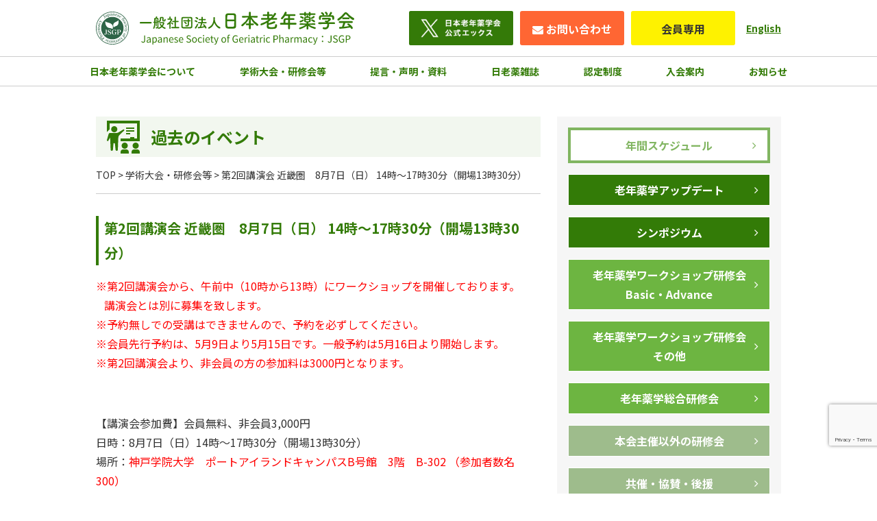

--- FILE ---
content_type: text/html; charset=UTF-8
request_url: https://www.jsgp.or.jp/workshop/details/20160509-3/
body_size: 7890
content:
<!doctype html>
<html lang="ja">

<head>
    <!-- Google Tag Manager -->
    <script>
    (function(w, d, s, l, i) {
        w[l] = w[l] || [];
        w[l].push({
            'gtm.start': new Date().getTime(),
            event: 'gtm.js'
        });
        var f = d.getElementsByTagName(s)[0],
            j = d.createElement(s),
            dl = l != 'dataLayer' ? '&l=' + l : '';
        j.async = true;
        j.src =
            'https://www.googletagmanager.com/gtm.js?id=' + i + dl;
        f.parentNode.insertBefore(j, f);
    })(window, document, 'script', 'dataLayer', 'GTM-5K6X2N9');
    </script>
    <!-- End Google Tag Manager -->
    <meta charset="UTF-8">
    <meta name="viewport"
        content="width=device-width, user-scalable=no, initial-scale=1.0, maximum-scale=1.0, minimum-scale=1.0">
    <meta http-equiv="X-UA-Compatible" content="ie=edge">
    <link rel="stylesheet" href="https://cdn.jsdelivr.net/npm/yakuhanjp@3.4.1/dist/css/yakuhanjp-noto.min.css">
    <link rel="preconnect" href="https://fonts.googleapis.com">
    <link rel="preconnect" href="https://fonts.gstatic.com" crossorigin>
    <link href="https://fonts.googleapis.com/css2?family=Noto+Sans+JP:wght@400;500;700&display=swap" rel="stylesheet">
    <title>第2回講演会 近畿圏　8月7日（日） 14時～17時30分（開場13時30分） | 一般社団法人 日本老年薬学会</title>
        <meta name='robots' content='max-image-preview:large' />
	<style>img:is([sizes="auto" i], [sizes^="auto," i]) { contain-intrinsic-size: 3000px 1500px }</style>
	<link rel='stylesheet' id='wp-block-library-css' href='https://www.jsgp.or.jp/wp/wp-includes/css/dist/block-library/style.min.css?ver=6.8.3' media='all' />
<style id='classic-theme-styles-inline-css'>
/*! This file is auto-generated */
.wp-block-button__link{color:#fff;background-color:#32373c;border-radius:9999px;box-shadow:none;text-decoration:none;padding:calc(.667em + 2px) calc(1.333em + 2px);font-size:1.125em}.wp-block-file__button{background:#32373c;color:#fff;text-decoration:none}
</style>
<link rel='stylesheet' id='contact-form-7-css' href='https://www.jsgp.or.jp/wp/wp-content/plugins/contact-form-7/includes/css/styles.css?ver=6.1.4' media='all' />
<link rel='stylesheet' id='scroll-hing-css' href='https://www.jsgp.or.jp/wp/wp-content/themes/jsgp/assets/css/scroll-hint.css?ver=1649422350' media='all' />
<link rel='stylesheet' id='my-style-css' href='https://www.jsgp.or.jp/wp/wp-content/themes/jsgp/assets/css/style.css?ver=1750726667' media='all' />
<link rel='stylesheet' id='add-style-css' href='https://www.jsgp.or.jp/wp/wp-content/themes/jsgp/assets/css/add.css?ver=1750727134' media='all' />
<link rel='stylesheet' id='wp-pagenavi-css' href='https://www.jsgp.or.jp/wp/wp-content/plugins/wp-pagenavi/pagenavi-css.css?ver=2.70' media='all' />
<style type="text/css"></style><link rel="icon" href="https://www.jsgp.or.jp/wp/wp-content/uploads/2021/10/cropped-logo_2-32x32.png" sizes="32x32" />
<link rel="icon" href="https://www.jsgp.or.jp/wp/wp-content/uploads/2021/10/cropped-logo_2-192x192.png" sizes="192x192" />
<link rel="apple-touch-icon" href="https://www.jsgp.or.jp/wp/wp-content/uploads/2021/10/cropped-logo_2-180x180.png" />
<meta name="msapplication-TileImage" content="https://www.jsgp.or.jp/wp/wp-content/uploads/2021/10/cropped-logo_2-270x270.png" />
		<style id="wp-custom-css">
			.grecaptcha-badge {
	bottom: 70px !important;
}		</style>
		    <style>
        @media screen and (max-width: 768px) {
            .link-en {
                display: none;
            }
        }
    </style>
</head>

<body class="wp-singular details-template-default single single-details postid-471 wp-theme-jsgp">
    <div id="loading" class="c-loading">
        <div class="c-loading__circle"></div>
    </div>
    <!-- Google Tag Manager (noscript) -->
    <noscript><iframe src="https://www.googletagmanager.com/ns.html?id=GTM-5K6X2N9" height="0" width="0"
            style="display:none;visibility:hidden"></iframe></noscript>
    <!-- End Google Tag Manager (noscript) -->
    <div id="fb-root"></div>
    <script async defer crossorigin="anonymous"
        src="https://connect.facebook.net/ja_JP/sdk.js#xfbml=1&version=v4.0&appId=294698011045455&autoLogAppEvents=1">
    </script>
    <div class="l-wrapper">
        <header class="l-header">
            <div class="p-header">
                <div class="p-header__main">
                    <div class="p-header__brand">
                        <h1 class="p-header__logo">
                            <a href="https://www.jsgp.or.jp">
                                <span class="symbol"><img
                                        src="https://www.jsgp.or.jp/wp/wp-content/themes/jsgp/assets/images/common/logo-symbol.svg"
                                        alt=""></span>
                                <span class="type"><img
                                        src="https://www.jsgp.or.jp/wp/wp-content/themes/jsgp/assets/images/common/logo-type.svg"
                                        alt="一般財団法人 日本老年薬学会"></span>
                            </a>
                        </h1>
                    </div>
                    <div class="p-header__cta">
                        <a class="p-header__btn -twitter" href="https://twitter.com/JSGP_info"><img
                                src="https://www.jsgp.or.jp/wp/wp-content/themes/jsgp/assets/images/bnr-x.jpg"
                                alt="日本老年薬学会 公式エックス"></a>
                        <a class="p-header__btn -contact" href="/contact/">お問い合わせ</a>
                        <a class="p-header__btn -member" href="https://service.kktcs.co.jp/smms2/loginmember/jsgp"
                            target="_blank">会員<span>専用</span></a>
                        <a class="link-en" href="/en/" target="_blank" style="margin-left: 1rem; font-size: 0.875rem; text-decoration: underline; font-weight: bold;">English</a>
                        <div class="p-header__btn drawerBtn">
                            <span></span>
                        </div>
                    </div>
                </div>
                                <div class="p-header__nav">
                    <nav class="p-gnav">
                        <ul class="p-gnav__list">
                            <li class="p-gnav__item">
                                <a href="https://www.jsgp.or.jp/about/"
                                    class="p-gnav__link">日本老年薬学会について</a>
                                <ul class="p-gnav__second">
                                    <li><a href="https://www.jsgp.or.jp/about/overview/">概要</a></li>
                                    <li><a href="https://www.jsgp.or.jp/about/greeting/">代表理事のご挨拶</a></li>
                                    <li><a href="https://www.jsgp.or.jp/about/effect/">設立趣旨</a></li>
                                    <li><a href="https://www.jsgp.or.jp/about/organization/">組織図</a></li>
                                    <!-- <li><a href="https://www.jsgp.or.jp/about/academic-conference/">学術大会（過去）</a></li> -->
                                    <li><a href="https://www.jsgp.or.jp/about/award/">表彰等</a></li>
                                    <li><a href="https://www.jsgp.or.jp/about/secretariat/">事務局</a></li>
                                </ul>
                            </li>
                            
                            <li class="p-gnav__item">
                                <a href="https://www.jsgp.or.jp/workshop/"
                                    class="p-gnav__link">学術大会・研修会等</a>
                                <ul class="p-gnav__second">
                                    <li><a href="https://www.jsgp.or.jp/workshop/schedule">年間スケジュール</a>
                                    </li>
                                    <li><a
                                            href="https://www.jsgp.or.jp/workshop/academic-conference/">学術大会</a>
                                    </li>
                                    <li><a href="https://www.jsgp.or.jp/workshop/update/">老年薬学アップデート</a>
                                    </li>
                                    <li><a href="https://www.jsgp.or.jp/workshop/symposium/">シンポジウム</a>
                                    </li>
                                    <li><a href="https://www.jsgp.or.jp/workshop/main/">老年薬学ワークショップ研修会
                                            Basic・Advance</a></li>
                                    <li><a href="https://www.jsgp.or.jp/workshop/main-other/">老年薬学ワークショップ研修会
                                            その他</a></li>
                                    <li><a
                                            href="https://www.jsgp.or.jp/workshop/comprehensive/">老年薬学総合研修会</a>
                                    </li>
                                    <li><a
                                            href="https://www.jsgp.or.jp/workshop/other-training/">本会主催以外の研修会</a>
                                    </li>
                                    <li><a href="https://www.jsgp.or.jp/workshop/sponsored/">共催・協賛・後援</a>
                                    </li>
                                    <li><a
                                            href="https://www.jsgp.or.jp/workshop/sponsorship/">共催・協賛・後援の申し込み</a>
                                    </li>
                                    <li><a href="https://www.jsgp.or.jp/wp/wp-content/uploads/2023/05/webtanishutoku.pdf"
                                            rel="noopener" target="_blank">WEB取得単位システムについて</a></li>
                                    <li><a href="https://www.jsgp.or.jp/workshop/seal_issued/">単位シールの発行</a>
                                    </li>
                                    <li><a
                                            href="https://www.jsgp.or.jp/workshop/natural-disasters/">自然災害発生時の対応</a>
                                    </li>
                                </ul>
                            </li>
                            <li class="p-gnav__item">
                                <a href="https://www.jsgp.or.jp/policy_statements_and_documents/" class="p-gnav__link">提言・声明・資料</a>
                                <ul class="p-gnav__second">
                                  <li><a href="https://www.jsgp.or.jp/policy_statements/">提言・声明</a></li>
                                  <li><a href="https://www.jsgp.or.jp/information/document/">お役立ちツール</a></li>
                                </ul>
                            </li>
                            <li class="p-gnav__item">
                                <a href="https://www.jsgp.or.jp/information/"
                                    class="p-gnav__link">日老薬雑誌</a>
                                <ul class="p-gnav__second">
                                  <li><a href="https://www.jsgp.or.jp/information/magazine/">雑誌</a></li>
                                  <li><a href="https://www.jsgp.or.jp/information/post_request/">投稿を希望される方へ</a></li>
                                  <li><a href="https://www.jsgp.or.jp/information/magazine_inquiry/">雑誌に関するお問い合わせ</a></li>
                                  <li><a href="https://www.jsgp.or.jp/information/review/">査読者一覧</a></li>
                                  <li><a href="/wp/wp-content/uploads/2025/03/%E8%BB%A2%E8%BC%89%E8%A8%B1%E5%8F%AF%E7%94%B3%E8%AB%8B%E6%9B%B8%EF%BC%88%E6%97%A5%E6%9C%AC%E8%80%81%E5%B9%B4%E8%96%AC%E5%AD%A6%E4%BC%9A%EF%BC%892025603%E7%89%88.docx" target="_blank">転載許可</a></li>
                                  <li><a href="/wp/wp-content/uploads/2025/04/%E8%BB%A2%E8%BC%89%E8%A8%B1%E8%AB%BE%E6%96%99%EF%BC%88%E6%97%A5%E6%9C%AC%E8%80%81%E5%B9%B4%E8%96%AC%E5%AD%A6%E4%BC%9A%EF%BC%89.pdf" target="_blank">転載許諾料</a></li>
                                </ul>
                            </li>
                            <li class="p-gnav__item">
                                <a href="https://www.jsgp.or.jp/certification"
                                    class="p-gnav__link">認定制度</a>
                                <ul class="p-gnav__second">
                                    <li><a href="https://www.jsgp.or.jp/certification/cp/">認定薬剤師制度</a></li>
                                    <li><a href="https://www.jsgp.or.jp/certification/tp/">指導薬剤師制度</a></li>
                                </ul>
                            </li>
                            <li class="p-gnav__item">
                                <a href="https://www.jsgp.or.jp/enrollment/" class="p-gnav__link">入会案内</a>
                                <ul class="p-gnav__second">
                                    <li><a href="https://www.jsgp.or.jp/enrollment/division/">会員区分/入会</a>
                                    </li>
                                    <li><a href="https://www.jsgp.or.jp/enrollment/alteration/">退会・変更</a>
                                    </li>
                                    <li><a
                                            href="https://www.jsgp.or.jp/enrollment/pamphlet/">パンフレット/会員メッセージ</a>
                                    </li>
                                    <!-- <li><a href="https://www.jsgp.or.jp/enrollment/detailed_regulations/">会員細則</a></li> -->
                                </ul>
                            </li>
                            <li class="p-gnav__item"><a href="https://www.jsgp.or.jp/news"
                                    class="p-gnav__link">お知らせ</a></li>
                        </ul>
                    </nav>
                </div>
                            </div>
        </header><div class="l-container">
	<main class="l-main -narrow">
		<div class="p-page__head">
			<h2 class="p-title p-title--primary">
				<a href="https://www.jsgp.or.jp/workshop/details/cat_workshop/past-event/" rel="tag">過去のイベント</a>			</h2>
			<div class="c-breadcrumb" vocab="http://schema.org/" typeof="BreadcrumbList">
				<span property="itemListElement" typeof="ListItem"><a property="item" typeof="WebPage" title="Go to 一般社団法人 日本老年薬学会." href="https://www.jsgp.or.jp" class="home" ><span property="name">TOP</span></a><meta property="position" content="1"></span> &gt; <span property="itemListElement" typeof="ListItem"><a property="item" typeof="WebPage" title="Go to 学術大会・研修会等." href="https://www.jsgp.or.jp/workshop/" class="details-root post post-details" ><span property="name">学術大会・研修会等</span></a><meta property="position" content="2"></span> &gt; <span class="post post-details current-item">第2回講演会 近畿圏　8月7日（日） 14時～17時30分（開場13時30分）</span>			</div>
		</div>
				<div class="p-page__body has-slidenav">
			<h3 class="p-title p-title--secondary">第2回講演会 近畿圏　8月7日（日） 14時～17時30分（開場13時30分）</h3>
							<p><span style="color: #ff0000;">※第2回講演会から、午前中（10時から13時）にワークショップを開催しております。</span><br />
<span style="color: #ff0000;">   講演会とは別に募集を致します。</span><br />
<span style="color: #ff0000;">※予約無しでの受講はできませんので、予約を必ずしてください。</span><br />
<span style="color: #ff0000;">※会員先行予約は、5月9日より5月15日です。一般予約は5月16日より開始します。</span><br />
<span style="color: #ff0000;">※第2回講演会より、非会員の方の参加料は3000円となります。</span></p>
<p>&nbsp;</p>
<p>【講演会参加費】会員無料、非会員3,000円<br />
日時：8月7日（日）14時～17時30分（開場13時30分）</p>
<div>場所：<span style="color: #ff0000;">神戸学院大学　ポートアイランドキャンパスB号館　3階　B-302 （参加者数名300）</span><br />
<span style="color: #ff0000;">〒650-8586　 神戸市中央区港島1-1-3</span><br />
<a href="http://www.kobegakuin.ac.jp/access/portisland.html" target="_blank" rel="noopener noreferrer">http://www.kobegakuin.ac.jp/access/portisland.html</a><br />
<a href="http://www.kobegakuin.ac.jp/information/outline/cumpus_map.html#portisland" target="_blank" rel="noopener noreferrer">http://www.kobegakuin.ac.jp/information/outline/cumpus_map.html#portisland</a><br />
<span style="color: #ff0000;">★正門からご案内を掲示する予定でございます。</span></div>
<p>&nbsp;</p>
<div><span class="bold">【講演1】<br />
水上　勝義先生　筑波大学大学院人間総合科学研究科　教授</span><br />
「高齢者に多くみられる症候、障害（精神疾患を中心に）」<br />
高齢者には様々な精神症状がみられます。その治療として薬物療法が行われますが、高齢者は向精神薬の副作用が現れやすく特に注意が必要です。今回は、高齢者薬物療法ガイドライン2015の内容にそって認知症の行動心理症状、不眠症、うつ病に焦点をあて、症例を紹介しながら、薬物療法上の留意点について実践につながる講義を行います。<span class="bold">【講演2】<br />
杉浦　伸一先生　同志社女子大学　薬学部　医療薬学科　教授</span><br />
「高齢者の処方見直しへのアプローチ」<br />
高齢者医療における薬剤師業務のシフトは1989年のゴールドプランに端を発している。それ以降の医療政策は、薬剤師を在宅医療の担い手にすべく進められており、薬剤師に求められる技能も明確になってきた。今回の講演では、高齢者医療に求められる薬剤師の技能について、医療政策、臨床栄養、フィジカルアセスメントの必要性を踏まえポリファーマシーの実態そしてアプローチ方法について具体例をあげて説明する。<span class="bold">【講演3】<br />
飯島　勝矢先生　東京大学　高齢社会総合研究機構　教授</span><br />
「ADL低下予防への薬剤師の関与」～いきいきと生きる超高齢社会を目指して～<br />
高齢者の栄養管理、高齢化に伴うロコモティヴ・シンドローム、サルコペニア、フレイルなどのＡＤＬの低下予防に対して薬剤師がどのように関わっていくことができるのかを解説します。「栄養とからだの健康増進調査(柏スタディー)」から得られた知見を基に、薬剤師としての視点からどのような提案ができるか実践に繋がる講義を行います。</p>
<p>&nbsp;<br />
<a href="https://www.jsgp.or.jp/wp/wp-content/uploads/2016/05/160807_no2-kinki_kouen.pdf" target="_blank" rel="noopener noreferrer"><img fetchpriority="high" decoding="async" class="alignnone size-full wp-image-474" src="https://www.jsgp.or.jp/wp/wp-content/uploads/2016/05/160807_no2-kinki_kouen.jpg" alt="" width="200" height="283" /></a></div>
					</div>
	</main>
		<aside class="l-sidebar -wide">
    <div class="p-sidenav__btn">研修会等メニュー</div>
    <div class="p-sidenav" style="margin-bottom: 1rem;">
        <ul class="p-sidenav__list">
            <li class="p-sidenav__item"><a style="border-width: 4px;" class="_ghost"
                    href="https://www.jsgp.or.jp/workshop/schedule">年間スケジュール</a></li>
            <li class="p-sidenav__item"><a class="_dark"
                    href="https://www.jsgp.or.jp/workshop/update/">老年薬学アップデート</a></li>
            <li class="p-sidenav__item"><a class="_dark"
                    href="https://www.jsgp.or.jp/workshop/symposium/">シンポジウム</a></li>
            <li class="p-sidenav__item"><a class="_light"
                    href="https://www.jsgp.or.jp/workshop/main/">老年薬学ワークショップ研修会<br>Basic・Advance</a></li>
            <li class="p-sidenav__item"><a class="_light"
                    href="https://www.jsgp.or.jp/workshop/main-other/">老年薬学ワークショップ研修会<br>その他</a></li>
            <li class="p-sidenav__item"><a class="_light"
                    href="https://www.jsgp.or.jp/workshop/comprehensive/">老年薬学総合研修会</a></li>
            <li class="p-sidenav__item"><a class="_light2"
                    href="https://www.jsgp.or.jp/workshop/other-training/">本会主催以外の研修会</a></li>
            <li class="p-sidenav__item"><a class="_light2"
                    href="https://www.jsgp.or.jp/workshop/sponsored/">共催・協賛・後援</a></li>
            <li class="p-sidenav__item"><a class="_ghost"
                    href="https://www.jsgp.or.jp/workshop/sponsorship/">共催・協賛・後援の申し込み</a></li>
            <li class="p-sidenav__item"><a class="_ghost"
                    href="https://www.jsgp.or.jp/workshop/seal_issued/">単位シールの発行</a></li>
            <li class="p-sidenav__item"><a class="_ghost"
                    href="https://www.jsgp.or.jp/workshop/natural-disasters/">自然災害発生時の対応</a></li>
        </ul>
    </div>
    <!--		バナー-->
    <div class="p-banner" style="margin-top: 2rem">
        <div class="p-banner__list">
            <div class="p-banner__item">
                <a href="https://www.jsgp.or.jp/news/20220422-2/">
                    <img src="https://www.jsgp.or.jp/wp/wp-content/themes/jsgp/assets/images/bnr-mm.png?20220422"
                        alt="zoom ウェビナー 老年薬学アップデート 動画資料（見逃し配信）">
                </a>
            </div>

            <!--第29回 老年薬学アップデート-->
            <div class="p-banner__item">
                <a href="https://www.jsgp.or.jp/workshop/update/">
                    <img src="https://www.jsgp.or.jp/wp/wp-content/themes/jsgp/assets/images/workshop/update29.jpg"
                        alt="ZOOMウェビナー第29回老年薬学アップデート">
                </a>
            </div>

            <!--第30回 老年薬学アップデート-->
            <div class="p-banner__item">
                <a href="https://www.jsgp.or.jp/workshop/update/">
                    <img src="https://www.jsgp.or.jp/wp/wp-content/themes/jsgp/assets/images/workshop/update30.jpg"
                        alt="ZOOMウェビナー第30回老年薬学アップデート">
                </a>
            </div>

            <!--日本老年薬学会雑誌-->
            <div class="p-side-magazine">
                <div class="p-side-magazine__thumb"><img src="/wp/wp-content/themes/jsgp/assets/images/magazin_bnr.jpg"
                        alt="日本老年薬学会雑誌"></div>
                <div class="p-side-magazine__body">
                    <div class="p-side-magazine__item"><a
                            href="https://www.jsgp.or.jp/information/magazine/">学会誌最新号</a></div>
                    <div class="p-side-magazine__item"><a
                            href="https://www.jsgp.or.jp/wp/wp-content/themes/jsgp/information/post_request/">投稿規程</a></div>
                </div>
            </div>

            <!--第10回 日本老年薬学会学術大会-->
            <div class="p-banner__item">
                <a href="https://square.umin.ac.jp/jsgp10/index.html" target="_blank">
                    <img src="https://www.jsgp.or.jp/wp/wp-content/uploads/2025/08/jsgp10.jpg" alt="第10回日本老年薬学会学術大会">
                </a>
            </div>

            <!--型コロナウイルス（COVID-19）関連情報-->
            <!-- <div class="p-banner__item">
                <a href="https://www.jsgp.or.jp/corona">
                    <img src="https://www.jsgp.or.jp/wp/wp-content/themes/jsgp/assets/images/bnr-corona-s.jpg" alt="新型コロナウイルス（COVID-19）関連情報">
                </a>
            </div> -->


        </div>
    </div>
    <!--		facebook-->
    <div></div>
    <style>
        .facebook-wrapper {
            text-align: center;
        }
    </style>
    <div class="facebook-wrapper" style="padding-top: 1rem;">
        <div class="fb-page" data-href="https://www.facebook.com/JSGP2016/" data-tabs="timeline" data-width="320"
            data-height="" data-small-header="false" data-adapt-container-width="true" data-hide-cover="false"
            data-show-facepile="true">
            <blockquote cite="https://www.facebook.com/JSGP2016/" class="fb-xfbml-parse-ignore"><a
                    href="https://www.facebook.com/JSGP2016/">日本老年薬学会</a></blockquote>
        </div>
    </div>

</aside>	</div>
<div class="p-pageTop">
	<a href=""><span class="icon"></span></a>
</div>
<footer class="l-footer">
			<div class="l-footer__inner">
			<div class="p-footer__nav">
				<ul class="p-fnav">
					<li class="p-fnav__item">
						<a href="https://www.jsgp.or.jp/about">■日本老年薬学会について</a>
						<ul class="p-fnavSecond">
							<li><a href="https://www.jsgp.or.jp/about/overview">概要</a>
							</li>
							<li><a href="https://www.jsgp.or.jp/about/greeting">代表理事のご挨拶</a>
							</li>
							<li><a href="https://www.jsgp.or.jp/about/effect">設立趣旨</a>
							</li>
							<li>
								<a href="https://www.jsgp.or.jp/about/organization">組織図</a>
							</li>
							<li>
								<a href="https://www.jsgp.or.jp/about/academic-conference">学術大会（過去）</a>
							</li>
							<li>
								<a href="https://www.jsgp.or.jp/about/award">表彰等</a>
							</li>
							<li>
								<a href="https://www.jsgp.or.jp/about/secretariat">事務局</a>
							</li>
						</ul>
					</li>
					<li class="p-fnav__item">
						<a href="https://www.jsgp.or.jp/workshop">■学術大会・研修会等</a>
						<ul class="p-fnavSecond">
							<li><a href="https://www.jsgp.or.jp/workshop/symposium">公開シンポジウム</a></li>
							<li><a href="https://www.jsgp.or.jp/workshop/">ワークショップ</a></li>
							<li><a href="https://www.jsgp.or.jp/workshop/sponsored">共催/協賛/後援</a></li>
							<li><a href="https://www.jsgp.or.jp/workshop/other-training">本会主催以外の研修</a></li>
							<li><a href="https://www.jsgp.or.jp/workshop/past-event">過去のイベント</a></li>
							<li><a href="https://www.jsgp.or.jp/workshop/natural-disasters">自然災害の対応</a></li>
							<li>
								<a href="https://www.jsgp.or.jp/workshop/sponsorship">共催・協賛・後援の申請</a>
							</li>
							<li>
								<a href="https://www.jsgp.or.jp/workshop/seal_issued">単位シールの発行</a>
							</li>
						</ul>
					</li>
					<li class="p-fnav__item">
						<a href="https://www.jsgp.or.jp/policy_statements_and_documents/">■提言・声明・資料</a>
						<ul class="p-fnavSecond">
							<li>
								<a href="https://www.jsgp.or.jp/policy_statements_and_documents/policy_statements/">提言・声明</a>
							</li>
							<li>
								<a href="https://www.jsgp.or.jp/information/document">お役立ちツール</a>
							</li>
						</ul>
					</li>
					<li class="p-fnav__item">
						<a href="https://www.jsgp.or.jp/information">■日老薬雑誌</a>
						<ul class="p-fnavSecond">
							<li>
								<a href="https://www.jsgp.or.jp/information/magazine">雑誌</a>
							</li>
							<li>
								<a href="https://www.jsgp.or.jp/information/post_request">投稿を希望される方へ</a>
							</li>
							<li>
								<a href="https://www.jsgp.or.jp/information/magazine_inquiry">雑誌に関するお問合せ</a>
							</li>
							<li>
								<a href="https://www.jsgp.or.jp/information/review">査読者一覧</a>
							</li>
							
							<li>
								<a href="https://www.jsgp.or.jp/wp/wp-content/uploads/2025/03/転載許可申請書（日本老年薬学会）2025603版.docx">転載許可申請書について</a>
							</li>
							<li>
								<a href="https://www.jsgp.or.jp/wp/wp-content/uploads/2024/09/転載許諾料（日本老年薬学会）.pdf">転載許諾料について</a>
							</li>

						</ul>
					</li>
					<li class="p-fnav__item">
						<a href="">■認定制度</a>
						<ul class="p-fnavSecond">
							<li>
								<a href="https://www.jsgp.or.jp/certification/cp">認定薬剤師制度</a>
							</li>
							<li>
								<a href="https://www.jsgp.or.jp/certification/tp">指導薬剤師制度</a>
							</li>
						</ul>
					</li>
					
				</ul>
				<ul class="p-fnav">
					<li class="p-fnav__item">
						<a href="https://www.jsgp.or.jp/enrollment">■入会案内</a>
						<ul class="p-fnavSecond">
							<li>
								<a href="https://www.jsgp.or.jp/enrollment/division">会員区分／入会</a>
							</li>
							<li>
								<a href="https://www.jsgp.or.jp/enrollment/alteration">退会・変更</a>
							</li>
							<li>
								<a href="https://www.jsgp.or.jp/enrollment/pamphlet">パンフレット／会員メッセージ</a>
							</li>

						</ul>
					</li>
					<li class="p-fnav__item">
						<a href="https://www.jsgp.or.jp/news">■お知らせ</a>
					</li>
					<li class="p-fnav__item">
						<a href="https://www.jsgp.or.jp/link">■リンク</a>
						<ul class="p-fnavSecond">
							<li><a href="https://www.jsgp.or.jp/wp/wp-content/themes/jsgp/assets/pdf/menseki.pdf" target="_blank">免責事項</a></li>
							<li><a href="https://www.jsgp.or.jp/wp/wp-content/uploads/2022/04/twittershisin_ver1.pdf" target="_blank">X(Twitter)運用指針</a></li>
						</ul>
					</li>
					<li class="p-fnav__item">
						<a href="https://www.jsgp.or.jp/sitemap">■サイトマップ</a>
					</li>
				</ul>
			</div>

				</div>
		<div class="p-footer__copyright">一般社団法人　日本老年薬学会 (Japanese Society of Geriatric
			Pharmacy：JSGP)
		</div>
</footer>
</div>
<!-- <script>
	var timer = false;
    var prewidth = $(window).width();
    $(window).resize(function() {
        if (timer !== false) {
            clearTimeout(timer);
        }
        timer = setTimeout(function() {
            var nowWidth = $(window).width();
            if(prewidth !== nowWidth){
                // リロード
                location.reload();
            }
            prewidth = nowWidth;
        }, 200);
    });
</script> -->
<script src="https://ajax.googleapis.com/ajax/libs/jquery/3.1.1/jquery.min.js"></script>
<!-- <script src="https://cdn.jsdelivr.net/bxslider/4.2.12/jquery.bxslider.min.js"></script>
<script>
	$(function() {
		$('#slide').bxSlider({
			mode: 'horizontal',
			speed: 600,
			auto: true,
			controls: false,
			minSlides: 1,
			maxSlides: 5,
			moveSlides: 1,
			slideMargin: 15,
			// touchEnabled: false,
		});
	});
</script>
<script>
	$(document).on('mousedown', '.bx-viewport a', function() {
		var $this = $(this),
			myHref = $this.attr('href'),
			myTarget = $this.attr('target');
		if (myTarget === '_blank') {
			window.open(myHref);
		} else {
			window.location.href = myHref;
		}
	});
</script> -->

<script type="speculationrules">
{"prefetch":[{"source":"document","where":{"and":[{"href_matches":"\/*"},{"not":{"href_matches":["\/wp\/wp-*.php","\/wp\/wp-admin\/*","\/wp\/wp-content\/uploads\/*","\/wp\/wp-content\/*","\/wp\/wp-content\/plugins\/*","\/wp\/wp-content\/themes\/jsgp\/*","\/*\\?(.+)"]}},{"not":{"selector_matches":"a[rel~=\"nofollow\"]"}},{"not":{"selector_matches":".no-prefetch, .no-prefetch a"}}]},"eagerness":"conservative"}]}
</script>
<script src="https://www.jsgp.or.jp/wp/wp-includes/js/dist/hooks.min.js?ver=4d63a3d491d11ffd8ac6" id="wp-hooks-js"></script>
<script src="https://www.jsgp.or.jp/wp/wp-includes/js/dist/i18n.min.js?ver=5e580eb46a90c2b997e6" id="wp-i18n-js"></script>
<script id="wp-i18n-js-after">
wp.i18n.setLocaleData( { 'text direction\u0004ltr': [ 'ltr' ] } );
</script>
<script src="https://www.jsgp.or.jp/wp/wp-content/plugins/contact-form-7/includes/swv/js/index.js?ver=6.1.4" id="swv-js"></script>
<script id="contact-form-7-js-translations">
( function( domain, translations ) {
	var localeData = translations.locale_data[ domain ] || translations.locale_data.messages;
	localeData[""].domain = domain;
	wp.i18n.setLocaleData( localeData, domain );
} )( "contact-form-7", {"translation-revision-date":"2025-11-30 08:12:23+0000","generator":"GlotPress\/4.0.3","domain":"messages","locale_data":{"messages":{"":{"domain":"messages","plural-forms":"nplurals=1; plural=0;","lang":"ja_JP"},"This contact form is placed in the wrong place.":["\u3053\u306e\u30b3\u30f3\u30bf\u30af\u30c8\u30d5\u30a9\u30fc\u30e0\u306f\u9593\u9055\u3063\u305f\u4f4d\u7f6e\u306b\u7f6e\u304b\u308c\u3066\u3044\u307e\u3059\u3002"],"Error:":["\u30a8\u30e9\u30fc:"]}},"comment":{"reference":"includes\/js\/index.js"}} );
</script>
<script id="contact-form-7-js-before">
var wpcf7 = {
    "api": {
        "root": "https:\/\/www.jsgp.or.jp\/wp-json\/",
        "namespace": "contact-form-7\/v1"
    }
};
</script>
<script src="https://www.jsgp.or.jp/wp/wp-content/plugins/contact-form-7/includes/js/index.js?ver=6.1.4" id="contact-form-7-js"></script>
<script src="https://www.jsgp.or.jp/wp/wp-content/themes/jsgp/assets/js/jquery.min.js?ver=1661219548" id="jquery-js"></script>
<script src="https://www.jsgp.or.jp/wp/wp-content/themes/jsgp/assets/js/script.js?ver=1662347965" id="base-script-js"></script>
<script src="https://www.google.com/recaptcha/api.js?render=6LdR2c8ZAAAAAAk1pRUUDlyzc4_TAkJ88yoAc8uK&amp;ver=3.0" id="google-recaptcha-js"></script>
<script src="https://www.jsgp.or.jp/wp/wp-includes/js/dist/vendor/wp-polyfill.min.js?ver=3.15.0" id="wp-polyfill-js"></script>
<script id="wpcf7-recaptcha-js-before">
var wpcf7_recaptcha = {
    "sitekey": "6LdR2c8ZAAAAAAk1pRUUDlyzc4_TAkJ88yoAc8uK",
    "actions": {
        "homepage": "homepage",
        "contactform": "contactform"
    }
};
</script>
<script src="https://www.jsgp.or.jp/wp/wp-content/plugins/contact-form-7/modules/recaptcha/index.js?ver=6.1.4" id="wpcf7-recaptcha-js"></script>

</body>

</html>

--- FILE ---
content_type: text/html; charset=utf-8
request_url: https://www.google.com/recaptcha/api2/anchor?ar=1&k=6LdR2c8ZAAAAAAk1pRUUDlyzc4_TAkJ88yoAc8uK&co=aHR0cHM6Ly93d3cuanNncC5vci5qcDo0NDM.&hl=en&v=N67nZn4AqZkNcbeMu4prBgzg&size=invisible&anchor-ms=20000&execute-ms=30000&cb=ogsyuxeeiinp
body_size: 48930
content:
<!DOCTYPE HTML><html dir="ltr" lang="en"><head><meta http-equiv="Content-Type" content="text/html; charset=UTF-8">
<meta http-equiv="X-UA-Compatible" content="IE=edge">
<title>reCAPTCHA</title>
<style type="text/css">
/* cyrillic-ext */
@font-face {
  font-family: 'Roboto';
  font-style: normal;
  font-weight: 400;
  font-stretch: 100%;
  src: url(//fonts.gstatic.com/s/roboto/v48/KFO7CnqEu92Fr1ME7kSn66aGLdTylUAMa3GUBHMdazTgWw.woff2) format('woff2');
  unicode-range: U+0460-052F, U+1C80-1C8A, U+20B4, U+2DE0-2DFF, U+A640-A69F, U+FE2E-FE2F;
}
/* cyrillic */
@font-face {
  font-family: 'Roboto';
  font-style: normal;
  font-weight: 400;
  font-stretch: 100%;
  src: url(//fonts.gstatic.com/s/roboto/v48/KFO7CnqEu92Fr1ME7kSn66aGLdTylUAMa3iUBHMdazTgWw.woff2) format('woff2');
  unicode-range: U+0301, U+0400-045F, U+0490-0491, U+04B0-04B1, U+2116;
}
/* greek-ext */
@font-face {
  font-family: 'Roboto';
  font-style: normal;
  font-weight: 400;
  font-stretch: 100%;
  src: url(//fonts.gstatic.com/s/roboto/v48/KFO7CnqEu92Fr1ME7kSn66aGLdTylUAMa3CUBHMdazTgWw.woff2) format('woff2');
  unicode-range: U+1F00-1FFF;
}
/* greek */
@font-face {
  font-family: 'Roboto';
  font-style: normal;
  font-weight: 400;
  font-stretch: 100%;
  src: url(//fonts.gstatic.com/s/roboto/v48/KFO7CnqEu92Fr1ME7kSn66aGLdTylUAMa3-UBHMdazTgWw.woff2) format('woff2');
  unicode-range: U+0370-0377, U+037A-037F, U+0384-038A, U+038C, U+038E-03A1, U+03A3-03FF;
}
/* math */
@font-face {
  font-family: 'Roboto';
  font-style: normal;
  font-weight: 400;
  font-stretch: 100%;
  src: url(//fonts.gstatic.com/s/roboto/v48/KFO7CnqEu92Fr1ME7kSn66aGLdTylUAMawCUBHMdazTgWw.woff2) format('woff2');
  unicode-range: U+0302-0303, U+0305, U+0307-0308, U+0310, U+0312, U+0315, U+031A, U+0326-0327, U+032C, U+032F-0330, U+0332-0333, U+0338, U+033A, U+0346, U+034D, U+0391-03A1, U+03A3-03A9, U+03B1-03C9, U+03D1, U+03D5-03D6, U+03F0-03F1, U+03F4-03F5, U+2016-2017, U+2034-2038, U+203C, U+2040, U+2043, U+2047, U+2050, U+2057, U+205F, U+2070-2071, U+2074-208E, U+2090-209C, U+20D0-20DC, U+20E1, U+20E5-20EF, U+2100-2112, U+2114-2115, U+2117-2121, U+2123-214F, U+2190, U+2192, U+2194-21AE, U+21B0-21E5, U+21F1-21F2, U+21F4-2211, U+2213-2214, U+2216-22FF, U+2308-230B, U+2310, U+2319, U+231C-2321, U+2336-237A, U+237C, U+2395, U+239B-23B7, U+23D0, U+23DC-23E1, U+2474-2475, U+25AF, U+25B3, U+25B7, U+25BD, U+25C1, U+25CA, U+25CC, U+25FB, U+266D-266F, U+27C0-27FF, U+2900-2AFF, U+2B0E-2B11, U+2B30-2B4C, U+2BFE, U+3030, U+FF5B, U+FF5D, U+1D400-1D7FF, U+1EE00-1EEFF;
}
/* symbols */
@font-face {
  font-family: 'Roboto';
  font-style: normal;
  font-weight: 400;
  font-stretch: 100%;
  src: url(//fonts.gstatic.com/s/roboto/v48/KFO7CnqEu92Fr1ME7kSn66aGLdTylUAMaxKUBHMdazTgWw.woff2) format('woff2');
  unicode-range: U+0001-000C, U+000E-001F, U+007F-009F, U+20DD-20E0, U+20E2-20E4, U+2150-218F, U+2190, U+2192, U+2194-2199, U+21AF, U+21E6-21F0, U+21F3, U+2218-2219, U+2299, U+22C4-22C6, U+2300-243F, U+2440-244A, U+2460-24FF, U+25A0-27BF, U+2800-28FF, U+2921-2922, U+2981, U+29BF, U+29EB, U+2B00-2BFF, U+4DC0-4DFF, U+FFF9-FFFB, U+10140-1018E, U+10190-1019C, U+101A0, U+101D0-101FD, U+102E0-102FB, U+10E60-10E7E, U+1D2C0-1D2D3, U+1D2E0-1D37F, U+1F000-1F0FF, U+1F100-1F1AD, U+1F1E6-1F1FF, U+1F30D-1F30F, U+1F315, U+1F31C, U+1F31E, U+1F320-1F32C, U+1F336, U+1F378, U+1F37D, U+1F382, U+1F393-1F39F, U+1F3A7-1F3A8, U+1F3AC-1F3AF, U+1F3C2, U+1F3C4-1F3C6, U+1F3CA-1F3CE, U+1F3D4-1F3E0, U+1F3ED, U+1F3F1-1F3F3, U+1F3F5-1F3F7, U+1F408, U+1F415, U+1F41F, U+1F426, U+1F43F, U+1F441-1F442, U+1F444, U+1F446-1F449, U+1F44C-1F44E, U+1F453, U+1F46A, U+1F47D, U+1F4A3, U+1F4B0, U+1F4B3, U+1F4B9, U+1F4BB, U+1F4BF, U+1F4C8-1F4CB, U+1F4D6, U+1F4DA, U+1F4DF, U+1F4E3-1F4E6, U+1F4EA-1F4ED, U+1F4F7, U+1F4F9-1F4FB, U+1F4FD-1F4FE, U+1F503, U+1F507-1F50B, U+1F50D, U+1F512-1F513, U+1F53E-1F54A, U+1F54F-1F5FA, U+1F610, U+1F650-1F67F, U+1F687, U+1F68D, U+1F691, U+1F694, U+1F698, U+1F6AD, U+1F6B2, U+1F6B9-1F6BA, U+1F6BC, U+1F6C6-1F6CF, U+1F6D3-1F6D7, U+1F6E0-1F6EA, U+1F6F0-1F6F3, U+1F6F7-1F6FC, U+1F700-1F7FF, U+1F800-1F80B, U+1F810-1F847, U+1F850-1F859, U+1F860-1F887, U+1F890-1F8AD, U+1F8B0-1F8BB, U+1F8C0-1F8C1, U+1F900-1F90B, U+1F93B, U+1F946, U+1F984, U+1F996, U+1F9E9, U+1FA00-1FA6F, U+1FA70-1FA7C, U+1FA80-1FA89, U+1FA8F-1FAC6, U+1FACE-1FADC, U+1FADF-1FAE9, U+1FAF0-1FAF8, U+1FB00-1FBFF;
}
/* vietnamese */
@font-face {
  font-family: 'Roboto';
  font-style: normal;
  font-weight: 400;
  font-stretch: 100%;
  src: url(//fonts.gstatic.com/s/roboto/v48/KFO7CnqEu92Fr1ME7kSn66aGLdTylUAMa3OUBHMdazTgWw.woff2) format('woff2');
  unicode-range: U+0102-0103, U+0110-0111, U+0128-0129, U+0168-0169, U+01A0-01A1, U+01AF-01B0, U+0300-0301, U+0303-0304, U+0308-0309, U+0323, U+0329, U+1EA0-1EF9, U+20AB;
}
/* latin-ext */
@font-face {
  font-family: 'Roboto';
  font-style: normal;
  font-weight: 400;
  font-stretch: 100%;
  src: url(//fonts.gstatic.com/s/roboto/v48/KFO7CnqEu92Fr1ME7kSn66aGLdTylUAMa3KUBHMdazTgWw.woff2) format('woff2');
  unicode-range: U+0100-02BA, U+02BD-02C5, U+02C7-02CC, U+02CE-02D7, U+02DD-02FF, U+0304, U+0308, U+0329, U+1D00-1DBF, U+1E00-1E9F, U+1EF2-1EFF, U+2020, U+20A0-20AB, U+20AD-20C0, U+2113, U+2C60-2C7F, U+A720-A7FF;
}
/* latin */
@font-face {
  font-family: 'Roboto';
  font-style: normal;
  font-weight: 400;
  font-stretch: 100%;
  src: url(//fonts.gstatic.com/s/roboto/v48/KFO7CnqEu92Fr1ME7kSn66aGLdTylUAMa3yUBHMdazQ.woff2) format('woff2');
  unicode-range: U+0000-00FF, U+0131, U+0152-0153, U+02BB-02BC, U+02C6, U+02DA, U+02DC, U+0304, U+0308, U+0329, U+2000-206F, U+20AC, U+2122, U+2191, U+2193, U+2212, U+2215, U+FEFF, U+FFFD;
}
/* cyrillic-ext */
@font-face {
  font-family: 'Roboto';
  font-style: normal;
  font-weight: 500;
  font-stretch: 100%;
  src: url(//fonts.gstatic.com/s/roboto/v48/KFO7CnqEu92Fr1ME7kSn66aGLdTylUAMa3GUBHMdazTgWw.woff2) format('woff2');
  unicode-range: U+0460-052F, U+1C80-1C8A, U+20B4, U+2DE0-2DFF, U+A640-A69F, U+FE2E-FE2F;
}
/* cyrillic */
@font-face {
  font-family: 'Roboto';
  font-style: normal;
  font-weight: 500;
  font-stretch: 100%;
  src: url(//fonts.gstatic.com/s/roboto/v48/KFO7CnqEu92Fr1ME7kSn66aGLdTylUAMa3iUBHMdazTgWw.woff2) format('woff2');
  unicode-range: U+0301, U+0400-045F, U+0490-0491, U+04B0-04B1, U+2116;
}
/* greek-ext */
@font-face {
  font-family: 'Roboto';
  font-style: normal;
  font-weight: 500;
  font-stretch: 100%;
  src: url(//fonts.gstatic.com/s/roboto/v48/KFO7CnqEu92Fr1ME7kSn66aGLdTylUAMa3CUBHMdazTgWw.woff2) format('woff2');
  unicode-range: U+1F00-1FFF;
}
/* greek */
@font-face {
  font-family: 'Roboto';
  font-style: normal;
  font-weight: 500;
  font-stretch: 100%;
  src: url(//fonts.gstatic.com/s/roboto/v48/KFO7CnqEu92Fr1ME7kSn66aGLdTylUAMa3-UBHMdazTgWw.woff2) format('woff2');
  unicode-range: U+0370-0377, U+037A-037F, U+0384-038A, U+038C, U+038E-03A1, U+03A3-03FF;
}
/* math */
@font-face {
  font-family: 'Roboto';
  font-style: normal;
  font-weight: 500;
  font-stretch: 100%;
  src: url(//fonts.gstatic.com/s/roboto/v48/KFO7CnqEu92Fr1ME7kSn66aGLdTylUAMawCUBHMdazTgWw.woff2) format('woff2');
  unicode-range: U+0302-0303, U+0305, U+0307-0308, U+0310, U+0312, U+0315, U+031A, U+0326-0327, U+032C, U+032F-0330, U+0332-0333, U+0338, U+033A, U+0346, U+034D, U+0391-03A1, U+03A3-03A9, U+03B1-03C9, U+03D1, U+03D5-03D6, U+03F0-03F1, U+03F4-03F5, U+2016-2017, U+2034-2038, U+203C, U+2040, U+2043, U+2047, U+2050, U+2057, U+205F, U+2070-2071, U+2074-208E, U+2090-209C, U+20D0-20DC, U+20E1, U+20E5-20EF, U+2100-2112, U+2114-2115, U+2117-2121, U+2123-214F, U+2190, U+2192, U+2194-21AE, U+21B0-21E5, U+21F1-21F2, U+21F4-2211, U+2213-2214, U+2216-22FF, U+2308-230B, U+2310, U+2319, U+231C-2321, U+2336-237A, U+237C, U+2395, U+239B-23B7, U+23D0, U+23DC-23E1, U+2474-2475, U+25AF, U+25B3, U+25B7, U+25BD, U+25C1, U+25CA, U+25CC, U+25FB, U+266D-266F, U+27C0-27FF, U+2900-2AFF, U+2B0E-2B11, U+2B30-2B4C, U+2BFE, U+3030, U+FF5B, U+FF5D, U+1D400-1D7FF, U+1EE00-1EEFF;
}
/* symbols */
@font-face {
  font-family: 'Roboto';
  font-style: normal;
  font-weight: 500;
  font-stretch: 100%;
  src: url(//fonts.gstatic.com/s/roboto/v48/KFO7CnqEu92Fr1ME7kSn66aGLdTylUAMaxKUBHMdazTgWw.woff2) format('woff2');
  unicode-range: U+0001-000C, U+000E-001F, U+007F-009F, U+20DD-20E0, U+20E2-20E4, U+2150-218F, U+2190, U+2192, U+2194-2199, U+21AF, U+21E6-21F0, U+21F3, U+2218-2219, U+2299, U+22C4-22C6, U+2300-243F, U+2440-244A, U+2460-24FF, U+25A0-27BF, U+2800-28FF, U+2921-2922, U+2981, U+29BF, U+29EB, U+2B00-2BFF, U+4DC0-4DFF, U+FFF9-FFFB, U+10140-1018E, U+10190-1019C, U+101A0, U+101D0-101FD, U+102E0-102FB, U+10E60-10E7E, U+1D2C0-1D2D3, U+1D2E0-1D37F, U+1F000-1F0FF, U+1F100-1F1AD, U+1F1E6-1F1FF, U+1F30D-1F30F, U+1F315, U+1F31C, U+1F31E, U+1F320-1F32C, U+1F336, U+1F378, U+1F37D, U+1F382, U+1F393-1F39F, U+1F3A7-1F3A8, U+1F3AC-1F3AF, U+1F3C2, U+1F3C4-1F3C6, U+1F3CA-1F3CE, U+1F3D4-1F3E0, U+1F3ED, U+1F3F1-1F3F3, U+1F3F5-1F3F7, U+1F408, U+1F415, U+1F41F, U+1F426, U+1F43F, U+1F441-1F442, U+1F444, U+1F446-1F449, U+1F44C-1F44E, U+1F453, U+1F46A, U+1F47D, U+1F4A3, U+1F4B0, U+1F4B3, U+1F4B9, U+1F4BB, U+1F4BF, U+1F4C8-1F4CB, U+1F4D6, U+1F4DA, U+1F4DF, U+1F4E3-1F4E6, U+1F4EA-1F4ED, U+1F4F7, U+1F4F9-1F4FB, U+1F4FD-1F4FE, U+1F503, U+1F507-1F50B, U+1F50D, U+1F512-1F513, U+1F53E-1F54A, U+1F54F-1F5FA, U+1F610, U+1F650-1F67F, U+1F687, U+1F68D, U+1F691, U+1F694, U+1F698, U+1F6AD, U+1F6B2, U+1F6B9-1F6BA, U+1F6BC, U+1F6C6-1F6CF, U+1F6D3-1F6D7, U+1F6E0-1F6EA, U+1F6F0-1F6F3, U+1F6F7-1F6FC, U+1F700-1F7FF, U+1F800-1F80B, U+1F810-1F847, U+1F850-1F859, U+1F860-1F887, U+1F890-1F8AD, U+1F8B0-1F8BB, U+1F8C0-1F8C1, U+1F900-1F90B, U+1F93B, U+1F946, U+1F984, U+1F996, U+1F9E9, U+1FA00-1FA6F, U+1FA70-1FA7C, U+1FA80-1FA89, U+1FA8F-1FAC6, U+1FACE-1FADC, U+1FADF-1FAE9, U+1FAF0-1FAF8, U+1FB00-1FBFF;
}
/* vietnamese */
@font-face {
  font-family: 'Roboto';
  font-style: normal;
  font-weight: 500;
  font-stretch: 100%;
  src: url(//fonts.gstatic.com/s/roboto/v48/KFO7CnqEu92Fr1ME7kSn66aGLdTylUAMa3OUBHMdazTgWw.woff2) format('woff2');
  unicode-range: U+0102-0103, U+0110-0111, U+0128-0129, U+0168-0169, U+01A0-01A1, U+01AF-01B0, U+0300-0301, U+0303-0304, U+0308-0309, U+0323, U+0329, U+1EA0-1EF9, U+20AB;
}
/* latin-ext */
@font-face {
  font-family: 'Roboto';
  font-style: normal;
  font-weight: 500;
  font-stretch: 100%;
  src: url(//fonts.gstatic.com/s/roboto/v48/KFO7CnqEu92Fr1ME7kSn66aGLdTylUAMa3KUBHMdazTgWw.woff2) format('woff2');
  unicode-range: U+0100-02BA, U+02BD-02C5, U+02C7-02CC, U+02CE-02D7, U+02DD-02FF, U+0304, U+0308, U+0329, U+1D00-1DBF, U+1E00-1E9F, U+1EF2-1EFF, U+2020, U+20A0-20AB, U+20AD-20C0, U+2113, U+2C60-2C7F, U+A720-A7FF;
}
/* latin */
@font-face {
  font-family: 'Roboto';
  font-style: normal;
  font-weight: 500;
  font-stretch: 100%;
  src: url(//fonts.gstatic.com/s/roboto/v48/KFO7CnqEu92Fr1ME7kSn66aGLdTylUAMa3yUBHMdazQ.woff2) format('woff2');
  unicode-range: U+0000-00FF, U+0131, U+0152-0153, U+02BB-02BC, U+02C6, U+02DA, U+02DC, U+0304, U+0308, U+0329, U+2000-206F, U+20AC, U+2122, U+2191, U+2193, U+2212, U+2215, U+FEFF, U+FFFD;
}
/* cyrillic-ext */
@font-face {
  font-family: 'Roboto';
  font-style: normal;
  font-weight: 900;
  font-stretch: 100%;
  src: url(//fonts.gstatic.com/s/roboto/v48/KFO7CnqEu92Fr1ME7kSn66aGLdTylUAMa3GUBHMdazTgWw.woff2) format('woff2');
  unicode-range: U+0460-052F, U+1C80-1C8A, U+20B4, U+2DE0-2DFF, U+A640-A69F, U+FE2E-FE2F;
}
/* cyrillic */
@font-face {
  font-family: 'Roboto';
  font-style: normal;
  font-weight: 900;
  font-stretch: 100%;
  src: url(//fonts.gstatic.com/s/roboto/v48/KFO7CnqEu92Fr1ME7kSn66aGLdTylUAMa3iUBHMdazTgWw.woff2) format('woff2');
  unicode-range: U+0301, U+0400-045F, U+0490-0491, U+04B0-04B1, U+2116;
}
/* greek-ext */
@font-face {
  font-family: 'Roboto';
  font-style: normal;
  font-weight: 900;
  font-stretch: 100%;
  src: url(//fonts.gstatic.com/s/roboto/v48/KFO7CnqEu92Fr1ME7kSn66aGLdTylUAMa3CUBHMdazTgWw.woff2) format('woff2');
  unicode-range: U+1F00-1FFF;
}
/* greek */
@font-face {
  font-family: 'Roboto';
  font-style: normal;
  font-weight: 900;
  font-stretch: 100%;
  src: url(//fonts.gstatic.com/s/roboto/v48/KFO7CnqEu92Fr1ME7kSn66aGLdTylUAMa3-UBHMdazTgWw.woff2) format('woff2');
  unicode-range: U+0370-0377, U+037A-037F, U+0384-038A, U+038C, U+038E-03A1, U+03A3-03FF;
}
/* math */
@font-face {
  font-family: 'Roboto';
  font-style: normal;
  font-weight: 900;
  font-stretch: 100%;
  src: url(//fonts.gstatic.com/s/roboto/v48/KFO7CnqEu92Fr1ME7kSn66aGLdTylUAMawCUBHMdazTgWw.woff2) format('woff2');
  unicode-range: U+0302-0303, U+0305, U+0307-0308, U+0310, U+0312, U+0315, U+031A, U+0326-0327, U+032C, U+032F-0330, U+0332-0333, U+0338, U+033A, U+0346, U+034D, U+0391-03A1, U+03A3-03A9, U+03B1-03C9, U+03D1, U+03D5-03D6, U+03F0-03F1, U+03F4-03F5, U+2016-2017, U+2034-2038, U+203C, U+2040, U+2043, U+2047, U+2050, U+2057, U+205F, U+2070-2071, U+2074-208E, U+2090-209C, U+20D0-20DC, U+20E1, U+20E5-20EF, U+2100-2112, U+2114-2115, U+2117-2121, U+2123-214F, U+2190, U+2192, U+2194-21AE, U+21B0-21E5, U+21F1-21F2, U+21F4-2211, U+2213-2214, U+2216-22FF, U+2308-230B, U+2310, U+2319, U+231C-2321, U+2336-237A, U+237C, U+2395, U+239B-23B7, U+23D0, U+23DC-23E1, U+2474-2475, U+25AF, U+25B3, U+25B7, U+25BD, U+25C1, U+25CA, U+25CC, U+25FB, U+266D-266F, U+27C0-27FF, U+2900-2AFF, U+2B0E-2B11, U+2B30-2B4C, U+2BFE, U+3030, U+FF5B, U+FF5D, U+1D400-1D7FF, U+1EE00-1EEFF;
}
/* symbols */
@font-face {
  font-family: 'Roboto';
  font-style: normal;
  font-weight: 900;
  font-stretch: 100%;
  src: url(//fonts.gstatic.com/s/roboto/v48/KFO7CnqEu92Fr1ME7kSn66aGLdTylUAMaxKUBHMdazTgWw.woff2) format('woff2');
  unicode-range: U+0001-000C, U+000E-001F, U+007F-009F, U+20DD-20E0, U+20E2-20E4, U+2150-218F, U+2190, U+2192, U+2194-2199, U+21AF, U+21E6-21F0, U+21F3, U+2218-2219, U+2299, U+22C4-22C6, U+2300-243F, U+2440-244A, U+2460-24FF, U+25A0-27BF, U+2800-28FF, U+2921-2922, U+2981, U+29BF, U+29EB, U+2B00-2BFF, U+4DC0-4DFF, U+FFF9-FFFB, U+10140-1018E, U+10190-1019C, U+101A0, U+101D0-101FD, U+102E0-102FB, U+10E60-10E7E, U+1D2C0-1D2D3, U+1D2E0-1D37F, U+1F000-1F0FF, U+1F100-1F1AD, U+1F1E6-1F1FF, U+1F30D-1F30F, U+1F315, U+1F31C, U+1F31E, U+1F320-1F32C, U+1F336, U+1F378, U+1F37D, U+1F382, U+1F393-1F39F, U+1F3A7-1F3A8, U+1F3AC-1F3AF, U+1F3C2, U+1F3C4-1F3C6, U+1F3CA-1F3CE, U+1F3D4-1F3E0, U+1F3ED, U+1F3F1-1F3F3, U+1F3F5-1F3F7, U+1F408, U+1F415, U+1F41F, U+1F426, U+1F43F, U+1F441-1F442, U+1F444, U+1F446-1F449, U+1F44C-1F44E, U+1F453, U+1F46A, U+1F47D, U+1F4A3, U+1F4B0, U+1F4B3, U+1F4B9, U+1F4BB, U+1F4BF, U+1F4C8-1F4CB, U+1F4D6, U+1F4DA, U+1F4DF, U+1F4E3-1F4E6, U+1F4EA-1F4ED, U+1F4F7, U+1F4F9-1F4FB, U+1F4FD-1F4FE, U+1F503, U+1F507-1F50B, U+1F50D, U+1F512-1F513, U+1F53E-1F54A, U+1F54F-1F5FA, U+1F610, U+1F650-1F67F, U+1F687, U+1F68D, U+1F691, U+1F694, U+1F698, U+1F6AD, U+1F6B2, U+1F6B9-1F6BA, U+1F6BC, U+1F6C6-1F6CF, U+1F6D3-1F6D7, U+1F6E0-1F6EA, U+1F6F0-1F6F3, U+1F6F7-1F6FC, U+1F700-1F7FF, U+1F800-1F80B, U+1F810-1F847, U+1F850-1F859, U+1F860-1F887, U+1F890-1F8AD, U+1F8B0-1F8BB, U+1F8C0-1F8C1, U+1F900-1F90B, U+1F93B, U+1F946, U+1F984, U+1F996, U+1F9E9, U+1FA00-1FA6F, U+1FA70-1FA7C, U+1FA80-1FA89, U+1FA8F-1FAC6, U+1FACE-1FADC, U+1FADF-1FAE9, U+1FAF0-1FAF8, U+1FB00-1FBFF;
}
/* vietnamese */
@font-face {
  font-family: 'Roboto';
  font-style: normal;
  font-weight: 900;
  font-stretch: 100%;
  src: url(//fonts.gstatic.com/s/roboto/v48/KFO7CnqEu92Fr1ME7kSn66aGLdTylUAMa3OUBHMdazTgWw.woff2) format('woff2');
  unicode-range: U+0102-0103, U+0110-0111, U+0128-0129, U+0168-0169, U+01A0-01A1, U+01AF-01B0, U+0300-0301, U+0303-0304, U+0308-0309, U+0323, U+0329, U+1EA0-1EF9, U+20AB;
}
/* latin-ext */
@font-face {
  font-family: 'Roboto';
  font-style: normal;
  font-weight: 900;
  font-stretch: 100%;
  src: url(//fonts.gstatic.com/s/roboto/v48/KFO7CnqEu92Fr1ME7kSn66aGLdTylUAMa3KUBHMdazTgWw.woff2) format('woff2');
  unicode-range: U+0100-02BA, U+02BD-02C5, U+02C7-02CC, U+02CE-02D7, U+02DD-02FF, U+0304, U+0308, U+0329, U+1D00-1DBF, U+1E00-1E9F, U+1EF2-1EFF, U+2020, U+20A0-20AB, U+20AD-20C0, U+2113, U+2C60-2C7F, U+A720-A7FF;
}
/* latin */
@font-face {
  font-family: 'Roboto';
  font-style: normal;
  font-weight: 900;
  font-stretch: 100%;
  src: url(//fonts.gstatic.com/s/roboto/v48/KFO7CnqEu92Fr1ME7kSn66aGLdTylUAMa3yUBHMdazQ.woff2) format('woff2');
  unicode-range: U+0000-00FF, U+0131, U+0152-0153, U+02BB-02BC, U+02C6, U+02DA, U+02DC, U+0304, U+0308, U+0329, U+2000-206F, U+20AC, U+2122, U+2191, U+2193, U+2212, U+2215, U+FEFF, U+FFFD;
}

</style>
<link rel="stylesheet" type="text/css" href="https://www.gstatic.com/recaptcha/releases/N67nZn4AqZkNcbeMu4prBgzg/styles__ltr.css">
<script nonce="luY_ZpqIeoQwZ4l6zxrAog" type="text/javascript">window['__recaptcha_api'] = 'https://www.google.com/recaptcha/api2/';</script>
<script type="text/javascript" src="https://www.gstatic.com/recaptcha/releases/N67nZn4AqZkNcbeMu4prBgzg/recaptcha__en.js" nonce="luY_ZpqIeoQwZ4l6zxrAog">
      
    </script></head>
<body><div id="rc-anchor-alert" class="rc-anchor-alert"></div>
<input type="hidden" id="recaptcha-token" value="[base64]">
<script type="text/javascript" nonce="luY_ZpqIeoQwZ4l6zxrAog">
      recaptcha.anchor.Main.init("[\x22ainput\x22,[\x22bgdata\x22,\x22\x22,\[base64]/[base64]/[base64]/bmV3IHJbeF0oY1swXSk6RT09Mj9uZXcgclt4XShjWzBdLGNbMV0pOkU9PTM/bmV3IHJbeF0oY1swXSxjWzFdLGNbMl0pOkU9PTQ/[base64]/[base64]/[base64]/[base64]/[base64]/[base64]/[base64]/[base64]\x22,\[base64]\\u003d\x22,\x22w5V/Nh1DwpnDq07DjMOyZcOfw5glwpdaJ8OCbsOOwqcHw5wkeh/[base64]/[base64]/[base64]/DrcKgw4dgD8KBwqzClD9fQMOpw7DDjnTCoTMhw6Y5woweBMKjTWwUwpHDtcOEM1ZOw6Usw4TDsDt4w63CoAYhWhHCuzs0eMK5w6nDml9rK8OIb0AdBMO5PjsMw4LCg8K0HCXDi8OUwp/DhAAAwp7DvMOjw5Yvw6zDt8OjAcOPHgRwwozCuynDhkM6wozCgQ9swp/Dl8KEeWwIKMOkLAVXeU3DnsK/ccKhwpnDnsO1UVMjwo9sKsKQWMOeCMORCcOAPcOXwqzDlsOOEnfCsgU+w4zCuMKKcMKJw4tIw5zDrMODIWRDZMO2w7bCisO1SgwdfsOQwqNSwpbDi1jCvMO5wqN5XcKhccO+G8KOwprCkMO9cE1Ww6Ycw6A9wqvCik/[base64]/Dtk5Ywr3CvMKtwopeZjfCncOxeMK4wrTCgFPCshURwp4pwr4uw5VmdRfClWURwrXCr8KNM8KTGXbCm8Ktwqssw7rDoipGwqpFPRDCm0XCnyBBwrcfwq9Ow7dZcU/DjcK+w7IZTRNsVUsfZldka8OPTRkMw5tUw6bCpsO0wpw8Hm0Bw7gYOhBMwpXDusK2B2HCp2xXGsKUSHZbX8OLw7jDlsOKwp0vMsKETHg1MMKUWMOqwqIEfMKuZRnCj8KvwpTDgsOEOcOfdALDrsKAw4LCizrDlcKBw7tSw6QAwq3DlcK5w787CiAmTMKJw7g1w4/CoSkZwoINYcOaw4MqwowhMsOKf8Kjw7DDlcKwVcKhwqokw5fDvcKOHBklIMKfFgTCqcOQwrxjw61rwpkywqHDiMOBV8Kxw47Ct8OgwrsXfUTDpMKnw7TCh8K5Ng5cw4DDgcKxM1/CisOawqrDiMOPw5bCgMOrw60cw6HCi8KkWsOGSsO0ISfDsXnCmcKjbQ/Cl8OkwpzDhcOROXUfK0YIw51bwppgw6hxwrx+JmrCgEHDvjPCumMFaMO5OQ4GwqJ1wrbDgjTChMOWwqBKXcKRdw7DpR7ClsKeXXrCk0HCnj8Ka8O5dFp3Z3zDmMO/w4E8wpAdfMOcw6bCtVHDr8Obw4ACwofCvFTDqT8FQCrChmksWsKNJcKYFsKVacO6f8KAUTvDncO7JsOyw4LCj8KlBMO2wqR3OFfDoFPDjyfDj8Ocw7FPPW/ChxjCgnBcwrl3w5dhw4VxbltQwpQVF8KOw4pRwoRhGUPCs8OFw6vDmcOfwpQYeSjDmBw6OcOwXsOrw78Uwq3CosO1EsOaw4XDhVDDvxvCjErCpgzDgMKkEWXDqQdyFlbCs8OFwoDCpMKXwo/CkMOhwoTDtl1lOD5RwqfDmjtOFFAyOns3fMOywqTCkkI6wp/[base64]/wp5hw6Zuw7jCk8O0w7jDgcK5fsO4DVw8w5AGwqcEwoYswqzCncOhXE/Dq8K3TTrClCbDkVnDr8O1w6fDo8OyWcKxWMO7w6A5LcOoGMKfw5QdIHjDq33DosOHw4vDmXoMZMKaw44FXSQiQDhxw6rCtljCv30vM2rDjF3CgcOyw5XDsMOgw6fCmVhFwoTCm1/DjsOqw7TDpXhhw5d8LsOKw6bChlsNwofDh8OZw5JNwr/CvVTDpm7Cq2TCisOAw5zDhgLDksOXT8OMVXjCs8OoQsKfLk1uScKTecOtw7TDmMKke8KEwrXDnMKkXsKDw6xFw4/[base64]/NMOKw4PDjCJbMsOsc8KUOsKew4fDl8OrLcOlMMOpw67CnCXDlHHCmDHClMKUwo7Cp8OqOFrDmGVMS8OAwrXCuGNificrOHxSXcKnwqh1NkMNW0g/w68ww5xQwoYoFcOxw5BxDMKVwocpw4zCncOiIlNSJjrDtnpBwqbCqcOVO0oOw7l9MsOJwpPDvVDDsiR1woMOHMOZA8KJPTTDsCXDlsO8wrPDocKAdiUaB2gBw4RHw6c5w4jDjMOjC3bCp8KIw4l/FBdbw7YdwpvCmMOXwqUpQsOJw4XDgxDDsXNnIsOUw5c9CsKhdX7DocKEwqxqwoLCnsKHHg3DncOTwoMew6wEw73CtCsBTMKbExVpa0bCn8OvOR0mwr3CksKmPcOCw7/[base64]/CpnM/wqrDsD7CgXzDkyMQwoXDiMKGw5TDqF1MXMOyw5MgIy4qwql1w6QOL8OmwqwpwqAEBGh4wrZhQsKew4XDkMO5wrUJJMOvwq/CksOAwp8LKhHCtsKOYMKCdBHDhSIHwqzCqRLCvA1Ew4jCisKAA8KcBSLCnsKIwoUBcMKRw6fDkDIKw7YdMMKSa8K2w47Dh8ODa8Kfwq5dV8O1HMOaTk5Mwq3CvhDDpDrCrS7DgTnDqzlNUTcYGEAowoHDpsOQw657UMOhPcKDw7DDhi/CtMKVwo12QsK7Jgxmw4M5wp4jb8OzIytgw64pJMK0SMO9Yl3CgnggRcOhMlXDjzlbIcOPasOrw41XF8O/ccOZb8OEwpxtUwogMDfCrA7CoCjCq2FFB1vDucKAwpzDkcO6ZznClDDDjsOew5/DjAjDjsOQw7dRRQbChHU1NBjCh8K7aGpew5fChsKFfmtAQcO2TkXCm8KqfmXDqcK3w5EmJ2dvTcOEIcKvOi9FCXzDj3jCmQQQw7zDjsKWw7B3VAXDmUVSCMKkw4fCvyrCknPChcKCeMK3wrUCO8O3OnAIw7lvGMKYLhVjwq/DnU8wYkR9w7HDrGoGwoI1w481VnEGWMKAw5FDw4t9DMKuw5kELsKQAsK7BlrDrcOdVDxMw7vCpsOOfx0ICjPDq8Kyw6tlCxIgw5oWw7fDhsKKXcOFw49vw6DDol/[base64]/UMOfOEHCrX3DvwJXQV7DqcOWw5PDkWNffXs4B8KlwoI6wqt6w7XDgnsVBFzCigfDmMONGCTDhMKwwrMmw6onwrAcwr94ZcKdb0xdS8OswrDDr0ccw6LDjMOzwrFxLcKuKcOWw6IhwrvCik/CscKtw57Cp8O0woB/w4PDh8OmdRV6wojCmsKRw7guSsOeZ3Ybw5gFV2vDtsOgw6VxcMOifAh7w5nCmS5qXHMnW8ObwqPCsgZmw6ZyIMKZGMKmwojCnEjDkSXDgcOffMOTYg/CqsKMwq3CrGMcwqxwwrYUMMKlw4YlbgzDpBUqVhV0YsK9wobCqiFRclQnwqTCtMK+WMOXwoHDkE7Dl0TCmsO7wowCZARZw6g+LMKLGcOnw73DjnMfZMK9wrVzSsOswofDrR3Dui7CnAELLsOpw4Usw44Ewp5yYXvChcOvWCc8LcKaFk4SwrhcKl/DksKqwpsHNMOowrQ2w5jDpcK+w4dqw6TCjxXDlsOzwoNpwpbDt8OMwpNYwpwAbsKPb8K3PGNewr3Dn8K+w6HCtmHCgQYjwoPCi2EiJcKHGW4IwowKwrFcTjfCoFoHw7UDwr3DkcKgwq7CmHFjGMKzw67CkcKJFMOgbsO8w6oTw6bCk8OAY8OtScK/a8KEXiTCqgtkwqPDusKKw57DvCLCjsKlw4syFEjCoi56w6VTP3rDmSfDvcOwXV9xcMKCN8KZwprDhUN/w5fCnzfDpjHDjcOawoM1UFrCt8OrMhNxwogYwqIpw7XClMKEWhxWwrvCocKXw7sTVFrDusOJw5TDn2hAw5TDqcKSJwErWcOeEsOjw6XDuy7DlMO0wq7CrsORNsOfWsKdLMOBw4nCj2nCu3ZHwpXCqBlSGXdgw6IhaW4/wpPCjUrCqMK5A8ONc8OdcsOSwpjCosKgfcOpwqPDucKPVsOJwq7Cg8KDIybCkhjDs13ClAwnVFY/wpjDinDDp8OVw47CocOJwqlhKcKLwoNmDWoGwpxfw6F7woLDt1oSwojCtkYTW8KkwovChsKJfnHCq8O8NcOhHcKtKzV8bGjDs8KXVMKHwrd4w6vCiCMFwooyw4/Cs8KEUm9qbDQYwp/DrwHCpU3ClE7DjsO0Q8K8w4TDggfDvMK5djLDuRRqw4gTS8KEwpzDkcObK8OywrrCqsKfInXCnkvCuz/CnX/Djikvw6ICa8K6ZMK/[base64]/[base64]/Di8Okf8O8w4NYwofDp8OSwrzDkcOUAlcwRm3Dp3c8wrXDh3Y+OcOXMMKDw4zDn8ObwpfDmMK/[base64]/Dn8Ojwp/ClwPDrX0FwoDClV0/w6MVQz3DkcOEwqvDmhHDkljCkMOMwqt5w40swrQywqkIwrzDiRI5U8OpZMODwr/Cp2Ffwrlmwpc4c8OUwprCjm/CqcOZIMKgdsOXwrvCj1HDiEwfwpnCoMKUwoQJwplSw6bCnMOdRSjDuWZRMmHCsjjCoA/CqjJOfxfCtsKaIkh4wpHDmxnDpMORWsOvE3V9S8OPQ8K2w6PCvmnCq8OAFsOow47CqMKBw45jPnPChsKSw5JUw6zDrMOfKsKlfcKiwpLDjsOQwqI2ZMKxP8KbTMO3woMSw4RffUV1XS/CosKLMmrDp8Ocw5xfw6/[base64]/[base64]/DoMOhw612wqtFJgQUwpkhKl3DrMK5wrdJwrTDlCQXw6wEYClXDxLDvx14woDDqMK4UMKqHsKiajzCrMKdw4PDjsO/[base64]/w5jDpxxkw4how4YfMsOFw7LDsEVpwocEDk10w70LcsOaewvDticZw7tCw5nCul5MDz9iwpoIIsOYPUB9KcOKU8O3HzBDw5nDs8OuwrUtDjbCqzHClhXDtncbTQ7Chw/Dk8KOLsKQw7IkDj1Mw5U6YnXCqwMlIikGPkJbKw9Jwoljw6tCw6woP8K5BMOCfWXCgC5YbiLCm8O4w5bDscOJwqMnRsOaFR/[base64]/[base64]/Dt8KzZ2XCp8Kgw6EOwpbCrRnDvhAlw78SBMKXwqJ/wpA4JV7CrMKww78LwqbDqDvCrnV1FH3DicO7DyYowpoAwq9RRwLDrCvDoMKvw4wqw53Dq2ITwrYbwoZkZVzCicKdwrY+wqsuwo5aw61Hw7dgwpUAMSQZw5nDugvCs8K8w4XDqFl5QMKuwo/[base64]/w6zDrMKxwpDDpsKUHsKcbsOFJ8OQacKmBMKhw6/CisOjRsK9YXFFwr3CqMKjNsO3RcKrWjTDhi3Ck8OewozDp8K0MHRJw4zDsMKHwo9cw5TChsOQw5TDisKcJFDDhUXCtk/DvETCi8KKEmrDtFc1RcOGw6ZOK8KDYsOEw446w6bDmlnDmD4fw6rCjcO0wpIWRMKUBi5aA8OiGxjClGHDmcO6SiEZWcOHGGRdw7hVPzPDswlNAy/ClMKRwp8IeHzDvU/Chk/CuCc5w69lw7zDmcKBwqLCr8Kvw7PDmhPCgMK8JnfCrMOpP8KTwo0/M8KkTsOuwo8Cw505MzfDiArDlnMXcsKADEHDmwnDjW5ZfUxhwr4Fw7Jhw4Aaw4fDjDbDpsKfw4BQIcKjfh/Cjg8lw7zCk8KFQjhTTcODCsKaUWDDssKTKy9hw5w5M8KMc8KEElJsK8ONwpbDv0lhw60CwqfCjGXCmgrCijsRO3HCusKSwqDCqMKKSmDCncOyEw85B182w5XCkcKNQMKuKW7Cu8OqAwFcWyEPw7wUdMK9wr/CnMOew5p4XsO/YXUXwpLCigRYccKuwqfCgVR6bjBmw5XDmcOvLcONw57DpBVnNcKwRE7Dj3LCoGYuw6gtHcOcXMOzw7vCkA/DgXE/NsOzw79dNcKiw4TCocK5w718K31Qw5PDscOqflJlSDnClBcAbMOAK8KMP1Viw6fDuDDDnMKmfcOza8K4IsORfMKcL8OvwphWwpVGGR/DiR4eNWLDvw7DowoEwogwEwtAWjUkLgrCs8KLS8ORHMK9w4fDvCHClR/DvMOcwqfDgHpMw5LCr8Otw4hEBsKBZsO9wpPCmS3CoizCniguTsOxcgTDgTcsPMK2w4dBw616XcOpQhwEwonDhQFEPAkNw53ClcK8JTPDlcKMworDlcKfw5U/[base64]/w4/DrQ7CncOrw4tIwphnw4EswoDDoA43fsKPSWtEGsKww4B8MgglwrrClDHCkjNIw6DDuHrDtE7CmndGw6ARwrzDvl95A0zDtVHCtMKZw79/w71BAcKaw4rDhTnDncKJwoRaw6rDjMO9w6XCgAvDmMKQw5VAZsORahLCjcOIw755cUNSw7wFCcObwpnCu1rDicOsw57CtzDDocKnQg3DiTPCsT/CrzxUEsKve8KZXMKCccKzw7hqEcKtR089wqZwFsOdw7/DpB9fQj4kKgQCw7XCo8Ovw54NK8OyNjxJaBREJ8OuBlVaIDRmExZ/w5s2e8Obw4ICwoLCt8O8wox9RSBnHMKow6Egwr3Cq8OpXMOeYsO1w4vDlsKsIFVewrzCucKQeMKiQsKMwojCssKUw6lUT3oeccKoWgp7AlsowrrCu8K7bhQzSHxSEMKtwo0TwrdRw5k8woAew6/Cu2JrFMOHw4oPQ8OjwrvDsBArw6nDolrClMOdQmrCvMKzSxxaw4xew5Rgw6R1QMKvUcOZJXvCp8O/OcKocxQFcMOpwqAYw5J7DsK/RWYUw4bCs0IhWsK7d0XCjH/Do8Klw63CtH1wP8K+W8KcexHDg8OUGx7Ck8O9T3TCo8KbaE3DqMK4eDXDszXChCbCrznCjlLDhgFywpjCiMOeFsKkw7I9w5dBwr7CusKnL1dvPxV1wpXDp8K6w7Ynw5XCij3CtUIzGkTCl8K4RR7DpcKKImnDncKgbHDDtw/DrcOlKyHCtj/[base64]/DrcKcwqwWVsOCw5vDozwYUcKNM8OiX1kfw7pUDxPDm8KATsK6w5EyW8KmdXjDr07Ch8KcwqnChMOjwqBXGMO3DMKEwo/Dq8K+wq1hw4TDgwnCpcKkwrkcZw12ESEhwrLCrcKES8OAe8KuJ27CkCHCq8KOw70IwpYACMOzUR5cw6TCiMKjXXZCbCDCi8KPM1zDmUpHOcO/B8KbJQQmw5vDhMOBwq/[base64]/CjTfCnMOhElDDvl9Eaw5SUMK7asKhB2TDpCtrwq8MERnDosK/w4jCqMOfHQZAw7vDjVdrUQLDvcKKwoHCqMOZw4vDq8KFw6PDl8ObwrB4VkLCuMK/Dn0ZK8Osw7gAw6PDucOqw7zDo3jDr8KiwrPDocKewpIGbMK+KX/CjcKrU8KEeMO1w7LDlC9NwrF0wpwXfMKBFT/[base64]/J8O0wqHDk8KXwo10WMKWeG1Ow4nCjcOSwo7DgyhNCGQDHMK3envDicKCahnDv8KMwr7DlMKQw47CgsOLacOPwqXDp8KgMMOobcKCwolTPBPCmn0RccKFw6bDlcKaVcKZa8O2w41jFQfCsj7DpB96cANdfAZZH1lWwqQRw4VXwoPCrMKhcsK9w7TDlAN0M1l4RcOIe3/Cv8Klw4rCp8KhbyLDl8OwAFXCkMK1E3TDp2F1woTCskAfwrXDsjJkJQ7DoMOkQVw8RHVUwqrDrH9uCxU0wplTEMOiwqkXd8K0wp0Qw6cAQ8OZwq7Dq3sXwrvDonTCnsOucE/[base64]/Dl8KNwpvChiNpw6XCjBPCh27CucKPZyfDtjVYwrDCjlYMwp7DkcOyw73DoirDu8KLw68Hw4fDjmzCkMOmDyEFwobDqxzDhMKAQ8KhX8OdOS7CvXBVVsKfKcOOGj/DocOIwotIWWTCq1d1QcKBwr/CmcKRF8OCZMO7N8OhwrbCqUfDp0/DpcKAXMO6wqlowofDtyhKS3jDr0zCtnxBdG4+worCn0TDv8K4BWHCj8KFZ8KVSMKRaGXCi8O5wqHDtsKtFWXCoUrDiUIiw6vCmMKLw5/CusK/woNyWFnDp8K9wq11MMOMw73DrCzDrsO8wqnDlEh1QsOvwoE7L8K5wo/Cq19OF0rDtkcww6HDvsKuw5McfxPClRclw6PClls8C3bDk1xwZsOMwqRTD8OdZhdyw4zCrMKzw73Dg8K7w77DoHLDjsOiwpvCnEDDt8OSw7DCpMK7w4sFEB/DqMOTw6TClMOgfwkULDPDmsO5w5xHecOqQ8Kjw65TScO+w5VAwp7DuMOyw4HDscOBwo7CmyLCkCjCoUTCn8OwbcKNN8Oqa8OzwpnCgMOCL2TCo35owrg/wowww5zCpsKzwotdwr/CqVMVfmkmwqAUw6nDsgvCo3h8wrjDowJxKkXDkl5wwpHCnR7DsMOqR19CHMOGw6/[base64]/[base64]/CuGVLw6BFwr4uw4N+M37Di0bChx/DvcKUY8OVLsOhw4fCjcO/w6IEw5LDkMOlJMOPw6J3w6F+dzYLAhIVwp/Co8K+Xx7CoMKLCsK3EcOdFFHCosOhwobDok8zcH3DlcKUQMOiwpYmRCvDpW9JwqTDkwfCgX7DgMONZ8OebljDs3nClz3DjcOnw6bCnsOQwpzDiBwvwobDvsOHfcOcw49xAMKjXMOqwr4ZCMOLw7pBecKxwqrDjTwKPDrClsOoYAZQw6xOwoPCiMK/[base64]/Cu0cHFsKxZH7DmsKHw7ASwqzCk8KNwqzCmAAewpgZwq/CpkjDqyNNFQdKDsO2w6TDiMOmC8KtbMOqRsO2Sj9DZRk0MsKvwoY2WgjDjcO9wpXCsCp4w5rDs3YVIcK+eT/DtcKVw4HDp8OSSABtMcKVc33CrzQ0w4XCv8K8KsOTw4rDqAvCoCHDpmnDiiDDq8O9w6bDs8K7w7wuwqzDpxbDk8K0AjZrw7EmwqnDvMO2wo3Ch8OewodEwoHDvsOlC2HCom3Ct1tkHcORb8OBF0BwNC7Duw4/w6UZwrLDskQmwo4qw4lOWhTDrMKNwr7Dn8KKZ8OxCsOyWgDDslzCukHCp8KpBCPCmcKUP20ewrzDok7DiMKzwp3DvG/Clwwlw7F7RsOJM2cRwp9xGHvCr8O8w4Rnw45sTDfDsQVDwop1w4XDmWPCpcK7w7pYKgHDogXCp8KkPsK8w7psw4QiFMOxw6fCqgnDugDDgcKIZ8OMZFLDmRMSGsKMGyQWw5XCl8OSVwbDq8KLw51FcT/DqsKuw7XDmsO0w51UJXbCiC/[base64]/w6MIOSLCgW7DtRFmwpF3w43CpMK5UcK9Dgo2wpPCn8OoMSRUwqgWw7ZedRTDs8Obw4c2X8OmwpvDoCZeD8OpwpnDl2l3woxCBcOHXl/CqlzDhsOOw79Bw5vDscK/w6HCjMKUSlzDtsKJwp4RPsOnw7fDuXN0wpsOZUV/wrdew7PDocOuZDUzwpZtw7PDhcOAGsKHw5RZw4MkG8KKwoo4wofDoltdKjpOwps1w7fCpMKhwpXCn0ZawolLw67DiEvDusOHwr4SbsKTER7CpmsRbl/[base64]/DiHgRwq3DoMOCYjTDkkIoNcO0wq7DgWrDnMObwrlywq9dd0oFDUV6w47Cq8KIwrREPmLDmB/DjcO3wrLDnzfDhcOtIj3DrMKwO8KaU8K8wqLCvwLCuMKUw4TCgifDjcOMw4vDmMOmw7QJw5ckZsK3ZDjCgcKXwrTCjGzCmMOtw73DpikwFcONw5fDuyvCh3/[base64]/[base64]/CkDTClsKbw7tUfMOlw6DCpcK8LlzCkBsQw6nCmElEKMOzwphHbn/DpsKnR1jClMOwcsK9N8OUQcKoL3/[base64]/w4XDv8KJwrcuJH7DpMOwwqkcXCVyw7wSw5sueMKXLR/DgsOMwp3DhVo4IsOzw7U/woUeecKXOsOdwrNgMWEaQMOiwp/CsjLCvww3wpVlw5HCu8K/w7FgQWzDp0Baw7cpwpvDmMKnZksRwrLChmMCHSALw5fCnsKzacORw5HDhsOkwqnDgsK4wqUtwpBmMwEkTMOxwqbDjDoyw5vDscKuY8KDw7TDh8KlwqTDl8ObwpLDhMKqwqPCsjbDk0zCtsKTw55Ye8OtwrggMGfDlVICIk/CpMOPVMOLUcOmw7zDoR9vVMKVEEbDucKxdMO6wop0wpN6w7ZyOsKEw5tZd8OpDTNnwogOw6PDh3vDlmQrL3rCiljDsCgRw5kQwqnCrHMaw6/Dp8Khwq05KlXDoG/DtsO1LnjDtsOUwqsQbcOlwpvDgjYiw7MNw6XCj8Ogw7g7w6VlD1bCkjcAw4xIwrXDmsOrJWjCn3BABxrClsKpwqVxw6HCmB/Ch8OawqzCq8OYPAMWw7NJw6N/QsO7V8KOwpPCkMOjwpzDrcONw4wWWHrCmEFbNGhMw416BsK7wqYJwoxjw5jDp8KIVsOXJArCs1LDv2/CgsOdZkQhw7DCq8O6VV/CoHwewrrDq8Kvw7/[base64]/[base64]/wqgtw44oZMKKwptawrguwrvCqcOdGcKQMTF5cw/Dk8OywpYwD8KKwqkSa8KcwoZgNMOzCcOZacOXAMK/wqTDmCbDgcK/XXtaOMODwpJWwqHDrH18TcOWwpgMBUDCsjQ3Y0cIV23DnMOjw5/DlXXCuMK9wp4Hw4k/w70YKcOTw6w6w4cxwrrDi1x4DcKTw4kiwowswpbCpGUiF1vDqMOCSylIw4nDqsO4w5jCkmHDssK2DEw7ZVMMwq4fwrbDhzPDjGlEwrMxX3bCq8OPS8OOZcO5w6PDpcKXw53CrAvChT0nwr3DtcOKwq53acOoFEDDuMKlSWTDuGxLw55Fw6EwOTfDpitCw57DrcKRwos/wqIiwq3Dtxh3W8Kaw4MSwoF2w7cleinDl13DuCIdw4nCrMKwwrnClHNcw4RtMwXDijfDusKLe8O0wrjDnTLDosO1wp0rw6MDwr9HNH3Cqn8sLsOywrsMV3zDosKkwqliw6w+MMO3d8K/GydQwqZiw4xjw4dUw79yw44PwqrDn8KqMcKyW8OCw5dyGcO+VcKLw6lMwofCmMKNw7rDjUbCr8K6XRtCacKww4DDsMOnG8Oqw6jCjy8iw4E0w41Dw5vDi1fDocKVScOUZMOjLsObHsKYN8O4w7jDsWjCvsKbwp/[base64]/CijRdwpXDnE/CliHDqMKXIcOtXMKywpbDh8KrDcKPw4XCnsKFNsKZw6lQwoExAsOGbsKMWcOiwpYkXBrCjsO2w7LCtFx9JXvCoMOsUsOfwp4nGsK9w5fDpsKjwobCn8KYwr/CqTDCnMKkY8K2DcKiDsO3wpxrNsKTwrlZwq0Rw5xIZDDChMOORcOaBlLDssKAw6DDhlcvwoB8N2EJw6/DgijDpcOFw44cw5kiJD/CgsKoPsO0WGt2B8OowpvCizrCgA/Ct8OZesOqw5Rtw4jDvS5pw4hfwqHCpcKifBg9w51SHsK/DsOsOWpBw6/[base64]/DuULCssOew5FiPiwZBHLDsXJRUi3DsQTDjQh7ecKywqPDuDzCqUIZOMKAw4IQPsKPNFnCkMKiwr0uNMK4BlPCqcOBwqnCn8KPwpzDiFHDmxcCFxQhw4LCr8K6C8K1cVJ/B8Ohw5JSw7fCnMO3wrDDgMKIwonClcKXI3/Cq0sDwpFgwp7DhcOCRjTCpC9mw7Ytw6zDvcOtw7jCpUMXwqfCjzEjwoB6DVfCk8K1w5nDlcKJPhtLCGFvw7jDn8O9PAXCoBF1w6bDuF5ewo/[base64]/dsOoSsKdwog1cxMKQg04w4TCjcODBVsCA2/DqcK+wqRhw7/[base64]/Emg6K3A5TMO6w7U6RxIQdmfCpMOqBMODwo/DsmnDvsK8ShjCrAzDilBmasK+wqVUw5zCmcK0wronw65Xw6ITL0Y8cH1RGgrCuMKGQsOMfS0WUsOKwqtgHMOrwotRNMKrJxoVwpN2GMKawqzCisOgHzR1wpk9wrHCuhTCtsKMw6dgJx7ClMKWw4TCkAA3D8KSwqjDl23Di8Kxw5c/wpIJOVXCoMKgw5zDs1vDhsKzUsOHMAF3wo7ChAYefgYSwo1Ww7bCs8OOwpvDhcOLwqrDokjDn8Kow7Q8w6APw6FWJsO3w7TCiVPCkzfCvCUHO8KNP8KENFYMwp8MTMOcw5d1wqcbK8K6w7kjwrpTHsK+wr9eIsOsTMOrwqYYw68fdcOlwog7aj5oS1N3w6QGPzrDilN/wqfDjEnDsMK4Zg/CncOTworDgsOIw4UUwoxcIjshLiMqfMKiw68TfXo0wrVeUMKmwr7DhsOIU07Dg8K1w58bHF/CmEMDwpJcw4Zwd8Kjw4fCkHc3b8O/w6ULwrDDqyfCmcO2B8KbJsKLC1XDnEDCksOuw7HDjxIIKsKLw4rCgcOgSX7DgcOlwo0mwq7Ds8OMKcOmw43CvcK8wr3CnMOtw5/CiMOKVMO3w6rDoXVtJ0zCvcKKw6/DrMOXACM6KcKVIm5BwqMEwr3Dl8O+woHChnnChWggw7R7dMKUD8K6fMKdw5BnwrfDozwDw79+wr3CnMOqw4gww7RpwpDDt8K/[base64]/EcOGw6nDjsO1fsO0woTCsWxcSMKqwpBXw7dYbizDnyfDk8OAwp/[base64]/w7TCvFLCvMKmUFAiwplVJMOgG2kdLsK/B8Knw67DgcKSw57CgcO+K8OHRjpzw43CoMKqw7hPwrTDvFTCjMOJwobDsmjDihLDkFh3w4/[base64]/JcO+w6LCsT7ChcKlQ0IxHsKxwovDkTxVwrFORcKoLcOqVx7CtFZuEmzCmjRBw4g6XcKeBcKPwqLDkV3CmiLDpsKKKsO+w6rClzzCsXDClBDChTBBecKEwovCr3YDwqNdwr/[base64]/w4QWwrUZWMOYMGDDqcO0woNjw7HCosOww5XDhcO1VyHDm8KHezvCuVXDrWrCl8Knw7kOasO2Skh8KhVMZlV3w7/CuTQiw6zDhznDssOew51Bw5/Cm2NMP1jDjhxmB3vDlQEyw5QYJCjCuMOQwr3Csg5Uwq5Lw7XDg8KmwqHChmLDqMOiwqUFwpjCqcOTO8KGLiNVw4syG8K4W8KSQSJjd8K6wpHCiyHDh1YKw4VOK8Obw5DDgcObw7luRsOow4zCiGfCi1Q2f2k/w49FDEXCiMKAw7lCHBVAOnUDwpdGw5gCAcOuNmxAw7gWw5RtVxTCvcO4woNBw7/DmU1aBMO+eVFKaMOEw5vDmcOOI8KtB8OeZ8KCw4MKH1wUwo5XD0/Ckz/Cl8K+w7xswo0Lw7gsekDDtcKlcylkw4rDkcKcwoEYwrLDq8OVw4ttaxo6w7Y5w4TDrcKTe8OTwoddRMKew4ZFCsOow4VqMBPCvGvDuznChMK8SMOtw6LDvwt6w4MLw4xrwqJ/w71ew6llwroUwpHCsBDCkR3ChRDCnARbwpRmYsKvwpxsIAhYNxYuw7V7wpAFwqfCsnBgb8KqdMKRXMOcw7rCgXpHJsOXwqTCosOiw7vClcKxw4rDmFtCwoAZEVHDicKew6JdOMKrXm5YwrMpd8OwwrTCi2cfwrrCo2XCg8OUw5w/LRnDncKUwrYjXxfDkMONBcOJEsKxw6QNw48bDQvCj8ODPcK1PsOeMWLCsVA3w5zChcOZNFrCt0bCuihYw4/Dh3IHKMOwYsOewqjClwUcwoPDpB7DrVjCjz7Dr1TCgWvDo8KTwq1WQMKNIyTCqzLDpMK8V8OpcSHDtUDCvCLDqDXCgMOjBBJrwqkHw7bDo8Klw4rDjmPCocOLw6TCjMO9WRDCtTDDg8OQI8K7LsKSVsK3I8Kow6zDqMKDw4hEfk/CviTCusOmesKNwqDDosO/FUI4AcOhw6RNTgIDwqBcBAvDmsK8FMK5wrw+b8KJw7Mtw7LDssKaw6bDh8OMwqfCkMKLT0nCgC89wpvDgjDCn0DCqMKmLcOfw5hDAMKpw4B1b8Oxw5FzY1wVw7JQwrHCrcKRw7DDucO1GhcJcsOIwr/CsUrCicOZYsKTwrbDqsO3w5/[base64]/DomTDocOWw7AbwpJWwo9Jw4EDwrtcwrXDvcOYRsKNdsOhLmEgwrzDv8KTw6LCl8O+wr15wpzCpMO5TGc3EcKCK8OrBU4lwqbDnMO5e8OxUm8Pw6/[base64]/[base64]/CgsO3C8Kcw5bDgm/[base64]/[base64]/wpZFScOKBiR+P8OpNAfDlgsKwrANV8KBcTnDoiXCrcKrPMK8w4rDnkPDmQzDthJ/[base64]/DgcKzwrjCgH3DksORDsKVw6DCrcKxW8KHRsO1w6dQTjAmw7HCsmfCicO9G2DCglzCmmATw7jCtwNlIMOYw4/CpUnDuBtAw4EKw7LCqErCpAXDplnDq8KzMcOyw48QasOVEW3Dl8Oiw6jDo3AAHMOPwofDpGnDjEJBOcKRUXrDhsOKXwHCshDDo8K/FMO8w7BxB3zDrzvCuC0fw4rDinvDusOLwoQ1PABZVRp9ADovFMOMw5kBX2bDr8Olw5fDiMORw47DlWHDhMKvw47DsMO4w5EtZ1HDl1Ecw5HDq8KNU8O6w6LCvWPCo2MbwoAEwoRKfcOQwqzCnMO7UmtuJmHDnDdQwq/[base64]/eMKiwpjCucKuNMOFw5J4w5Zhw6NnHj3CmCpEaQ/ChiPCmcKuw7DDhXVJQMOnwrrCtMKcQ8K2w6zCpUhgw7HChXYPw5lnOcK+NkfCqEhpY8O/LMK5F8K2w68fwqsIfMOAw7jCvMO2bmfDm8KOw4DDgMKmw6EHwqM7X3IUwqLDoEcrNMKndcK3WcOVw4UJQR7CsWdjE00BwqDCh8KSw45sQsK3CjZceSRnZ8O1U1UBNMKpC8KrOiRBWsK1w6fDv8OvworCp8OWczTDksO4wpLCsz5Aw6x3wqzDoiPDpkLCkcOmw6/[base64]/DtMOZQ8Kuw55Swq7Cm8O4wqBQwrRwYHcnw5nClsKAI8ODwp5jwojDpyTCuj/CqMOOw5fDj8OmJ8K0w608wpbCpcOewo8zwpnDuijCvyXDkklLwrPCrkXDrz43UMOwHMOFw6UOwo/[base64]/DgMOpPcOcL8KTQMOAwofChVPCi8OcwoV+wpxhw4zDtHjCuz1oSMOLw7HCkcOVwpAvWsK6woPCr8OcbknCtRvDqhHCgVIBbXjDhMOFwpYLLH/Dsmh0KQMJwqd3w5PChxhwccONw6VmPsKSPToLw58MbcKbw4lfwqsSHHhBUcOIwoQcSRvDmMOhV8KQw6p+HsOnwp5TLW7DjADCtD/DqlfDv3EEwrE0QcOJw4QJw6wmNk7CgcOYVMKawrjDgUnDlDhPw6vDtkzDv0nCucK/w5PDsi9UdSrDv8Oewod5wolSUMKfF2DCr8KBwozDgB0RHFnDi8O/[base64]/DBPDikEuw75RP8O0wohDbsKmPzVUw6QOwpxqw7rDiHvDmFbDnHDCpjYCWRhbDcKYRU/Cg8O/wqxQPsO1OcKRw5LCrH7DhsKFbcOLwoAbwqIxRFVew45SwpsSMcOtR8OYfWJewq3DpsO+wp/CjcO3L8Ozw4bDnsO+X8OtAU3DtgjDvQvCqDTDsMOnwr/[base64]/Dj8OPdsKvw6jCh8OUwo42w7PDqkfDnMOdwpXDhwHCpMO2wqNzw6bCkhFcw5FlAGDDmMOGwqDCrwgvesO8HMKyCAR0DWnDo8Kiw4rCrMKcwrNPwo/DtcOZbCBrwrrCmTjDn8Kbwrx+TMKowrfDqsOYdl/[base64]/MVPDhcKMw5Eawq3ClMK0VcORw7E3cMK9PsOqwr0zw45Hw7vCgcOPwrs9w4jCo8KDw6vDrcKuB8Ohw4YmY2hoZcKJSXPCoE3CtRTDpsKiZ3I+wqRbw5tTw7TCrQBZw7bDvsKEw7ItXMONwojDqgQJwppkYG/CpUo4w6RtOAAJdgvDvDtqZHdHw4YUw7Bjw6/DkMO7w6/DoDvDmTclw7/[base64]/ChFbDqsO8w7tLTcKdFMOLw6/Cr25iCMKaw4MCDcOVw6JJwoJ7FENXwrjCqsOewrQsdcO4w7fClg1bQcKxw60OFMOvwp1ZWsKiwoHCpEzDgsO6CMKMdHrDj2BKwq/CrkHCr2IWw54gFUtiKiJcw6UVRRd+wrPDmElaYsO9Y8OnVlxrCEHCt8KKw70QwqzDhWtDwqrCkiAoJcKrGcOjYQvDrzDDmsKzA8OewpfDhsObAMO5b8KwNDgHw6xrwqDCjiVQVcObwq4vw5/Dg8KcCybDrsOtwq1zCUzChT15worDh3fDgMKmecKlScONL8OYQC7CghxlNsO0N8O5wo7Cnm93HMKewqdCC1/[base64]/UgtbJMOmNURhw4VOwrQww47DlsOwwoExJnhQwpFUaMOAwqXCgT5QCwoTw7JRVynDq8Kcw4EZw7YvwoXCoMKrw7kAw4lzwrTDosOdw53CtBPCoMK+Zic2GUUww5VFwrpQAMOLw4bDiQYnKAjDiMKDwplCwrxwXcKyw71dUHDCmiFmwoAswpbCly/Dmz0ow4PDp0fDgzHCu8O7wrQhKAw0w7J+a8KZf8KFw47Cu0HCpwzCtjLDlcOBw7LDnsKWS8OACsOuw79twpAdEXtKZMO3IMOYwowLYlFhbHMOZMKNH2d/[base64]/Dl8KhwrnDrsKmw6sMOhXCj8Kww5XCsGFNwqBlKcOfw4PCix/[base64]/CvMKrIypXYzYxRsKBwo3CgsO+w5fCjFLDoQvDhMKFw4fDvmV6QMKwfcOJb1RKRsO4wqUZwoctTGvDkcOFTSFMcsOlw6PCoT48wqpVGSJgQmPDr3rCtMKnwpXCtcOIDlTDrsKEwpLCmcKWMhMZHBjCn8OjV3XClDMPwrNVw4ZPN1TCpcOGwoRARGZdKMO6w4ZXIw\\u003d\\u003d\x22],null,[\x22conf\x22,null,\x226LdR2c8ZAAAAAAk1pRUUDlyzc4_TAkJ88yoAc8uK\x22,0,null,null,null,1,[16,21,125,63,73,95,87,41,43,42,83,102,105,109,121],[7059694,179],0,null,null,null,null,0,null,0,null,700,1,null,0,\[base64]/76lBhmnigkZhAoZnOKMAhmv8xEZ\x22,0,0,null,null,1,null,0,0,null,null,null,0],\x22https://www.jsgp.or.jp:443\x22,null,[3,1,1],null,null,null,1,3600,[\x22https://www.google.com/intl/en/policies/privacy/\x22,\x22https://www.google.com/intl/en/policies/terms/\x22],\x22yJl3H0xuWw3LBJT1784OKhD5ygaHQuF3XoIUMN2H2Ak\\u003d\x22,1,0,null,1,1769320400947,0,0,[79,51,23,233],null,[8],\x22RC-XC7BHuPwItjrBw\x22,null,null,null,null,null,\x220dAFcWeA40Y-a4EzaDBTG3PxmYGffmSpFknAUVAMkrZ4LSQRrYJx23jieOM9c362a4wQrXqx517d2ihNWuVu_-bfV8L9DHT9Q_mw\x22,1769403201117]");
    </script></body></html>

--- FILE ---
content_type: text/css
request_url: https://www.jsgp.or.jp/wp/wp-content/themes/jsgp/assets/css/style.css?ver=1750726667
body_size: 6786
content:
@charset "UTF-8";
@import "https://maxcdn.bootstrapcdn.com/font-awesome/4.7.0/css/font-awesome.min.css";
:root {
  -webkit-text-size-adjust: 100%;
}

audio:not([controls]) {
  display: none;
}

button {
  overflow: visible;
}

details {
  display: block;
}

input[type=number] {
  width: auto;
}

input[type=search] {
  -webkit-appearance: textfield;
}

input[type=search]::-webkit-search-cancel-button, input[type=search]::-webkit-search-decoration {
  -webkit-appearance: none;
}

main {
  display: block;
}

summary {
  display: block;
}

pre {
  overflow: auto;
}

progress {
  display: inline-block;
}

small {
  font-size: 75%;
}

template {
  display: none;
}

textarea {
  overflow: auto;
}

[hidden] {
  display: none;
}

*, :before, :after {
  box-sizing: inherit;
}

* {
  font-size: inherit;
  line-height: inherit;
}

:before, :after {
  text-decoration: inherit;
  vertical-align: inherit;
}

*, :before, :after {
  border-style: solid;
  border-width: 0;
}

* {
  margin: 0;
  padding: 0;
}

:root {
  box-sizing: border-box;
  cursor: default;
  font: 100%/1.5 sans-serif;
  text-rendering: optimizeLegibility;
}

html {
  background-color: #FFF;
  color: #000;
}

a {
  text-decoration: none;
}

audio, canvas, iframe, img, svg, video {
  vertical-align: middle;
}

button, input, select, textarea {
  background-color: transparent;
}

button, input, select, textarea {
  color: inherit;
  font-family: inherit;
  font-style: inherit;
  font-weight: inherit;
}

button, [type=button], [type=date], [type=datetime], [type=datetime-local], [type=email], [type=month], [type=number], [type=password], [type=reset], [type=search], [type=submit], [type=tel], [type=text], [type=time], [type=url], [type=week], select, textarea {
  min-height: 1.5em;
}

code, kbd, pre, samp {
  font-family: monospace, monospace;
}

nav ol, nav ul {
  list-style: none;
}

select {
  -moz-appearance: none;
  -webkit-appearance: none;
}

select::-ms-expand {
  display: none;
}

select::-ms-value {
  color: currentColor;
}

table {
  border-collapse: collapse;
  border-spacing: 0;
}

textarea {
  resize: vertical;
}

::selection {
  background-color: #b3d4fc;
  color: #4c2b03;
  text-shadow: none;
}

[aria-busy=true] {
  cursor: progress;
}

[aria-controls] {
  cursor: pointer;
}

[aria-disabled] {
  cursor: default;
}

[hidden][aria-hidden=false] {
  clip: rect(0 0 0 0);
  display: inherit;
  position: absolute;
}

[hidden][aria-hidden=false]:focus {
  clip: auto;
}

html {
  background: #FFF;
}

body {
  overflow-x: hidden;
  height: 100%;
  color: #333;
  background: #FFF;
  word-wrap: break-word;
  font-size: 1rem;
  font-family: YakuHanJP, Noto Sans JP, -apple-system, BlinkMacSystemFont, Helvetica Neue, "ヒラギノ角ゴ ProN W3", Hiragino Kaku Gothic ProN, Arial, "メイリオ", Meiryo, sans-serif;
  line-height: 1.8;
  -webkit-text-size-adjust: 100%;
}
body.menuOpen {
  overflow: hidden;
}

img {
  max-width: 100%;
  height: auto;
}

a {
  color: #337b07;
}

p {
  margin-top: 1em;
}

.l-header {
  position: fixed;
  top: 0;
  left: 0;
  z-index: 2;
  width: 100%;
  background: #FFF;
}

.l-header__inner {
  width: 1032px;
  margin: 0 auto;
}

.l-footer {
  position: relative;
  z-index: 2;
  width: 100%;
  margin-top: auto;
  background: #f6f6f6;
}

.l-footer__inner {
  width: 1032px;
  margin: 0 auto;
  padding: 2rem 1rem;
}

.l-wrapper {
  width: 100%;
}

.l-inner {
  width: 1032px;
  margin: 0 auto;
}

.l-wrapper {
  position: relative;
}

.l-container {
  width: 1032px;
  margin: 138px auto 0;
  padding: 2rem 1rem;
  display: -ms-flexbox;
  display: flex;
}

.l-main {
  width: 768px;
}

.l-main.-narrow {
  width: 660px;
}

.l-sidebar {
  width: 240px;
  margin-left: 1.5rem;
}

.l-sidebar.-wide {
  width: 332px;
}

.l-wrap {
  text-align: center;
  margin-top: 1rem;
}

.home .l-container {
  margin-top: 0;
}

.js-accordionBtn {
  position: relative;
  cursor: pointer;
}

.js-accordionBtn:after {
  position: absolute;
  right: 1rem;
  display: inline-block;
  line-height: 1;
  font-family: fontAwesome, sans-serif;
  font-style: normal;
  font-weight: 400;
  content: "\f107";
  font-size: 1.5em;
}

.js-accordionBtn.is-active:after {
  content: "\f106";
  animation: active 0.3s linear 0s;
}

.js-accordionPanel {
  display: none;
}

.js-accordionPanel.is-active {
  animation: accordionActive 0.7s linear 0s;
  display: -ms-flexbox;
  display: flex;
}

@keyframes accordionActive {
  from {
    opacity: 0;
  }
  to {
    opacity: 1;
  }
}
.c-breadcrumb {
  padding: 1em 0;
  border-bottom: 1px solid #CCC;
  font-size: 0.875rem;
}

.c-breadcrumb a {
  color: inherit;
}

.c-btn {
  display: inline-block;
  position: relative;
  padding: 0.5em 1em;
  border: 0;
  border-radius: 3px;
  font-weight: 700;
  background: #fef200;
  color: #333;
  text-align: center;
}

.c-btn--large {
  width: 310px;
}

.c-btn--download:before {
  padding-right: 0.25rem;
  content: "";
  display: inline-block;
  line-height: 1;
  font-family: fontAwesome, sans-serif;
  font-style: normal;
  font-weight: 400;
  content: "\f019";
}

.c-btnWrapper {
  margin-top: 1em;
}

.c-btnWrapper--right {
  text-align: right;
}

.c-dl {
  margin-top: 1em;
}

.c-dl--horizontal {
  display: -ms-flexbox;
  display: flex;
}

.c-dl > dt {
  width: 20%;
  font-weight: 700;
}

.c-dl > dd {
  width: 80%;
}

input[type=text], input[type=url], input[type=tel], input[type=password], input[type=email], textarea {
  outline: none;
  display: inline-block;
  background: #f6f6f6;
  border: 1px solid #ccc;
  -webkit-appearance: none;
  border-radius: 3px;
  padding: 0.5rem;
  transition: all 0.3s;
}

input[type=text].-full, input[type=url].-full, input[type=tel].-full, input[type=password].-full, input[type=email].-full, textarea.-full {
  width: 100%;
}

input[type=text].-middle, input[type=url].-middle, input[type=tel].-middle, input[type=password].-middle, input[type=email].-middle, textarea.-middle {
  width: 50%;
}

input[type=text]:focus, input[type=url]:focus, input[type=tel]:focus, input[type=password]:focus, input[type=email]:focus, textarea:focus {
  box-shadow: 0 0 0.5rem #337b07;
  border: 2px solid #337b07;
}

input[type=radio] {
  display: none;
}

.label-radio {
  position: relative;
  display: -ms-flexbox;
  display: flex;
  -ms-flex-align: center;
  align-items: center;
  margin-right: 1rem;
  cursor: pointer;
}

.label-radio:before {
  display: block;
  content: "";
  width: 1rem;
  height: 1rem;
  border: 1px solid #ccc;
  border-radius: 50%;
}

input[type=radio]:checked + label:after {
  position: absolute;
  left: 0.25rem;
  content: "";
  width: 0.5rem;
  height: 0.5rem;
  background: #337b07;
  border-radius: 50%;
}

input[type=checkbox] {
  display: none;
}

.label-checkbox {
  position: relative;
  -ms-flex-align: center;
  align-items: center;
  display: inline-block;
  padding: 3px 3px 3px 22px;
  cursor: pointer;
}

.label-checkbox:before {
  position: absolute;
  content: "";
  top: 50%;
  left: 0;
  width: 1rem;
  height: 1rem;
  margin-top: -6px;
  background: #fff;
  border: 1px solid #ccc;
}

input[type=checkbox]:checked + .label-checkbox:after {
  position: absolute;
  content: "";
  top: 10px;
  left: 3px;
  width: 16px;
  height: 8px;
  border-left: 2px solid #337b07;
  border-bottom: 2px solid #337b07;
  transform: rotate(-45deg);
}

.select-wrap {
  position: relative;
}

.select-wrap:before {
  z-index: 1;
  position: absolute;
  right: 1rem;
  top: 50%;
  transform: translateY(-50%);
  display: inline-block;
  line-height: 1;
  font-family: fontAwesome, sans-serif;
  font-style: normal;
  font-weight: 400;
  content: "\f107";
  font-size: 1.25em;
  color: #000;
  pointer-events: none;
}

select {
  text-overflow: "";
  -webkit-appearance: button;
  -moz-appearance: button;
  appearance: button;
  -webkit-appearance: none;
  -moz-appearance: none;
  appearance: none;
  height: 40px;
  padding: 0.5rem;
  border: 1px solid #ccc;
  background: #f6f6f6;
  width: 100%;
  border-radius: 3px;
  padding-right: 2rem;
}

::-webkit-input-placeholder {
  color: #999;
}

::-moz-placeholder {
  color: #999;
}

:-ms-input-placeholder {
  color: #999;
}

.c-form {
  width: 100%;
}

.c-form__required {
  display: inline-block;
  margin-right: 0.5rem;
  padding: 0 0.25rem;
  background: #e83217;
  color: #FFF;
  font-size: 0.75rem;
  border-radius: 2px;
}

.c-form__item {
  display: -ms-flexbox;
  display: flex;
  -ms-flex-align: center;
  align-items: center;
  width: 100%;
  padding: 1rem 0;
  border-bottom: 1px solid #ccc;
}

.c-form__title {
  width: 20%;
  font-weight: 700;
}

.c-form__body {
  width: 80%;
  margin-top: 0.5rem;
}

.c-form__bottom {
  text-align: center;
  margin-top: 2rem;
}

.c-form__box {
  display: -ms-flexbox;
  display: flex;
  padding: 0 0 0.5rem;
}

.c-form__box:last-child {
  padding: 0;
}

.c-form__box > .title {
  padding-right: 0.5rem;
  font-weight: 700;
}

.c-form__privacy {
  width: 70%;
  margin: 2rem auto;
  padding: 1rem;
  border: 1px solid #CCC;
}

#form label.error {
  display: block;
  font-size: 0.75em;
  color: #f00;
}

.c-grid {
  display: -ms-flexbox;
  display: flex;
  -ms-flex-wrap: wrap;
  flex-wrap: wrap;
  list-style-type: none;
}

.c-grid--top {
  -ms-flex-align: start;
  align-items: flex-start;
}

.c-grid--middle {
  -ms-flex-align: center;
  align-items: center;
}

.c-grid--bottom {
  -ms-flex-align: end;
  align-items: flex-end;
}

.c-grid--stretch {
  -ms-flex-align: stretch;
  align-items: stretch;
}

.c-grid--baseline {
  -ms-flex-align: baseline;
  align-items: baseline;
}

.c-grid--left {
  -ms-flex-pack: start;
  justify-content: flex-start;
}

.c-grid--center {
  -ms-flex-pack: center;
  justify-content: center;
}

.c-grid--right {
  -ms-flex-pack: end;
  justify-content: flex-end;
}

.c-grid--between {
  -ms-flex-pack: justify;
  justify-content: space-between;
}

.c-grid__item--1of12 {
  width: 8.33333%;
}

.c-grid__item--2of12 {
  width: 16.66667%;
}

.c-grid__item--3of12 {
  width: 25%;
}

.c-grid__item--4of12 {
  width: 33.33333%;
}

.c-grid__item--5of12 {
  width: 41.66667%;
}

.c-grid__item--6of12 {
  width: 50%;
}

.c-grid__item--7of12 {
  width: 58.33333%;
}

.c-grid__item--8of12 {
  width: 66.66667%;
}

.c-grid__item--9of12 {
  width: 75%;
}

.c-grid__item--10of12 {
  width: 83.33333%;
}

.c-grid__item--11of12 {
  width: 91.66667%;
}

.c-grid__item--12of12 {
  width: 100%;
}

.c-grid--gutters {
  margin: -1%;
  margin-top: 0;
  margin-bottom: 0;
}

.c-grid--gutters > .c-grid__item {
  padding: 1%;
}

.c-hasIcon {
  display: inline-block;
  width: 24px;
  margin-left: 0.5em;
}

.c-hasIcon > img {
  width: 100%;
  height: auto;
}

.c-list {
  margin-top: 1em;
  padding-left: 1em;
}

.c-list > li {
  margin-top: 0.5em;
}

.c-list > li.-is-active {
  background: #337b07;
}

.swiper-custom-button {
  background-image: none !important;
  color: #FFF;
  font-size: 3rem;
  text-align: center;
  width: 24px !important;
  height: 3rem !important;
  line-height: 3rem;
  font-weight: 100;
}

.c-tab__list {
  display: -ms-flexbox;
  display: flex;
  -ms-flex-pack: justify;
  justify-content: space-between;
  list-style-type: none;
}

.c-tab__item {
  position: relative;
  width: 19.8%;
  padding: 0.5em;
  border-radius: 3px 3px 0 0;
  border: 1px solid #337b07;
  border-bottom: none;
  background: #337b07;
  color: #FFF;
  cursor: pointer;
  transition: 0.3s;
  text-align: center;
  font-size: 0.875rem;
}

.c-tab__item:after {
  position: absolute;
  bottom: 0;
  right: -10px;
  content: "";
  width: 10px;
  height: 1px;
  background: #337b07;
}

.c-tab__item:last-child:after {
  display: none;
}

.c-tab__item.is-active {
  background: #FFF;
  color: #337b07;
}

.c-tab__wrap {
  padding: 1.5rem 1rem;
  border: 1px solid #337b07;
  border-top: none;
}

.c-tab__panel {
  display: none;
  transition: 2s;
}

.c-tab__panel.is-active {
  display: block;
}

table {
  width: 100%;
  border: 1px solid #CCC;
  border-collapse: collapse;
}

table tr {
  border-bottom: 1px solid #CCC;
}

table th {
  padding: 0.5em;
}

table td {
  padding: 0.5em;
  border-left: 1px solid #CCC;
}

.p-banner__list {
  list-style-type: none;
}

.p-banner__item {
  margin-bottom: 1rem;
}

.p-banner__item:last-child {
  margin-bottom: 0;
}

.p-banner__item img {
  width: 100%;
  height: auto;
}

.p-fnav {
  display: -ms-flexbox;
  display: flex;
  -ms-flex-wrap: wrap;
  flex-wrap: wrap;
  -ms-flex-pack: justify;
  justify-content: space-between;
  list-style-type: none;
}

.p-fnav__item > a {
  margin-bottom: 1em;
  display: block;
  font-weight: 700;
  color: inherit;
}

.p-fnav:nth-child(2) {
  margin-top: 1.5rem;
  -ms-flex-pack: start;
  justify-content: flex-start;
}

.p-fnavSecond {
  padding-left: 1.5em;
  font-size: 0.875rem;
  list-style-type: disc;
}

.p-fnavSecond > li > a {
  color: inherit;
}

.p-fnav:nth-child(2) > .p-fnav__item:nth-child(1) {
  width: 191px;
}

.p-fnav:nth-child(2) > .p-fnav__item:nth-child(2) {
  width: 161px;
  margin-left: 40px;
}

.p-fnav:nth-child(2) > .p-fnav__item:nth-child(3) {
  width: 161px;
  margin-left: 40px;
}

.p-footer__copyright {
  padding: 1rem 0;
  font-size: 0.75rem;
  background: #337b07;
  color: #FFF;
  text-align: center;
}

.p-gnav {
  border-top: 1px solid;
  border-bottom: 1px solid;
  border-color: #CCC;
}

.p-gnav__list {
  display: -ms-flexbox;
  display: flex;
  -ms-flex-wrap: wrap;
  flex-wrap: wrap;
  -ms-flex-pack: justify;
  justify-content: space-between;
  width: 1032px;
  margin: 0 auto;
}

.p-gnav__item {
  position: relative;
  width: 16%;
  text-align: center;
}

.p-gnav__item > a {
  display: block;
  width: 100%;
  height: 100%;
  font-size: 0.875rem;
  font-weight: 700;
  line-height: 3;
  color: #337b07;
}

.p-gnav__item > a:hover {
  background-color: #f2f7ef;
  font-weight: 700;
}

.p-gnav__second {
  position: absolute;
  min-width: 100%;
  background: #f2f7ef;
  border-top: 1px solid #CCC;
  font-size: 0.8125rem;
  visibility: hidden;
  opacity: 0;
  transition: all 0.2s ease;
  box-shadow: 3px 3px 5px rgba(0, 0, 0, 0.1);
}

.p-gnav__second > li {
  position: relative;
  text-align: left;
}

.p-gnav__second > li > a {
  display: block;
  width: 100%;
  height: 100%;
  padding: 0.5rem;
  color: #337b07;
  white-space: nowrap;
}

.p-gnav__second > li > a:hover {
  background: #337b07;
  color: #FFF;
}

.p-gnav__second > li > a:before {
  margin-right: 0.25rem;
  content: "";
  display: inline-block;
  line-height: 1;
  font-family: fontAwesome, sans-serif;
  font-style: normal;
  font-weight: 400;
  content: "\f105";
}

.p-gnav__item:hover .p-gnav__second {
  visibility: visible;
  opacity: 1;
}

.p-header {
  display: -ms-flexbox;
  display: flex;
  -ms-flex-wrap: wrap;
  flex-wrap: wrap;
  -ms-flex-align: center;
  align-items: center;
}

.p-header__main {
  display: -ms-flexbox;
  display: flex;
  -ms-flex-pack: justify;
  justify-content: space-between;
  -ms-flex-align: center;
  align-items: center;
  width: 1032px;
  margin: 0 auto;
  padding: 1rem;
}

.p-header__logo {
  margin: 0;
}

.p-header__logo > a {
  display: -ms-flexbox;
  display: flex;
  -ms-flex-align: center;
  align-items: center;
}

.p-header__logo > a > .symbol {
  display: inline-block;
  margin-right: 1rem;
  width: 3rem;
  height: 3rem;
}

.p-header__logo > a > .type > img {
  width: 100%;
  height: auto;
}

.p-header__desc {
  font-size: 0.875em;
}

.p-header__btn {
  display: inline-block;
  width: 152px;
  padding: 0.75rem 0;
  border-radius: 3px;
  text-align: center;
  font-weight: 700;
}

.p-header__btn.-contact {
  background: #f63;
  color: #fff;
}

.p-header__btn.-contact:before {
  padding-right: 0.25rem;
  display: inline-block;
  line-height: 1;
  font-family: fontAwesome, sans-serif;
  font-style: normal;
  font-weight: 400;
  content: "\f0e0";
}

.p-header__btn.-member {
  background: #fef200;
  color: inherit;
}

.p-header__body {
  margin-left: auto;
}

.p-header__nav {
  width: 100%;
}

.p-hero {
  width: 100%;
  height: 169px;
  margin-top: 128px;
  background-repeat: no-repeat;
  background-size: cover;
}

.p-hero.-first {
  background-image: url(../images/hero.jpg);
}

.p-hero.-second {
  background-position: center 0;
}

.p-hero__inner {
  display: -ms-flexbox;
  display: flex;
  -ms-flex-align: center;
  align-items: center;
  width: 1032px;
  height: 100%;
  margin: 0 auto;
  padding: 0 1rem;
}

.p-hero__catch {
  width: 636px;
  margin-top: 0;
}

.p-news__list {
  margin-bottom: 2rem;
  list-style-type: none;
  font-size: 0.875rem;
}

.p-news__item {
  display: -ms-flexbox;
  display: flex;
  padding: 0.5em 0;
}

.p-news__head {
  position: relative;
  width: 60px;
}

.p-news__date {
  margin-right: 1em;
  /*font-weight: 700*/
  color: #666;
}

.p-news__date.-offset {
  padding-left: 2.6em;
}

.p-news__link {
  padding-left: 1em;
}

.p-news__link:hover {
  color: #337b07;
}

.p-news__tag {
  position: absolute;
  top: 50%;
  transform: translateY(-50%);
  display: inline-block;
  padding: 0 0.25em;
  font-size: 0.75rem;
  background: red;
  color: #FFF;
  height: 18px;
  line-height: 18px;
  margin-right: 4px;
}

.p-news__tagnew {
  position: absolute;
  right: 0;
  top: 50%;
  transform: translateY(-50%);
  display: inline-block;
  padding: 0 0.25em;
  font-size: 0.625rem;
  background: #f63;
  color: #FFF;
  height: 18px;
  line-height: 18px;
}

.p-news__btn {
  display: inline-block;
  width: 320px;
  height: 3rem;
  line-height: 3rem;
  border-radius: 3px;
  text-align: center;
  background: #337b07;
  color: #FFF;
}

.p-news__btn:after {
  margin-left: 0.5em;
  content: "";
  display: inline-block;
  line-height: 1;
  font-family: fontAwesome, sans-serif;
  font-style: normal;
  font-weight: 400;
  content: "\f105";
}

.p-page__head {
  margin-bottom: 2rem;
}

.p-page__box {
  margin-bottom: 3rem;
}

.p-page__body.has-slidenav {
  margin-top: 2rem;
}

.p-pageTop {
  position: fixed;
  right: 0;
  bottom: 0;
  display: -ms-flexbox;
  display: flex;
  -ms-flex-pack: end;
  justify-content: flex-end;
}

.p-pageTop > a {
  display: -ms-flexbox;
  display: flex;
  -ms-flex-direction: column;
  flex-direction: column;
  -ms-flex-align: center;
  align-items: center;
  -ms-flex-pack: center;
  justify-content: center;
  position: relative;
  width: 3rem;
  height: 3rem;
  background: #337b07;
}

.p-pageTop > a > .icon:before {
  width: 100%;
  height: 100%;
  display: inline-block;
  line-height: 1;
  font-family: fontAwesome, sans-serif;
  font-style: normal;
  font-weight: 400;
  content: "\f106";
  font-size: 2rem;
  color: #FFF;
}

.p-sidenav {
  padding: 1rem;
  background: #f6f6f6;
}

.p-sidenav__list {
  list-style-type: none;
}

.p-sidenav__item {
  margin-bottom: 1rem;
}

.p-sidenav__item > a {
  position: relative;
  display: block;
  width: 100%;
  height: 100%;
  padding: 0.5rem 0;
  color: #FFF;
  text-align: center;
  border: 1px solid;
  font-weight: bold;
}

.p-sidenav__item > a:after {
  position: absolute;
  right: 1rem;
  top: 50%;
  transform: translateY(-50%);
  display: inline-block;
  line-height: 1;
  font-family: fontAwesome, sans-serif;
  font-style: normal;
  font-weight: 400;
  content: "\f105";
}

.p-sidenav__item > a._dark {
  background-color: #337b07;
}

.p-sidenav__item > a._light {
  background-color: #6DB541;
}

.p-sidenav__item > a._ghost {
  background-color: #FFF;
  color: #81B561;
}

.p-sidenav__title {
  display: block;
  width: 100%;
  height: 100%;
  padding: 0.5rem 0;
  background: #337b07;
  color: #FFF;
  text-align: center;
}

.p-sidenav__second {
  list-style-type: none;
  font-size: 0.875rem;
}

.p-sidenav__second > li {
  padding: 1em 0;
  border-bottom: 1px solid #CCC;
}

.p-sidenav__second > li:last-child {
  border-bottom: none;
}

.p-sidenav__second > li > a {
  display: block;
  color: inherit;
}

.p-sidenav__second > li > a:hover {
  color: #337b07;
}

.p-sidenav__btn {
  display: none;
  position: relative;
}

.p-sidenav__btn:after {
  position: absolute;
  right: 1rem;
  top: 50%;
  transform: translateY(-50%);
  font-size: 2rem;
  display: inline-block;
  line-height: 1;
  font-family: fontAwesome, sans-serif;
  font-style: normal;
  font-weight: 400;
  content: "\f107";
}

.p-sidenav__btn.is-active:after {
  content: "\f106";
}

.pc-side .p-subnav__body {
  padding-left: 0;
}

.p-spnav {
  position: absolute;
  top: -100vh;
  left: 0;
  width: 100%;
  height: 100vh;
  padding: 3rem 1rem 0;
  box-shadow: 0 3px 6px rgba(0, 0, 0, 0.16);
  background: #FFF;
  transition: 0.7s;
}

.p-spnav__item {
  padding: 0.5rem 0;
  border-bottom: 1px solid #CCC;
}

.p-spnav__item > a {
  position: relative;
  display: block;
  padding: 0 0 0 0.5rem;
  border-left: 0.25rem solid #337b07;
  font-size: 1.25rem;
  font-weight: 700;
  color: #337b07;
}

.p-spnav__item > a:after {
  position: absolute;
  right: 1rem;
  display: inline-block;
  line-height: 1;
  font-family: fontAwesome, sans-serif;
  content: "\f105";
  font-style: normal;
  font-weight: 400;
  font-size: 1.5em;
}

.drawerBtn {
  display: none;
}

.drawerBtn > span, .drawerBtn > span:before, .drawerBtn > span:after {
  border-radius: 3px;
  content: "";
  display: block;
  position: absolute;
  top: 50%;
  left: 50%;
  transform: translateY(-50%) translateX(-50%);
  width: 32px;
  height: 2px;
  background-color: #FFF;
  transition: transform cubic-bezier(0.25, 0.46, 0.45, 0.94) 0.7s, background-color cubic-bezier(0.25, 0.46, 0.45, 0.94) 0.3s;
}

.drawerBtn > span:before {
  top: -8px;
}

.drawerBtn > span:after {
  top: 10px;
}

.menuOpen .drawerBtn > span {
  background: transparent;
}

.menuOpen .drawerBtn > span:before {
  left: 0;
  top: 0;
  transform: rotate(45deg);
}

.menuOpen .drawerBtn > span:after {
  left: 0;
  top: 0;
  transform: rotate(-45deg);
}

.menuOpen .p-spnav {
  opacity: 1;
  top: 0;
}

.p-spnav__contact a {
  display: inline-block;
  position: relative;
  width: 100%;
  height: 100%;
  margin-top: 1rem;
  padding: 0.5rem 0;
  display: block;
  background: #f63;
  color: #FFF;
  text-align: center;
  line-height: 3;
}

.p-spnav__contact a:before {
  margin-right: 0.5rem;
  display: inline-block;
  line-height: 1;
  font-family: fontAwesome, sans-serif;
  font-style: normal;
  font-weight: 400;
  content: "\f0e0";
}

.p-subnav__list {
  list-style-type: none;
}

.p-subnav__item {
  margin-bottom: 1rem;
  padding-bottom: 1rem;
  border-bottom: 1px solid #CCC;
}

.p-subnav__second {
  padding: 1rem;
  list-style-type: none;
  font-size: 0.875rem;
}

.p-subnav__second > li {
  display: -ms-flexbox;
  display: flex;
  padding: 1rem 0;
  border-bottom: 1px solid #CCC;
}

.p-subnav__second > li:last-child {
  border-bottom: none;
}

.p-subnav__second > li > a {
  color: inherit;
}

.p-subnav__second > li > a:hover {
  color: #337b07;
}

.p-subnav__title {
  padding: 0 0 0 0.5rem;
  border-left: 0.25rem solid #337b07;
  font-size: 1.25rem;
  font-weight: 700;
  color: #337b07;
}

.p-subnav__head {
  display: -ms-flexbox;
  display: flex;
  -ms-flex-align: center;
  align-items: center;
  position: relative;
  width: 60px;
}

.p-subnav__body {
  padding-left: 1rem;
}

.p-title {
  position: relative;
  font-weight: 700;
}

.p-title--primary {
  padding: 0.5rem;
  font-size: 1.5rem;
  background: #f2f7ef;
  padding-left: 5rem;
}

.p-title--secondary {
  margin-bottom: 1rem;
  padding: 0 0 0 0.5rem;
  border-left: 0.25rem solid #337b07;
  font-size: 1.25rem;
  color: #337b07;
}

.p-title--secondary > a {
  display: block;
  width: 100%;
  height: 100%;
}

.p-title--secondary.-haslink {
  position: relative;
}

.p-title--secondary.-haslink:after {
  position: absolute;
  right: 1rem;
  top: 50%;
  transform: translateY(-71%);
  content: "";
  display: inline-block;
  line-height: 1;
  font-family: fontAwesome, sans-serif;
  font-style: normal;
  font-weight: 400;
  content: "\f105";
}

.p-title--tertiary {
  color: #337b07;
}

.p-title.p-title--secondary.-haslink {
  border-left: none;
  border-bottom: 1px solid #CCC;
  padding-bottom: 1rem;
}

.p-title.p-title--secondary.-haslink > a {
  border-left: 0.25rem solid #337b07;
  padding-left: 0.5rem;
}

.page-id-2.page-parent .p-title--primary, .parent-pageid-2 .p-title--primary {
  background-image: url(../images/common/logo-symbol.svg);
  background-repeat: no-repeat;
  background-size: 3rem 3rem;
  background-position: 1rem center;
}

.page-id-124.page-parent .p-title--primary, .parent-pageid-124 .p-title--primary, .single-details .p-title--primary, .post-type-archive-details .p-title--primary {
  background-image: url(../images/common/icon-01.svg);
  background-repeat: no-repeat;
  background-size: 3rem 3rem;
  background-position: 1rem center;
}

.page-id-55.page-parent .p-title--primary, .parent-pageid-55 .p-title--primary {
  background-image: url(../images/common/icon-02.svg);
  background-repeat: no-repeat;
  background-size: 3rem 3rem;
  background-position: 1rem center;
}

.page-id-2511.page-parent .p-title--primary, .parent-pageid-2511 .p-title--primary {
  background-image: url(../images/common/icon-02.svg);
  background-repeat: no-repeat;
  background-size: 3rem 3rem;
  background-position: 1rem center;
}

.page-id-68.page-parent .p-title--primary, .parent-pageid-68 .p-title--primary, .parent-pageid-70 .p-title--primary, .parent-pageid-82 .p-title--primary {
  background-image: url(../images/common/icon-03.svg);
  background-repeat: no-repeat;
  background-size: 3rem 3rem;
  background-position: 1rem center;
}

.page-id-93.page-parent .p-title--primary, .parent-pageid-93 .p-title--primary {
  background-image: url(../images/common/icon-04.svg);
  background-repeat: no-repeat;
  background-size: 3rem 3rem;
  background-position: 1rem center;
}

.post-type-archive-news .p-title--primary, .single-news .p-title--primary {
  padding-left: 1rem;
}

.page-id-105 .p-title--primary {
  background-image: url(../images/common/icon-05.svg);
  background-repeat: no-repeat;
  background-size: 3rem 3rem;
  background-position: 1rem center;
}

.page-id-103 .p-title--primary, .single-news .p-title--primary {
  padding-left: 1rem;
}

.page-id-647 .p-title--primary, .parent-pageid-647 .p-title--primary {
  padding-left: 1rem;
}

.p-topPanel {
  display: -ms-flexbox;
  display: flex;
  -ms-flex-wrap: wrap;
  flex-wrap: wrap;
  -ms-flex-pack: justify;
  justify-content: space-between;
  margin-bottom: 2rem;
  list-style-type: none;
}

.p-topPanel__item {
  width: 240px;
  margin-bottom: 1rem;
}

.p-topPanel__item:nth-child(n+4) {
  margin-bottom: 0;
}

.p-topPanel__item > a {
  display: block;
  width: 100%;
  height: 100%;
  padding: 1rem 0;
  border: 1px solid #337b07;
  border-radius: 3px;
  box-shadow: 0 1px 2px rgba(0, 0, 0, 0.24);
  text-align: center;
  transition: 0.7s;
}

.p-topPanel__item > a:hover {
  background: #f2f7ef;
}

.p-topPanel__item > a > .title {
  margin-top: 5px;
  margin-bottom: 0.25rem;
  font-size: 1.125rem;
  font-weight: 700;
  color: #337b07;
}

.p-topPanel__icon {
  display: inline-block;
  width: 3rem;
  height: 3rem;
}

.p-topPanel__icon > img {
  width: 100%;
  height: auto;
}

.p-topInfo__title {
  margin-bottom: 1.5rem;
  padding-left: 1rem;
  border-left: 0.5rem solid #337b07;
  font-size: 1.25rem;
  font-weight: 700;
  line-height: 2.8;
  color: #337b07;
  background: #f2f7ef;
}

.director__list {
  list-style-type: none;
}

.director__item {
  padding: 1rem 0;
  border-bottom: 1px solid #CCC;
}

.director__item > dl {
  display: -ms-flexbox;
  display: flex;
}

.director__item > dl > dt {
  width: 20%;
}

.director__item > dl > dd {
  width: 20%;
}

.director__item > dl > dd:last-child {
  width: 60%;
}

.review__list {
  display: -ms-flexbox;
  display: flex;
  -ms-flex-wrap: wrap;
  flex-wrap: wrap;
  margin-top: 1rem;
  list-style-type: none;
}

.review__list > li {
  width: 20%;
  padding: 0.5em 0;
}

.question__item {
  padding: 1em 0;
  border-bottom: 1px solid #CCC;
}

.question__item > dt {
  position: relative;
  margin-bottom: 1em;
  font-weight: 700;
  background-image: url(../images/icon-q.svg);
  background-repeat: no-repeat;
  background-size: 1.5em;
  padding-left: 2em;
}

.question__item > dd {
  position: relative;
  background-image: url(../images/icon-a.svg);
  background-repeat: no-repeat;
  background-size: 1.5em;
  padding-left: 2em;
}

.u-sp-only {
  display: none;
}

.u-ta-r {
  text-align: right;
}

.u-strong {
  color: #f00;
}

.u-hr {
  margin: 1rem 0;
  border-top: 1px solid #ccc;
}

@media screen and (max-width: 768px) {
  .l-footer {
    background: none;
  }

  .l-footer__inner {
    width: 100%;
  }

  .l-wrapper {
    display: block;
    height: auto;
  }

  .l-container {
    width: 100%;
    display: block;
    padding: 0 1rem 1rem;
    margin-top: 48px;
  }

  .l-main {
    width: 100%;
  }

  .l-main.-narrow {
    width: 100%;
  }

  .l-sidebar {
    width: 100%;
    margin-top: 2rem;
    margin-left: 0;
  }

  .l-sidebar.-wide {
    width: 100%;
  }

  .c-breadcrumb {
    padding: 0.5rem;
    background: #f6f6f6;
    border-top: 1px solid #CCC;
  }

  .c-btn--large {
    width: 100%;
  }

  input[type=text].-middle, input[type=url].-middle, input[type=tel].-middle, input[type=password].-middle, input[type=email].-middle, textarea.-middle {
    width: 100%;
  }

  .c-form__item {
    display: block;
  }

  .c-form__title {
    width: 100%;
  }

  .c-form__body {
    width: 100%;
  }

  .c-grid__item {
    width: 100%;
  }

  .c-tab__item {
    width: 19.8%;
    font-size: 0.7em;
  }

  .p-fnav {
    display: block;
  }

  .p-footer__nav {
    display: none;
  }

  .p-gnav {
    display: none;
  }

  .p-gnav__list {
    display: block;
    width: 100%;
    padding: 0 1rem;
  }

  .p-gnav__item {
    width: 100%;
    text-align: left;
  }

  .p-gnav__item > a {
    font-size: 1rem;
    font-weight: 700;
  }

  .p-gnav__item > a:before {
    margin-right: 0.5rem;
    content: "";
    border-left: 4px solid #337b07;
  }

  .p-header__main {
    padding: 0 0 0 0.5rem;
  }

  .p-header__brand {
    width: calc(100% - 96px);
    padding: 0 1rem 0 0;
  }

  .p-header__logo > a > .symbol {
    width: 2.5rem;
    margin-right: 0.5rem;
  }

  .p-header__logo > a > .symbol > img {
    width: 100%;
    height: auto;
    padding-top: 0.25rem;
  }

  .p-header__logo > a > .type {
    width: calc(100% - 2.5rem);
  }

  .p-header__cta {
    width: 6rem;
    display: -ms-flexbox;
    display: flex;
  }

  .p-header__btn {
    width: 3rem;
    padding: 0.5rem 0;
    font-size: 0.875rem;
    border-radius: 0;
  }

  .p-header__btn.-contact {
    display: none;
  }

  .p-header__btn.-member {
    line-height: 1.2;
  }

  .p-header__btn.-member > span {
    display: block;
  }

  .p-hero {
    margin-top: 48px;
    margin-bottom: 1rem;
    height: 72px;
  }

  .p-hero__inner {
    width: 100%;
    padding: 0;
  }

  .p-hero__catch {
    width: 100%;
    padding: 0 1rem;
    margin-top: 0;
  }

  .p-hero__catch > img {
    width: 100%;
    height: auto;
  }

  .p-news__item {
    display: block;
    border-bottom: 1px solid #ededed;
  }

  .p-news__link {
    display: flex;
    padding-left: 0;
  }

  .p-news__tag {
    position: relative;
    transform: none;
  }

  .p-news__tagnew {
    position: relative;
    transform: none;
  }

  .p-page__head {
    width: 100vw;
    margin: 0 calc(50% - 50vw) 1rem;
  }

  .p-sidenav {
    display: none;
    margin-bottom: 3rem;
    padding: 0 0.5rem;
    background: #CCC;
    border: 3px solid #337b07;
  }

  .p-sidenav__list {
    padding: 1rem 0 0.5rem;
  }

  .p-sidenav__item {
    margin-bottom: 0.5rem;
  }

  .p-sidenav__title {
    background: #f2f7ef;
    color: #337b07;
  }

  .p-sidenav__second > li {
    border-bottom: 1px solid #EEE;
  }

  .p-sidenav__btn {
    display: block;
    background: #337b07;
    color: #FFF;
    font-weight: 700;
    text-align: center;
    line-height: 3;
    margin-bottom: 1rem;
  }

  .drawerBtn {
    z-index: 3;
    position: absolute;
    top: 0;
    right: 0;
    width: 3rem;
    height: 100%;
    padding: 0;
    display: inline-block;
    background: #337b07;
    color: #fff;
    transition: 0.2s;
  }

  .p-subnav__second > li {
    -ms-flex-direction: column;
    flex-direction: column;
  }

  .p-subnav__body {
    padding-left: 0;
  }

  .p-topPanel {
    margin-bottom: 1rem;
  }

  .p-topPanel__item {
    width: 32%;
    margin-bottom: 0.5rem;
  }

  .p-topPanel__item:nth-child(n+4) {
    margin-bottom: 0;
  }

  .p-topPanel__item > a {
    padding: 0.5rem;
  }

  .p-topPanel__item > a > .title {
    margin-top: 0.25rem;
    font-size: 0.75rem;
    line-height: 1.2;
  }

  .p-topPanel__item > a > .title > span {
    display: block;
  }

  .p-topInfo__title {
    line-height: 1.6;
  }

  .u-pc-only {
    display: none;
  }

  .u-sp-only {
    display: block;
  }
}
@media screen and (min-width: 769px) {
  .single-details .p-subnav__head {
    margin-bottom: 0;
  }

  .single-details .p-subnav__body {
    padding-left: 0;
  }

  .single-details .p-news__tagnew {
    position: relative;
    transform: none;
  }

  .single-details .p-news__tag {
    position: relative;
    transform: none;
  }
}
.corona-main {
  position: relative;
  border: 1px solid #ccc;
}

.corona-main__title {
  position: absolute;
  top: 50%;
  left: 50%;
  transform: translateX(-50%) translateY(-50%);
  text-align: center;
  font-size: 1.5rem;
}

.corona-news {
  margin-bottom: 2rem;
  padding: 1.5rem 1rem;
  border: 1px solid #337b07;
  border-radius: 3px;
  background: #ffff99;
}

.corona-news__title {
  font-weight: bold;
  color: #337b07;
  border-left: 4px solid #337b07;
  padding-left: 10px;
}

.corona-news > .c-list {
  padding-top: 0;
}

.corona-news > .c-list > li > .date {
  display: inline-block;
  padding-right: 1em;
}

.corona-news > .c-list > li > .text {
  display: inline-block;
}

.corona-box {
  margin-top: -128px;
  padding-top: 128px;
}

.corona-nav {
  display: -webkit-flex;
  display: -moz-flex;
  display: -ms-flex;
  display: -o-flex;
  display: flex;
  -webkit-flex-wrap: wrap;
  -moz-flex-wrap: wrap;
  -ms-flex-wrap: wrap;
  -o-flex-wrap: wrap;
  flex-wrap: wrap;
  -ms-align-items: center;
  align-items: center;
}

.corona-nav > a {
  position: relative;
  width: 10%;
  padding: 0.5rem 0;
  text-align: center;
  background: green;
  color: #FFF;
  border-right: 1px solid #FFF;
  font-size: 14px;
  line-height: 1.5;
}

.corona-nav > a.wide {
  width: 23.333%;
}

.corona-nav > a::after {
  right: 1rem;
  display: block;
  line-height: 1;
  font-family: fontAwesome, sans-serif;
  font-style: normal;
  font-weight: 400;
  content: "\f107";
  font-size: 1.5em;
}

.bnr-area {
  padding-top: 3rem;
}

.bnr-area__inner {
  max-width: 480px;
  margin: 0 auto;
}

.bnr-area__inner > a {
  display: block;
  width: 100%;
  border: 1px solid #337b07;
}

.bnr-area__inner > a > img {
  width: 100%;
}

@media screen and (max-width: 768px) {
  .corona-box {
    margin-top: -48px;
    padding-top: 48px;
  }

  .corona-nav > a {
    width: 50%;
    padding: 4px 0;
    border-bottom: 1px solid #FFF;
    font-size: 13px;
    line-height: 1.5;
  }

  .corona-nav > a.wide {
    width: 50%;
  }

  .corona-main__title {
    font-size: 1.25rem;
  }
}
ul.asterisk li {
  list-style-type: none;
  text-indent: -1em;
}

ul.asterisk li:before {
  display: inline;
  content: "※";
}

.p-hero.-second {
  background-image: url(../images/slider0823.jpg?20220316);
}

.update-block {
  margin-top: 3rem;
  border-bottom: 1px solid #ddd;
}

.p-dl-row {
  display: flex;
  padding: 0.5em 0;
  border-top: 1px solid #ddd;
}

.p-dt-key {
  font-weight: bold;
  width: 20%;
}

.p-dl + .p-dl {
  border-top: 4px solid #ddd;
}

.update-block-ttl {
  padding-bottom: 1rem;
}

.p-workshop-main-table__row {
  display: flex;
  padding: 0.5em 0;
  font-size: 14px;
  font-weight: bold;
  border-top: 1px solid #ccc;
}

.p-workshop-main-table__row:nth-child(even) {
  background: #F2F7EF;
}

.p-workshop-main-table__row-item {
  display: flex;
  flex-direction: column;
  justify-content: center;
  position: relative;
}

.p-workshop-main-table__row-item:not(:last-child) {
  border-right: 1px solid #ccc;
}

.p-workshop-main-table__row-item:nth-child(1) {
  width: 46%;
  text-align: left;
  padding-left: 1em;
}

.p-workshop-main-table__row-item:nth-child(2) {
  width: 25%;
  text-align: center;
}

.p-workshop-main-table__row-item:nth-child(3) {
  width: 13%;
  text-align: center;
}

.p-workshop-main-table__row-item:nth-child(4) {
  width: 10%;
  text-align: center;
}

.p-workshop-main-table__title {
  padding-left: 1em;
}

.p-workshop-main-table__row-item > ._cat {
  position: relative;
  line-height: 1.25;
  color: #337b07;
}

.p-workshop-main-table__row-item > ._cat .boshu {
  position: absolute;
  top: -3px;
  right: 5px;
  width: 55px;
}

.p-workshop-main-table__row-item > ._cat .boshu.-fix {
  top: -15px;
}

.p-workshop-main__item > .js-accordionBtn::after {
  top: 50%;
  transform: translateY(-50%);
  width: 24px;
  height: 24px;
  border-radius: 50%;
  background: #337b07;
  color: #FFF;
  text-align: center;
}

.p-workshop-main-acBtn:nth-child(odd) {
  background: #F2F7EF;
}

.p-workshop-main-body {
  padding: 30px 0;
}

.p-workshop-main-box {
  display: flex;
  justify-content: space-between;
}

.p-workshop-main-box__image {
  width: 35%;
}

.p-workshop-main-box__body {
  width: 62%;
}

.p-workshop-main-box__title {
  color: #337b07;
  font-size: 1.125rem;
  font-weight: bold;
}

.p-workshop-main-voice {
  padding-top: 2rem;
}

.p-workshop-main-voice__title {
  font-size: 28px;
  font-weight: bold;
  color: #337b07;
}

.p-workshop-main-voice__title::before {
  font-family: fontAwesome, sans-serif;
  font-style: normal;
  font-weight: 400;
  content: "\f086";
  margin-right: 0.25em;
}

.p-workshop-main-voice__box {
  margin-top: 1em;
  padding: 1em;
  background: #F7F7A9;
}

.p-workshop-main-voice__item {
  padding-top: 1em;
}

.p-workshop-main__graph {
  text-align: center;
  padding-top: 1em;
}

.u-fw-b {
  font-weight: bold;
}

.u-c-p {
  color: #337b07;
}

.mv {
  background: #f2f7ef;
  overflow: hidden;
  margin-top: 128px;
  padding-top: 1em;
}

.mv-slider {
  list-style: none;
}

.mv-slider__item {
  width: 334px;
  margin: 0 8px;
}

.mv-slider__item img {
  width: 334px;
  height: 228px;
}

@media screen and (max-width: 768px) {
  .mv {
    margin-top: 48px;
    margin-bottom: 16px;
  }

  .p-subnav__title {
    font-size: 1em;
    padding-right: 1.5em;
  }

  .l-sidebar .p-sidenav__title {
    position: relative;
    padding: 0;
  }

  .l-sidebar .p-sidenav__title > a {
    display: block;
    padding: 0.4em 0;
    width: 100%;
    height: 100%;
  }

  .l-sidebar .p-sidenav__title > a::after {
    position: absolute;
    right: 1em;
    font-family: fontAwesome, sans-serif;
    content: "\f105";
    font-style: normal;
    font-weight: 400;
  }

  .l-sidebar .p-sidenav__title > a._dark {
    background: #337b07;
    color: #FFF;
  }

  .l-sidebar .p-sidenav__title > a._light {
    background: #6db541;
    color: #FFF;
  }
  .l-sidebar .p-sidenav__title > a._light2 {
    background: #9ebc8c;
    color: #FFF;
  }

  .l-sidebar .p-sidenav__title > a._ghost {
    background-color: #FFF;
    color: #81B561;
  }

  .p-workshop-main-table__row-item:nth-child(1) {
    width: 40%;
  }

  .p-workshop-main-table__row-item:nth-child(2) {
    width: 25%;
    text-align: left;
  }

  .p-workshop-main-table__row-item:nth-child(3) {
    width: 13%;
  }

  .p-workshop-main-table__row-item:nth-child(4) {
    width: 13%;
  }

  .p-workshop-main__item > .js-accordionBtn::after {
    right: 0;
  }

  .p-workshop-main-box {
    display: block;
  }

  .p-workshop-main-box__image {
    width: 100%;
  }

  .p-workshop-main-box__body {
    margin-top: 1rem;
    width: 100%;
  }
}
@media screen and (min-width: 769px) {
  .p-header__cta {
    display: flex;
    align-items: center;
  }

  .p-header__btn {
    height: 50px;
    margin-left: 10px;
    padding: 0.75rem 0;
  }

  .p-header__btn.-twitter {
    padding: 0;
  }
}
@media screen and (max-width: 768px) {
  .l-sidebar.-wide {
    margin-top: 0;
    margin-bottom: 2rem;
  }

  .p-header__btn.-twitter {
    display: none;
  }
}
.p-spnav {
  overflow-y: auto;
}
.p-topBanner {
  margin-top: 32px;
}
.p-top-banners {
  display: grid;
  grid-template-columns: repeat(2, 1fr);
  gap: 16px;
}
.p-top-banners__item {
  font-size: 12px;
}
.p-top-banners__item img {
  border: 1px solid #CCC;
}

@media screen and (max-width: 768px) {
  .p-top-banners {
    grid-template-columns: repeat(1, 1fr);
  }
}

.p-gnav__item {
  width: auto;
}
.p-gnav__item > a {
  padding: 0 0.5em
}

.kanrenlink {
  background: #E2F0D9;
  padding: 0.5em 1em;
  margin-top: 1em;
  display: inline-block;
}


.c-table {
  border-collapse:  collapse;
}

.c-table th,
.c-table td {
  border: 1px solid #ccc;
  padding: 0.5em;
}
@media screen and (max-width: 768px) {
  .c-table {
    font-size: 0.875em;
  }
}

--- FILE ---
content_type: text/css
request_url: https://www.jsgp.or.jp/wp/wp-content/themes/jsgp/assets/css/add.css?ver=1750727134
body_size: 1965
content:
/* 20220824 **/
.c-loading {
  z-index: 999;
  position: fixed;
  top: 0;
  left: 0;
  width: 100%;
  height: 100vh;
  background: #fff;
}
.c-loading.is-loaded {
  opacity: 0;
  pointer-events: none;
  transition: opacity 500ms;
}
.c-loading__circle {
  display: block;
  position: relative;
  top: calc(50% - 20px);
  width: 40px;
  height: 40px;
  margin: 0 auto;
  border: 8px solid #f2f7ef;
  border-top: 7px solid #337b07;
  border-radius: 50px;
  animation: loading 700ms linear 0ms infinite normal both;
}

@keyframes loading {
  0% {
    transform: rotate(0deg);
  }
  100% {
    transform: rotate(360deg);
  }
}
.p-workshop-table {
  font-size: 0.875em;
  line-height: 1.5;
  border-bottom-width: 0;
}
@media screen and (max-width: 768px) {
  .p-workshop-table {
    display: block;
    overflow-x: scroll;
    white-space: nowrap;
    -webkit-overflow-scrolling: touch;
  }
}
.p-workshop-table.-small {
  font-size: 0.75em;
}
.p-workshop-table thead {
  background: #f6f6f6;
}
.p-workshop-table tr.end {
  background: #a9a9a9;
}
.p-workshop-table th {
  padding: 0.5em;
  border-left: 1px solid #CCC;
}
.p-workshop-table td {
  text-align: center;
}
.p-workshop-table td.caution {
  color: #FF0000;
}
.p-workshop-table tbody th {
  text-align: left;
}
.p-workshop-table tbody tr {
  background: #F2F7EF;
}
.p-workshop-table__date {
  white-space: nowrap;
}
.p-workshop-table .icon-angle-down::before {
  margin-right: 0.4em;
  display: inline-block;
  line-height: 1;
  font-family: "fontAwesome", sans-serif;
  font-style: normal;
  font-weight: normal;
  content: "\f0ab";
}
.p-workshop-table .icon-external-link {
  font-weight: 700;
  color: #FF0000;
}
.p-workshop-table .icon-external-link::after {
  margin-left: 0.4em;
  display: inline-block;
  line-height: 1;
  font-family: "fontAwesome", sans-serif;
  font-style: normal;
  font-weight: normal;
  content: "\f14c";
}
.p-workshop-table .u-white-space {
  white-space: nowrap;
}

.p-workshop-con {
  margin-top: 3em;
}
.p-workshop-con__body {
  padding-left: 1em;
  font-size: 0.875em;
}

.p-schedule-poster {
  display: flex;
  justify-content: space-between;
}
.p-schedule-poster__thumb {
  width: 50%;
}
.p-schedule-poster__body {
  width: 40%;
  display: flex;
  flex-direction: column;
  justify-content: center;
}

.js-accordionPanel {
  display: none;
}

.js-accordionPanel.is-active {
  display: block;
}

@media screen and (max-width: 768px) {
  .p-schedule-poster__item {
    margin-top: 30px;
    width: 100%;
  }
  .p-workshop-main-table__row {
    font-size: 12px;
  }
}
.btn-openAll {
  display: inline-block;
  background: #fe6632;
  color: #FFF;
  padding: 0.25em 1em;
  margin-bottom: 1em;
  border-radius: 3px;
}

.p-workshop-main-table.-symposium .p-workshop-main-table__row .p-workshop-main-table__row-item:nth-child(2) {
  width: 15%;
}
.p-workshop-main-table.-symposium .p-workshop-main-table__row .p-workshop-main-table__row-item:nth-child(3) {
  width: 10%;
}
.p-workshop-main-table.-symposium .p-workshop-main-table__row .p-workshop-main-table__row-item:nth-child(4) {
  white-space: nowrap;
}

.p-side-magazine {
  display: flex;
  margin-bottom: 1em;
  background: #f2f7ef;
  border: 1px solid #337b07;
  padding: 0.5em;
  font-size: 0.75em;
}
.p-side-magazine__thumb {
  width: 40%;
}
.p-side-magazine__body {
  display: flex;
  flex-direction: column;
  justify-content: center;
  padding-left: 0.5em;
  width: 60%;
}
.p-side-magazine__item:not(:last-child) {
  margin-bottom: 0.5em;
}
.p-side-magazine__item > a {
  position: relative;
  display: block;
  padding: 2px 1em;
  border-radius: 15px;
  background: #337b07;
  color: #FFF;
  transition: 0.3s;
}
.p-side-magazine__item > a:hover {
  opacity: 0.7;
}
.p-side-magazine__item > a::after {
  position: absolute;
  right: 1em;
  font-family: fontAwesome, sans-serif;
  font-style: normal;
  font-weight: 400;
  content: "\f105";
  color: #FFF;
}

.p-workshop-main-table.-schedule .p-workshop-main-table__row-head .p-workshop-main-table__row-item {
  font-size: 12px;
  text-align: center;
}

.p-workshop-main-table.-schedule .p-workshop-main-table__row-item {
  font-size: 13px;
}

.p-workshop-main-table.-schedule .p-workshop-main-table__row-item:nth-child(1) {
  width: 22%;
  padding-left: 0.5em;
}

.p-workshop-main-table.-schedule .p-workshop-main-table__row-item:nth-child(2) {
  width: 15%;
}

.p-workshop-main-table.-schedule .p-workshop-main-table__row-item:nth-child(3) {
  width: 10%;
}

.p-workshop-main-table.-schedule .p-workshop-main-table__row-item:nth-child(4) {
  width: 37%;
  text-align: left;
  padding-left: 3px;
}

.p-workshop-main-table.-schedule .p-workshop-main-table__row-item:nth-child(5) {
  width: 15%;
  padding-left: 3px;
}

.c-btn--full {
  width: 100%;
}

.p-schedule-poster__body .c-btn--full {
  margin-bottom: 1em;
}

@media screen and (max-width: 768px) {
  .p-workshop-main-table.-schedule .p-workshop-main__item > .js-accordionBtn::after {
    right: -20px;
  }

  .c-btn--full {
    font-size: 12px;
  }

  .p-schedule-poster__body {
    width: 45%;
  }
}
.p-sidenav__item > a._light2 {
  background-color: #9ebc8c;
}

/*# sourceMappingURL=add.css.map */


input.wpcf7-form-control,
textarea.wpcf7-form-control.wpcf7-textarea {
  width: 80%;
  margin-top: .5em;
}
span.required {
  background-color: #ff0000;
  color: #fff;
  font-size: .75em;
  padding: .2em 1em;
}
.wpcf7-submit {
/*  display: inline-block;*/
  padding: .5em 2em;
  background-color: #337b07;
  color: #FFF;
  border-radius: 3px;
}

@media screen and (max-width: 768px) {
  input.wpcf7-form-control,
  textarea.wpcf7-form-control.wpcf7-textarea {
    width: 100%;
  }
}




.download-section {
  max-width: 800px;
  margin: 0 auto;
  font-family: "Hiragino Sans", "Hiragino Kaku Gothic ProN", Meiryo, sans-serif;
  color: #333;
  padding: 20px;
  background-color: #f9f9f9;
  border-radius: 8px;
  border: 1px solid #e0e0e0;
}

.download-section h2 {
  color: #00695c;
  font-size: 22px;
  margin-bottom: 20px;
  padding-bottom: 10px;
  border-bottom: 2px solid #00695c;
  text-align: center;
}

.section-title {
  font-size: 18px;
  font-weight: bold;
  color: #00695c;
  margin: 25px 0 15px 0;
  padding-bottom: 8px;
  border-bottom: 1px solid #e0e0e0;
}

.original-papers-heading {
  background-color: #004d40;
  color: white;
  padding: 12px 16px;
  margin: 30px 0 15px 0;
  border-radius: 4px;
  font-size: 18px;
  font-weight: bold;
  text-align: center;
  position: relative;
  box-shadow: 0 3px 5px rgba(0,0,0,0.1);
}

.original-papers-heading::after {
  content: '';
  position: absolute;
  bottom: -10px;
  left: 50%;
  transform: translateX(-50%);
  width: 0;
  height: 0;
  border-left: 10px solid transparent;
  border-right: 10px solid transparent;
  border-top: 10px solid #004d40;
}

.citation-note {
  text-align: center;
  font-weight: bold;
  margin: 5px 0 20px 0;
  font-size: 15px;
}

.download-item {
  background-color: white;
  border-radius: 6px;
  padding: 20px;
  margin-bottom: 20px;
  box-shadow: 0 2px 4px rgba(0,0,0,0.05);
  border-left: 4px solid #00695c;
  transition: transform 0.2s ease;
}

.download-item:hover {
  transform: translateY(-2px);
  box-shadow: 0 4px 8px rgba(0,0,0,0.1);
}

.download-item h3 {
  margin-top: 0;
  font-size: 18px;
  color: #00695c;
  font-weight: bold;
}

.download-item-small {
  background-color: white;
  border-radius: 6px;
  padding: 12px 16px;
  margin-bottom: 10px;
  box-shadow: 0 1px 3px rgba(0,0,0,0.05);
  display: flex;
  align-items: center;
  transition: transform 0.2s ease;
}

.download-item-small:hover {
  transform: translateY(-2px);
  box-shadow: 0 2px 5px rgba(0,0,0,0.1);
}

.download-item-small p {
  margin: 0;
  flex-grow: 1;
}

.download-item-small p + p {
  text-align: right;
}

.authors {
  font-size: 14px;
  color: #555;
  margin: 8px 0 12px 0;
  font-style: italic;
}

.journal-info {
  font-size: 14px;
  color: #666;
  margin-bottom: 10px;
}

.doi-link {
  display: inline-block;
  color: #00695c;
  text-decoration: none;
  font-size: 14px;
  margin-bottom: 15px;
  border-bottom: 1px dotted #00695c;
  transition: color 0.2s ease;
}

.doi-link:hover {
  color: #004d40;
}

.download-button {
  display: inline-block;
  background-color: #00695c;
  color: white;
  padding: 8px 16px;
  border-radius: 4px;
  text-decoration: none;
  font-size: 14px;
  transition: background-color 0.2s ease;
}

.download-button:hover {
  background-color: #004d40;
}

.download-button-small {
  display: inline-flex;
  align-items: center;
  justify-content: center;
  background-color: #00695c;
  color: white;
  padding: 6px 12px;
  border-radius: 4px;
  text-decoration: none;
  font-size: 13px;
  white-space: nowrap;
  transition: background-color 0.2s ease;
  margin-left: 15px;
}

.download-button-small:hover {
  background-color: #004d40;
}

.download-icon {
  margin-right: 5px;
}

hr.section-divider {
  border: 0;
  height: 1px;
  background-image: linear-gradient(to right, rgba(0, 105, 92, 0), rgba(0, 105, 92, 0.75), rgba(0, 105, 92, 0));
  margin: 30px 0;
}



--- FILE ---
content_type: image/svg+xml
request_url: https://www.jsgp.or.jp/wp/wp-content/themes/jsgp/assets/images/common/logo-symbol.svg
body_size: 17070
content:
<svg xmlns="http://www.w3.org/2000/svg" viewBox="0 0 460.08 460.07"><defs><style>.cls-1{fill:#2e6447}</style></defs><g id="レイヤー_2" data-name="レイヤー 2"><g id="レイヤー_1-2" data-name="レイヤー 1"><path class="cls-1" d="M230 0C103 0 0 103 0 230s103 230 230 230 230-103 230-230S357.08 0 230 0zm0 452.08c-122.63 0-222-99.41-222-222S107.41 8 230 8s222 99.41 222 222-99.33 222.08-222 222.08z"/><path class="cls-1" d="M108.49 60.31l13.91 19.37c3.62 5 4.22 7.22 2.37 8.55-1.36 1-3 .48-4.4-1.35-1.17-1.44-1.17-1.44-1.67-1.67a3.11 3.11 0 00-2.87.69c-2.17 1.56-2.9 3.78-1.79 5.33 1.79 2.5 6.23 2 10.75-1.26 3.12-2.23 5-5 5.45-7.76.34-2.39-.37-4.82-2.29-7.49-.28-.39-.62-.86-1.1-1.43-1.19-1.56-1.9-2.55-2.55-3.46l-9.89-13.77c-2.81-3.92-2.76-4.61.9-7.44l-.8-1.11-14.33 10.28.8 1.12c4.02-2.66 4.7-2.52 7.51 1.4zm27.95-1.66c2.09-1 2.64-2.07 1.89-3.83s-1-2.72-.86-3.77a3.9 3.9 0 012.53-3.27c3-1.47 4.62-.44 7.11 4.6l1.52 3.08a72.67 72.67 0 00-7.74 4.94c-4.84 3.64-6.25 7.46-4.23 11.55 2.11 4.28 6.39 5.53 11.13 3.2a12.71 12.71 0 006.64-8.06c1.68 2.77 2.53 3.24 4.12 2.45 1.3-.64 3.83-2.18 6.61-4l-.56-1.14c-3.22 1.53-3.56 1.34-6.14-3.88-.16-.34-.61-1.24-1.22-2.6l-2-4.16-2-4.16c-1.45-2.94-2.89-4.36-4.85-4.93-2.15-.59-4.9 0-8.35 1.69s-5.8 3.58-7.29 5.85c-1.38 2.1-1.73 4.28-.91 5.94.73 1.46 2.3 1.63 4.6.5zM151 60.22c1.33 2.71 1.86 4.4 1.82 6a6.07 6.07 0 01-3.3 5.53c-2.44 1.21-5.14-.24-6.8-3.62-2.18-4.42-.51-7.43 6.47-11.52zm13.54-16.71L171.7 69c1.28 4.54 1.08 5.09-2.64 6.25l.34 1.22 14.95-4.2-.35-1.2c-4.12 1-4.55.67-5.83-3.87l-2-7.09a10.7 10.7 0 008.22.66 12.3 12.3 0 008-6.32c1.4-3 1.51-7.36.24-11.9-2.39-8.52-7.83-12.23-15-10.21a10.85 10.85 0 00-7.54 6.47L169 34.88l-10.26 3.6.35 1.22c3.59-.96 4.23-.53 5.45 3.81zm11.85-9.06c3.8-1.06 7 2.65 9.33 10.81 2.37 8.42 1.4 13.21-2.94 14.43a5.91 5.91 0 01-5.85-1.88c-1.62-1.86-2.87-4.48-3.93-8.26-2.29-8.16-1-13.86 3.39-15.1zM199.53 49c.43 4.75 4 7.46 9.24 7a12.62 12.62 0 009.09-5.13c.57 3.2 1.19 3.94 3 3.78 1.45-.13 4.36-.66 7.6-1.32L228.3 52c-3.55.26-3.8 0-4.32-5.84 0-.37-.13-1.37-.2-2.85l-.36-4.6-.36-4.6c-.3-3.27-1.13-5.11-2.75-6.35-1.8-1.33-4.58-1.77-8.4-1.43A17.79 17.79 0 00203 29.2c-2 1.46-3.16 3.37-3 5.22.14 1.58 1.55 2.31 4.1 2.08 2.32-.21 3.2-1 3.14-2.9s.08-2.88.55-3.82a3.91 3.91 0 013.56-2.13c3.32-.3 4.47 1.24 5 6.84l.31 3.43a71.24 71.24 0 00-9 1.82c-5.85 1.65-8.54 4.71-8.13 9.26zm17.22-9.85l.36 4.06c.28 3 .16 4.78-.44 6.21a6.08 6.08 0 01-5.06 4c-2.72.25-4.72-2.07-5.05-5.82-.45-4.95 2.2-7.16 10.19-8.46zm28.76 14.28c-3.76-.42-4.1-.93-3.65-5.68l1-10.55a12 12 0 012-5.29 6.62 6.62 0 016-2.93c3.44.33 4.65 2.84 4.1 8.54l-1.09 11.39c-.45 4.65-.95 5.18-4.66 4.88l-.12 1.27 15.06 1.44.12-1.26c-3.81-.42-4.15-1-3.7-5.68l1.13-11.71c.3-3.17.08-5-.77-6.63-1.2-2.56-3.58-4-7.18-4.31a10.78 10.78 0 00-10.38 4.38l.45-5.22-10.82-.36-.1 1.29c3.65.4 4 1 3.61 5.51l-1.41 14.6c-.45 4.69-.89 5.18-4.71 4.87l-.12 1.26 15.12 1.46zm34.72 8.7c5.5 1.59 9.71.49 13.78-3.57l-1.1-1.2c-3.06 3.14-6.81 4.32-10.5 3.25-3.26-1-5.23-3.34-5.81-7.15-.34-2.42-.08-4.71 1-8.5l18.54 5.38a18.47 18.47 0 00.86-6.54c-.49-4.89-3.66-8.35-9.11-9.93-8.13-2.35-15 1.71-17.52 10.27s1.36 15.53 9.86 17.99zm.62-24.13c2-2.62 4.19-3.64 6.49-3 2.08.6 3.21 2.31 3.44 5.3a19.85 19.85 0 01-.93 6.63L278 43.5a21.76 21.76 0 012.85-5.5zm17.26 29.57a12.46 12.46 0 011.74 1 30.82 30.82 0 004.87 3c5.69 2.67 10.48 1.24 12.83-3.75 1.7-3.59.91-6.24-3.16-10.92-3.6-4.1-3.6-4.1-4.33-5.43a3.67 3.67 0 01-.18-3.66c1.13-2.4 3.64-3.15 6.35-1.87 3.63 1.7 4.52 5.29 2.57 10.35l1.87.87 4.4-8.18a7.61 7.61 0 01-2.64-.65 13.24 13.24 0 01-2.08-1.33 27.43 27.43 0 00-3.4-2.07c-5.68-2.68-10.71-1.41-12.9 3.24a6.36 6.36 0 00-.27 5.14c.62 1.82 1.52 3.18 3.9 5.82 4.62 5.34 5.43 7 4.33 9.36-1.24 2.64-3.83 3.3-6.9 1.85a7 7 0 01-4.22-5.67 12.17 12.17 0 01.86-5.75l-1.81-.85-4.53 8.58a13 13 0 012.7.92zm31.5 18.29c4.74 3.22 9.07 3.48 14.2.88l-.67-1.49c-3.88 2-7.81 2-11-.16-2.81-1.91-3.94-4.8-3.3-8.6.42-2.4 1.38-4.51 3.54-7.78l16 10.86a18.24 18.24 0 002.84-5.95c1.05-4.81-.89-9.08-5.59-12.27-7-4.76-14.83-3-19.83 4.33s-3.51 15.2 3.81 20.18zm8.08-22.77c2.7-1.89 5.11-2.17 7.09-.82 1.79 1.22 2.34 3.19 1.63 6.11a20.05 20.05 0 01-2.94 6l-10.17-6.91a21.33 21.33 0 014.39-4.38zm21.09 46.17A13.06 13.06 0 01360 111a35.26 35.26 0 004.14 6.33 16.79 16.79 0 008.86 5.86 10.28 10.28 0 009-2.5 9.88 9.88 0 003.79-7c.16-2.61-.28-5.36-1.8-10.55-1.32-4.71-1.61-6.29-1.53-8.17a6 6 0 012.24-4.27c3.12-2.62 7.17-2.17 9.92 1.11a8.68 8.68 0 011.73 8.58 12.83 12.83 0 01-3.86 5.71l1.44 1.7 9.38-7.29a9.43 9.43 0 01-2.72-2.08 9.55 9.55 0 01-1.09-1.63c-2.07-3.71-2.49-4.37-3.67-5.78a17 17 0 00-5.52-4.67 10.74 10.74 0 00-11.81 1.34c-2.8 2.35-3.86 5-3.52 8.91.13 1.56.43 3 1.8 8 2 7.4 1.73 10.46-1 12.78-3.49 2.93-7.5 2.44-10.65-1.31-4-4.77-3.27-9.75 2.32-15.46l-1.4-1.61-10 7.8a18.21 18.21 0 012.73 2.46zm29.1 14.74a15.2 15.2 0 00-7.18 8.49 14.57 14.57 0 001.66 11.09 15.2 15.2 0 009.18 7.46 15.61 15.61 0 0010.94-2c7.65-4.34 9.82-12.1 5.51-19.7-2.09-3.68-5.16-6.29-8.41-7.19a15.86 15.86 0 00-11.7 1.85zm19 5.85c2.4 4.21-.19 8.24-8.26 12.82s-12.68 4.71-15.08.5.32-8.24 8.29-12.77c4-2.28 7.24-3.47 9.83-3.53a5.54 5.54 0 015.21 2.93zm-2.5 24.85c-8 2.85-11.57 10.18-8.7 18.26a12.79 12.79 0 0011.07 9l.36-1.66c-4.33-.47-7.62-2.79-8.9-6.41a7.31 7.31 0 011.73-7.64 19.65 19.65 0 017.84-4.85 27.72 27.72 0 019.36-1.67 5.53 5.53 0 014.91 3.69c.91 2.57-.25 4.7-3.17 6-1.76.74-1.76.74-2.05 1.2a3.81 3.81 0 00.05 3c.76 2.15 2.21 3.23 3.72 2.7 3.54-1.26 4.77-7.3 2.7-13.12a14.25 14.25 0 00-6.66-8.15 16 16 0 00-12.26-.35zm34.69 35.49a4 4 0 10-4.56-3.14 3.9 3.9 0 004.56 3.14zm-16.68-4.13l-14.37 3c-4.61 1-5.21.69-6.08-3.16l-1.24.26 3.17 15.14 1.25-.26c-.76-3.88-.32-4.37 4.3-5.34l11.25-2.36c3.32-.69 7-1.35 10.14-1.78l-3-10.92-1.24.26c.74 3.85.43 4.2-4.18 5.16zm-4.05 17.23c-8.82.63-14.08 6.69-13.45 15.52.41 5.71 2.89 9.28 8.11 11.69l.75-1.45c-4-1.77-6.41-4.89-6.68-8.72-.24-3.39 1.32-6.07 4.7-7.93 2.15-1.15 4.39-1.7 8.3-2l1.37 19.26a18.38 18.38 0 006.43-1.46c4.42-2.16 6.57-6.32 6.16-12-.6-8.46-6.8-13.54-15.69-12.91zm14.47 12.8c.15 2.17-1.06 3.82-3.79 5.07-1.59.73-3.22 1.07-6.54 1.42l-.87-12.27a21.39 21.39 0 016.16.73c3.15.96 4.87 2.67 5.04 5.05zm3.3 25.43a6 6 0 01-2.45-5.46l-1.58-.11-.22 3.16-16.5-1.11c-4.71-.32-6-.24-7.35.34-1.93.92-3.14 3.07-3.34 6.07a11.72 11.72 0 002.13 7.79l1.37-.69a6.79 6.79 0 01-1.37-4 3 3 0 012.14-2.58 14.05 14.05 0 014.8-.24l17.66 1.21-.46 6.72 1.69.11.46-6.72c4.81.33 6.45.5 8.61.76l-.08-2.8a14 14 0 01-5.51-2.45zm-10.84 19.88l-23.72 4.83-1.89-1.23c-2.16-1.55-2.67-2.46-2.3-4.14a10.61 10.61 0 01.8-2.22 11.27 11.27 0 00.73-2.12c.31-1.41-.46-2.38-2.22-2.76-2.38-.51-3.87.59-4.43 3.2-.73 3.37.76 5.74 5.61 9.13l20.37 14.1c5.32 3.71 6.53 5.4 6.29 8.54l1.19.25 2.57-11.85-1.19-.26c-.82 3-2 4.06-4.15 3.6a9.29 9.29 0 01-3.42-1.71l-11.15-7.6 15.2-2.57a8.13 8.13 0 013.18-.17c1.4.31 1.77 1.36 1.31 3.71l1.24.27 3.15-14.52-1.19-.26c-.76 2.47-1.44 2.83-5.98 3.78zm-21.17 45.33a15.17 15.17 0 00-11-1.55 14.57 14.57 0 00-8.49 7.32 15.21 15.21 0 00-1.43 11.74 15.75 15.75 0 007.52 8.2c7.76 4.15 15.48 1.85 19.61-5.85a14.72 14.72 0 001.6-10.95 15.84 15.84 0 00-7.81-8.91zm5.18 19.19c-2.29 4.26-7.08 4.22-15.26-.16s-10.74-8.22-8.46-12.49 7.15-4.12 15.23.21c4.06 2.18 6.79 4.27 8.22 6.42a5.57 5.57 0 01.27 6.02zM400 350.46c-.68-.5-2.29-1.62-3.77-2.65l2.59-3.49-1.36-1-2.59 3.48-15.57-11.56c-3.79-2.81-4-3.44-1.74-6.56l-1-.76-9.29 12.51 1 .76c2.65-3.3 3.15-3.35 7-.5l15.57 11.56-4.38 5.9 1.37 1 4.38-5.89c2.54 1.82 3.81 2.69 4.66 3.32 3.4 2.53 4.2 4 3 5.68-.77 1-1.66 1-3.63-.27-1.13-.7-1.5-.83-2-.82a3.48 3.48 0 00-2.28 1.56c-1.43 1.92-1.53 3.58-.26 4.53 2.18 1.61 6-.11 8.81-3.86a11.78 11.78 0 002.62-8 7 7 0 00-3.13-4.94zm-62.57 17.95a32 32 0 00-6.35 6.78 29.42 29.42 0 01-4.45 5c1.13 1.26 1.7 1.9 3.4 4.07l2.77 3.55c1.93 2.46 2.42 3.35 2.26 4.22s-.7 1.56-2.24 2.83l.85 1.09 12.93-10.15-.85-1.09c-3.74 2.73-4.43 2.66-7.11-.76l-5.58-7.14a5.61 5.61 0 011-2.45 14.75 14.75 0 013.61-4.24 10.19 10.19 0 017.19-2.27c4.51.52 9.93 4.28 14.47 10.09a28.9 28.9 0 015.88 11.75 10.3 10.3 0 01-4 10.64 11 11 0 01-9.92 2.05 15.49 15.49 0 01-6.63-4l-1.59 1.31 7.58 9.68a8.33 8.33 0 012.16-2.57 10.2 10.2 0 012.17-1.29c4.08-1.92 5.26-2.57 7.5-4.32 9.51-7.44 10.51-18.8 2.51-29-7.73-9.88-17.99-11.26-27.56-3.78zm-30.94 19.31c-5.13 2.55-7.49 6.2-7.74 11.95l1.62.14c.13-4.38 2.1-7.79 5.54-9.49 3-1.51 6.12-1.08 9.12 1.34 1.88 1.55 3.24 3.42 5 6.91l-17.3 8.57a18.59 18.59 0 003.8 5.4c3.67 3.27 8.34 3.67 13.43 1.15 7.57-3.75 9.92-11.42 6-19.4s-11.54-10.5-19.47-6.57zm13.1 24.81c-1.94 1-3.93.46-6.12-1.58-1.28-1.2-2.21-2.58-3.79-5.52l11-5.46a21.64 21.64 0 011.66 6c.34 3.25-.6 5.49-2.75 6.56zm-23.65 3.6l-4.41-14c-1.41-4.5-1.2-5.13 2.45-6.33l-.38-1.21-14.76 4.64.38 1.22c4-1.09 4.41-.83 5.84 3.72l2.94 9.35a11.49 11.49 0 01.5 6c-.44 1.75-1.23 3-2.23 3.31h-.1c-.85.26-1.23 0-2.1-1.29-.74-1-1.57-1.28-3-.83-2.23.7-3.43 2.47-2.85 4.29.68 2.17 3.12 3.24 5.72 2.42 3-1 5.11-3.78 6.05-8.19l.48 1.52c.32 1 .74 2.16 1.45 4.05l9.77-3.8-.38-1.22c-3.31 1.1-4.01.65-5.37-3.65zm-26.24 7.19l-2.7-14.43c-.87-4.64-.58-5.23 3.29-6l-.23-1.25-15.21 2.84.23 1.25c3.9-.68 4.38-.22 5.24 4.41l2.11 11.31c.62 3.34 1.19 7 1.56 10.17l11-2.75-.24-1.25c-3.85.65-4.19.38-5.05-4.3zm-1.26 12.1a3.82 3.82 0 104.64 3 3.91 3.91 0 00-4.64-3zm-15.81-23.19c-.22-4.77-3.64-7.63-8.92-7.38a12.64 12.64 0 00-9.31 4.73c-.42-3.22-1-4-2.8-3.9-1.44.06-4.38.46-7.64 1l.06 1.27c3.56-.11 3.8.19 4.07 6 0 .37.07 1.37.08 2.86l.16 4.61.16 4.61c.15 3.28.91 5.16 2.47 6.46 1.74 1.41 4.49 2 8.33 1.79s6.75-1 9-2.44c2.11-1.37 3.31-3.23 3.22-5.08-.08-1.59-1.45-2.38-4-2.26-2.33.11-3.24.84-3.26 2.76a7.8 7.8 0 01-.72 3.8 3.9 3.9 0 01-3.64 2c-3.34.16-4.41-1.44-4.67-7.05l-.17-3.44a71.57 71.57 0 009.07-1.43c5.88-1.41 8.73-4.36 8.51-8.91zm-17.63 9.1l-.19-4.08c-.14-3 .05-4.78.71-6.19a6.07 6.07 0 015.23-3.74c2.73-.13 4.62 2.28 4.8 6 .23 4.96-2.55 7.05-10.55 8.01zm-17.9-6.25c.44-4.69.4-6-.14-7.36-.88-1.94-3-3.21-6-3.49a11.74 11.74 0 00-7.85 1.91l.65 1.4a6.76 6.76 0 014-1.27 3 3 0 012.53 2.21 13.94 13.94 0 01.1 4.8l-1.67 17.62-6.71-.63-.16 1.69 6.7.63c-.45 4.8-.66 6.43-1 8.59h2.8a14.05 14.05 0 012.58-5.45 6 6 0 015.53-2.3l.15-1.58-3.16-.31zm-14.78-10.86l-15.1-3.38-.27 1.24c4 1.06 4.22 1.49 3.18 6.15L188 417.8a11.43 11.43 0 01-2.59 5.45c-1.26 1.29-2.54 1.93-3.58 1.75h-.11c-.87-.19-1.06-.61-1.17-2.16-.11-1.27-.72-1.9-2.18-2.23-2.28-.51-4.2.42-4.62 2.28-.5 2.23 1.08 4.37 3.74 5 3.09.69 6.31-.71 9.34-4.05-.15.67-.26 1.19-.34 1.55-.24 1-.45 2.24-.78 4.23l10.36 1.61.28-1.24c-3.42-.76-3.77-1.49-2.79-5.89l3.21-14.33c1-4.6 1.52-5 5.28-4.25zm-42.23 22.72a3.82 3.82 0 102.5 4.94 3.9 3.9 0 00-2.5-4.94zm12.06-23.67c1.58-4.45 2.13-4.82 5.87-3.55l.42-1.19-14.58-5.18-.42 1.2c3.7 1.37 3.89 2 2.32 6.45l-3.85 10.84c-1.13 3.2-2.48 6.65-3.75 9.58l10.84 3.12.43-1.19c-3.65-1.36-3.79-1.8-2.21-6.24zm-23.54-18.12a12.79 12.79 0 00-14.23 1l.87 1.46c3.48-2.62 7.46-3.19 10.88-1.44a7.33 7.33 0 014 6.75 19.45 19.45 0 01-2.39 8.91 27.67 27.67 0 01-5.67 7.63 5.51 5.51 0 01-6.11.67c-2.42-1.24-3-3.58-1.78-6.51.78-1.75.78-1.75.67-2.28a3.81 3.81 0 00-2.08-2.15c-2-1-3.83-.83-4.56.58-1.72 3.35 1.53 8.59 7 11.42a14.3 14.3 0 0010.44 1.37 16 16 0 009.14-8.17c3.89-7.56 1.44-15.32-6.18-19.24zm-41.17-26.93c3.4 3.44 3.44 4.13.13 7.64l-6.78 7.14-2-1.87a37.78 37.78 0 00-9.07-6.69c-4.65-2-8.71-1.16-12.43 2.77-5.28 5.58-4 11.41 4.27 19.22L93.75 398l1-1c-3-3.13-3-3.79.31-7.29l17.81-18.83c3.32-3.5 4-3.54 7.39-.53l1-1-12.78-12.08zm-21.36 30.36l-2.59-2.45c-4.69-4.43-4.82-9.08-.34-13.81 2.37-2.51 5-3.9 7.41-3.87 2.16.07 4.57 1.33 7.07 3.7l2.11 2zm8.92-42.4l1-.73L87.3 333l-1 .73c2.14 3.12 1.93 3.74-1.93 6.46L76 346.1a10.18 10.18 0 01-5.46 2 6.69 6.69 0 01-6.45-2.8 4.26 4.26 0 01-.48-4.91c.59-1.1 2-2.35 4.23-3.94l9.22-6.5c3.9-2.75 4.52-2.71 6.74.35l1-.73-8.75-12.41-1 .73c2.17 3.17 2 3.76-1.9 6.51l-9.53 6.72c-2.47 1.74-3.85 3.19-4.62 4.76-1.23 2.57-.72 5.41 1.59 8.68 2.66 3.78 5.4 5.18 10.21 5.2l-5.11 3.6c-3.47 2.45-5.58 3.87-9.08 6l7 9 1-.71c-2.24-3.18-2.08-3.77 1.73-6.46l21.84-15.4c3.96-2.79 4.58-2.71 6.82.39zM51.93 316c-1.9.68-2.74.88-3.79.74a3.89 3.89 0 01-3.14-2.63c-1.38-3-.3-4.63 4.82-6.95l3.14-1.42a71 71 0 004.68 7.89c3.47 5 7.25 6.49 11.4 4.61 4.35-2 5.74-6.21 3.56-11a12.62 12.62 0 00-7.84-6.9c2.83-1.59 3.32-2.42 2.59-4-.6-1.32-2.06-3.9-3.75-6.73l-1.16.52c1.42 3.27 1.22 3.6-4.09 6-.33.15-1.25.57-2.63 1.13l-4.22 1.85-4.22 1.86c-3 1.35-4.46 2.75-5.09 4.69-.66 2.13-.17 4.9 1.42 8.4s3.38 5.92 5.6 7.48c2.06 1.45 4.23 1.87 5.92 1.1 1.45-.65 1.67-2.22.61-4.55-1.01-2.18-2.02-2.76-3.81-2.09zm5.81-12.47c2.75-1.25 4.46-1.72 6-1.63a6.09 6.09 0 015.41 3.47c1.13 2.49-.41 5.14-3.83 6.69-4.49 2-7.45.26-11.31-6.85zm4.31-15.65l1.22-.34-4.1-14.92L58 273c.94 4 .67 4.43-3.93 5.69l-9.46 2.6a11.47 11.47 0 01-6 .27c-1.73-.5-2.89-1.33-3.22-2.34a1 1 0 010-.11c-.24-.86 0-1.22 1.36-2.05 1.07-.69 1.34-1.52.94-3-.62-2.25-2.34-3.51-4.18-3-2.2.6-3.35 3-2.63 5.63.84 3.05 3.59 5.24 8 6.35l-1.54.42c-1 .28-2.18.66-4.09 1.3l3.44 9.9 1.22-.33c-.93-3.38-.45-4 3.9-5.23l14.16-3.89c4.39-1.21 5.03-1.02 6.08 2.67zM34.1 261.59l14.72-.76c4.76-.25 5.26.12 5.51 3.95l1.27-.07-.78-15.06-1.27.07c.14 3.67-.32 4.08-5.09 4.33l-10.74.55c-4.76.25-8.84-2.6-9-6.27-.16-3.06 2.26-4.63 7.55-4.91l11.64-.6c4.71-.24 5.26.12 5.51 3.79l1.27-.07-.77-14.89-1.28.06c.14 3.73-.36 4.14-5.08 4.39l-11.16.57a9 9 0 01-5.44-1.44c-2.08-1.29-3.06-2.8-3.17-4.8-.17-3.28 2-4.72 7.6-5l11.59-.6c4.71-.25 5.26.11 5.5 3.78l1.27-.07-.78-15.06-1.27.07c.15 3.84-.36 4.25-5.07 4.5l-11.65.6c-3.6.18-5.53.73-7.06 2-1.93 1.6-2.86 4.16-2.69 7.38.22 4.17 2.06 7 6.05 9.27-3.7 1.19-5.37 3.9-5.15 8.18A10.94 10.94 0 0032 254.9l-5.24.33L28 266l1.27-.07c-.17-3.64.38-4.11 4.83-4.34zm-.54-55.3c1.57.29 2.64-.87 3.1-3.39.42-2.3-.09-3.36-1.95-3.81s-2.75-.84-3.54-1.55a3.9 3.9 0 01-1.1-4c.6-3.29 2.4-4 7.92-3l3.39.62a71.52 71.52 0 00-.65 9.16c0 6.06 2.26 9.47 6.75 10.29 4.69.85 8.25-1.83 9.2-7a12.65 12.65 0 00-2.51-10.14c3.23.31 4.11-.09 4.43-1.85.26-1.42.53-4.37.75-7.67l-1.25-.22c-.69 3.49-1 3.65-6.78 2.6-.36-.06-1.35-.24-2.8-.57l-4.52-.87-4.54-.89c-3.23-.59-5.22-.28-6.85 1s-2.93 3.94-3.62 7.71-.59 6.8.34 9.34c.86 2.33 2.41 3.95 4.23 4.24zm9-14.87l4 .74c3 .54 4.64 1.13 5.86 2.09a6.07 6.07 0 012.48 5.94c-.49 2.68-3.26 4-7 3.31-4.78-.89-6.19-4.04-5.32-12.08zm5.2-14.75c8 2.94 15.41-.45 18.36-8.49a12.77 12.77 0 00-2.77-14l-1.34 1c3 3.12 4.09 7 2.76 10.61a7.3 7.3 0 01-6.21 4.78 19.56 19.56 0 01-9.13-1.28 27.89 27.89 0 01-8.27-4.69 5.54 5.54 0 01-1.42-6c.94-2.56 3.19-3.45 6.25-2.57 1.83.56 1.83.56 2.34.39a3.81 3.81 0 001.88-2.34c.78-2.14.36-3.9-1.14-4.44-3.53-1.3-8.34 2.57-10.46 8.37a14.26 14.26 0 00-.08 10.52 16 16 0 009.23 8.14zm5.85-35.95l24 2.67 1.42 1.78c1.58 2.14 1.79 3.16.92 4.65a10.61 10.61 0 01-1.44 1.87 12.32 12.32 0 00-1.35 1.79c-.72 1.25-.28 2.41 1.28 3.31 2.11 1.22 3.86.63 5.2-1.69 1.72-3 1-5.7-2.55-10.41L66.05 125c-3.93-5.17-4.56-7.15-3.37-10.06l-1-.61-6.08 10.51 1.06.6c1.7-2.61 3.16-3.24 5-2.15a9.07 9.07 0 012.73 2.71l8.29 10.65-15.25-2.21a7.82 7.82 0 01-3.08-.81c-1.24-.72-1.27-1.83-.12-3.93l-1.1-.63-7.44 12.86 1.05.61c1.5-2.16 2.26-2.3 6.87-1.82zm277.9 144.6c3-2.76 4.58-7.48 4.58-13.26 0-10.95-5.51-16.47-16.35-16.47h-6V289h4.86c5.81 0 10.2-1.28 12.91-3.68z"/><path class="cls-1" d="M73.19 230A156.85 156.85 0 10230 73.19 156.85 156.85 0 0073.19 230zm132.92 85.81c-4.39 3.29-10.28 5.07-17.1 5.07-3.74 0-6-.27-12.61-1.51a22.84 22.84 0 00-3.56-.27 31.78 31.78 0 00-6.16.8l.75-21.27h3.73c1.31 13.35 6.92 19.67 17.38 19.67 8.23 0 13.18-4.63 13.18-12.28 0-6.06-3.64-9.71-15.33-15.13-7.94-3.65-10.09-4.81-12.24-6.32-5.32-3.74-7.66-8-7.66-14.15a18 18 0 0111-16.65c3.17-1.42 6.91-2.05 12-2.05 3.08 0 4.39.18 11.4 1.52a16.36 16.36 0 003.27.35 15.88 15.88 0 005.61-1.24l-.77 19.97h-3.74c-.37-5.07-1.21-8.1-3.18-11.12a14.59 14.59 0 00-12.89-7c-7.2 0-12.15 4.71-12.15 11.57a10 10 0 003.08 7.47c2.34 2.14 4.68 3.47 12.15 6.86 8.32 3.65 12.34 6.05 15.51 9.08a16.53 16.53 0 014.86 12.37c.01 6.02-2.32 11.18-6.53 14.3zm82.14-25c-3.36.09-4.86.44-5.89 1.42s-1.4 2.67-1.4 7.92v7.57c0 4.63.09 6.05.28 8.9a49.18 49.18 0 00-11 2c-6.63 1.78-10.46 2.4-15.41 2.4-20.37 0-32.52-12.46-32.52-33.55 0-21.81 13.08-35.79 33.36-35.79 4.76 0 7 .36 14.39 2.05a16.81 16.81 0 004.2.54 14 14 0 005.52-1.16v20.65l-3.46.09c-.94-5.34-2.25-8.9-4.67-12.11a18.57 18.57 0 00-15.24-7.56 17.32 17.32 0 00-16.26 10c-2.89 5.78-4.39 13.08-4.39 21.62 0 12.38 3.27 23 8.69 28.31a17.08 17.08 0 0011.87 4.45 25.31 25.31 0 009.16-1.87 9.62 9.62 0 003.83-2.23V299.2c0-7.3-.84-8.1-8.6-8.36v-2.32h27.57zm60.83-19.32c0 9.08-3.92 14.87-12 17.71-4.11 1.43-10.93 2.32-18.78 2.32h-4.58v16.58c0 8.1.84 8.9 9 9.17v2.32H293.2v-2.32c7.66-.27 8.41-1.07 8.41-9.17v-43.52c0-8.1-.75-8.9-8-9.26V253h28.09c19.07 0 27.38 5.62 27.38 18.52zm-72.93-127.36c16.38-7.88 32.2-12.21 38.53-26.39 8.57 33.68-1.92 65.85-18.17 76.4S264.68 203.54 250 219c-20.69-34.72-2.21-61.22 26.15-74.87zm-145.27-12.21c10.84 16.26 31.38 18.29 53.36 24.62 38 11 66.55 39.93 48.18 87.28-21.44-16-40.52-11.31-62.9-21s-42.17-47.32-38.64-90.9zm-3.26 176.63c.47.8.47.8.65 3.91.19 3.92 1.87 6.15 4.68 6.15 3.83 0 5.13-3.57 5.13-14v-40.03c0-8.1-.84-9-8.87-9.26V253h29.62v2.31c-7.76.27-8.5 1.16-8.5 9.26v28.48c0 1.87 0 3.92.09 7.21.09 1.25.09 2.23.09 3 0 5.52-1.4 9.52-4.2 12.46-3.37 3.38-8.6 5.25-15.05 5.25-9.34 0-15.88-3.65-15.88-8.81 0-3.21 3.17-5.52 7.66-5.52 2.15.04 3.96.75 4.58 1.91z"/></g></g></svg>

--- FILE ---
content_type: image/svg+xml
request_url: https://www.jsgp.or.jp/wp/wp-content/themes/jsgp/assets/images/common/logo-type.svg
body_size: 23121
content:
<svg xmlns="http://www.w3.org/2000/svg" width="312.992" height="47.516"><g data-name="グループ 147" fill="#337b07"><path data-name="パス 3" d="M16.3 16.92a1.038 1.038 0 001.06-1.1 1.016 1.016 0 00-1.06-1.06H1.12A1.06 1.06 0 000 15.84a1.06 1.06 0 001.12 1.08zm19.78-5.8v.18c0 1.14-.22 1.24-.94 1.24-.32 0-.48-.24-.48-.64v-.3c0-.58.04-1.22.04-1.9 0-2.08-.32-2.18-3.12-2.18-.8 0-2.28.02-2.28 1.52v.04c.02.34.02.66.02.96a3.689 3.689 0 01-1.1 3.16.7.7 0 00-.26.54v.1a.853.853 0 00-.48-.14h-.08l-.08.02V10.6a1.6 1.6 0 00-1.66-1.74h-.64a7.33 7.33 0 00.42-1.34c0-.46-.52-.72-1.02-.72a.79.79 0 00-.86.54 14.722 14.722 0 01-.36 1.52h-.48c-1.22.08-1.68.66-1.68 1.66v.06c.02 1.08.08 2.38.08 3.78-.22.02-.44.02-.62.02a.786.786 0 00-.8.8.766.766 0 00.82.78h.1c.14-.02.3-.02.48-.04-.08 2.76-.4 5.6-1.46 7.32a.829.829 0 00-.12.4.886.886 0 00.92.8 1.015 1.015 0 00.88-.56c1.16-2 1.4-5.16 1.44-8.16l.76-.08-.06 4.52a.666.666 0 00.7.68.661.661 0 00.68-.68l-.04-4.7c.3-.04.6-.08.88-.12 0 2.4 0 4.9-.04 5.88-.02.86-.3 1.06-.78 1.06a5.888 5.888 0 01-.74-.08c-.04 0-.08-.02-.12-.02a.841.841 0 00-.78.92c0 .88.88.94 1.6.94a2.239 2.239 0 002.48-2.4v-.06c-.02-.6-.02-1.76-.02-2.48 0-.64 0-2.28.02-4.02.58-.08.9-.26.9-.74v-.04a1.105 1.105 0 00.76.32 1.046 1.046 0 00.78-.36c1.26-1.3 1.38-2.78 1.42-4.66 0-.58.42-.62.98-.62.32 0 .76.02.76.58s-.04 1.3-.04 2c0 1.68.16 2.52 2.1 2.52 1.82 0 2.82-.3 2.82-2.82v-.14c0-.44-.48-.7-.92-.7a.688.688 0 00-.78.68zM32.3 22.14c.32.28 2.96 2.4 4.32 2.4a1 1 0 001.06-.98.93.93 0 00-.7-.88 10.8 10.8 0 01-3.48-1.78c1.36-1.64 2.32-3.64 2.32-4.56 0-.9-.72-1.4-1.74-1.42-.76-.02-1.6-.02-2.44-.02s-1.7 0-2.54.02a.763.763 0 00-.82.76.769.769 0 00.84.76h.04c1.2-.04 2.42-.06 3.46-.06h.66c.32 0 .46.14.46.34a7.352 7.352 0 01-1.52 3 8.385 8.385 0 01-1.5-2.26.866.866 0 00-.78-.54.8.8 0 00-.8.8 7.1 7.1 0 001.9 3.18 10.7 10.7 0 01-3.6 2.04.865.865 0 00-.66.82.9.9 0 00.96.88 9.76 9.76 0 004.56-2.5zm-6.62-8.24c-.88.1-1.94.22-2.92.32 0-1.22-.02-2.38-.02-3.38 0-.54.22-.58 1.56-.58.88 0 1.36.02 1.36.58.02.72.02 1.82.02 3.06zm-1.22-.5a.83.83 0 00.8-.8c0-.62-1.22-1.5-1.6-1.5a.783.783 0 00-.78.68.514.514 0 00.2.38 3.874 3.874 0 01.88.96.574.574 0 00.5.28zm32.28 10.28a.888.888 0 00.96-.9.9.9 0 00-.96-.9l-3.88.02v-6.98l2.9.02a.9.9 0 00.96-.9.882.882 0 00-.94-.9h-.02l-2.9.04.02-5.02a.923.923 0 00-1-.92.929.929 0 00-1.02.92v5l-2.6-.02h-.02a.859.859 0 00-.9.9.875.875 0 00.92.9l2.6-.02.02 6.98-3.96-.02a.865.865 0 00-.92.9.875.875 0 00.92.9zm-8.9-5.22a1.069 1.069 0 00.98-1.06c0-.98-2.14-2.08-2.52-2.08a.974.974 0 00-.94.9.577.577 0 00.32.5 4.926 4.926 0 011.54 1.38.739.739 0 00.62.36zm-2.74 5.26s-.08-5.12-.1-8.22c.96-1.14 2.48-3.28 2.48-4.32 0-.76-.56-1.32-1.72-1.34h-.66V7.86a.919.919 0 00-1-.9.913.913 0 00-.98.9l.02 2c-.62.02-1.24.02-1.86.04a.85.85 0 00-.9.86.868.868 0 00.92.86h.02c1.24-.02 2.1-.1 3.24-.1h.36c.14 0 .44.02.44.22a11.4 11.4 0 01-5.02 5.28.96.96 0 00-.58.82.982.982 0 001.02.92 5.944 5.944 0 002.46-1.44l-.1 6.4v.02a.9.9 0 001 .82.859.859 0 00.96-.82zm31.7-2.3c.06-1.52.08-3.26.08-5.06 0-2.18-.04-4.44-.08-6.48a2.283 2.283 0 00-2.44-2.28c-1.88-.04-3.78-.06-5.66-.06s-3.72.02-5.46.06a2.274 2.274 0 00-2.5 2.18c-.04 1.96-.08 4.28-.08 6.54 0 1.86.02 3.66.08 5.16.06 1.48.92 2.38 2.66 2.42a247.588 247.588 0 0010.92 0 2.467 2.467 0 002.48-2.48zm-1.92-.72c-.04.86-.38 1.4-1.5 1.42-1.62.02-3.22.04-4.74.04-1.54 0-3-.02-4.38-.04-1.24-.02-1.64-.22-1.68-1.36a212.7 212.7 0 010-10.08c.02-1.02.34-1.34 1.48-1.36 1.4-.02 2.98-.04 4.62-.04 1.62 0 3.28.02 4.78.04.98.02 1.38.22 1.42 1.36.06 1.54.08 3.26.08 4.98s-.02 3.44-.08 5.04zm-4.94-2.42c0 .82-.48 1.06-1.14 1.06a5.9 5.9 0 01-1.12-.14 1.14 1.14 0 00-.26-.02.872.872 0 00-.92.88c0 1.02 1.26 1.1 2.22 1.1 2.32 0 3.06-1.4 3.06-2.48v-.04l-.04-2.68-.02-2.02h1.76a.792.792 0 00.84-.82.787.787 0 00-.84-.8h-1.76l-.02-1.54a.814.814 0 00-.9-.8.825.825 0 00-.9.8v1.54h-5.66a.787.787 0 00-.84.8.792.792 0 00.84.82h5.68zm-2.26-.46a1.009 1.009 0 00.92-1.02c0-1.14-2.48-2.22-2.88-2.22a.9.9 0 00-.92.84.71.71 0 00.44.62 5.6 5.6 0 011.78 1.4.857.857 0 00.66.38zm28.94-1.18a.87.87 0 00.96-.86.88.88 0 00-.96-.86l-4.64.02V12.2l3.48.02a.88.88 0 00.96-.86.884.884 0 00-.96-.88L92 10.5V8.22a.916.916 0 00-1-.88.887.887 0 00-.98.88v2.28l-3.06-.02a.874.874 0 00-.94.86.878.878 0 00.94.88l3.06-.02.02 2.74-4.2-.02a.834.834 0 00-.88.86.845.845 0 00.88.86h3.42a33.079 33.079 0 01-1.62 5.12c-.72.06-1.44.12-2.12.14a.849.849 0 00-.8.94.936.936 0 00.9 1.02 65.655 65.655 0 009.3-1.52 10.108 10.108 0 01.48 1.06.944.944 0 00.88.68 1.144 1.144 0 001.12-1.12c0-.74-1.26-2.68-3.38-4.76a1.088 1.088 0 00-.76-.34.888.888 0 00-.92.82.952.952 0 00.28.64 19.436 19.436 0 011.34 1.54 65.5 65.5 0 01-4.4.7 40.929 40.929 0 001.8-4.92zm-12.3-5.66a1.127 1.127 0 001.06-1.08c0-1.14-2.56-2.2-3.02-2.2a1.072 1.072 0 00-1.08.96.682.682 0 00.42.6 6.929 6.929 0 011.92 1.4.982.982 0 00.7.32zm-1.1 4.2a1.063 1.063 0 00.98-1.1c0-1.36-2.96-1.78-3.26-1.78a1.026 1.026 0 00-1 .98.706.706 0 00.52.68 7.593 7.593 0 012.2 1.02.959.959 0 00.56.2zm-.86 8.52a19.191 19.191 0 002.96-5.52.939.939 0 00-.98-.9.859.859 0 00-.82.52 19.894 19.894 0 01-2.9 4.74.98.98 0 00-.26.64 1.073 1.073 0 001.06 1.02 1.177 1.177 0 00.94-.5zm27.2-12.42c.06-.86.08-1.72.08-2.42a1.037 1.037 0 00-1.1-1.06 1.031 1.031 0 00-1.12 1v.06c.04.6.08 1.28.08 1.88 0 1.5-.18 8.52-7 11.56a1.088 1.088 0 00-.74.98 1.15 1.15 0 001.16 1.1 1.3 1.3 0 00.58-.14 13.423 13.423 0 007.2-8.32c1.74 4.56 5.96 8.2 7.66 8.2a1.275 1.275 0 001.32-1.22 1.025 1.025 0 00-.78-.98c-3.34-1.24-6.94-5.5-7.32-10.4a.39.39 0 00-.02-.16zm30.98 9.412c.056-1.484.084-4.564.084-7.644 0-2.8-.028-5.6-.084-7.308a3.4 3.4 0 00-3.416-3.276 140.18 140.18 0 00-3.892-.056c-1.792 0-3.612.028-4.676.056-2.1.084-3.444 1.26-3.5 3.052-.056 1.876-.084 4.62-.084 7.336 0 3.052.028 6.1.084 7.924.084 2.072 1.288 3.3 3.724 3.388 1.148.056 2.6.056 4.06.056 1.484 0 3 0 4.228-.056a3.471 3.471 0 003.472-3.472zm-12.94-9.408c0-1.764.028-3.36.056-4.508.084-1.932.476-1.96 5.208-1.96 4.48 0 4.9.028 4.956 1.96.028 1.12.056 2.744.056 4.508zm10.28 2.464c0 2.24 0 4.452-.056 5.852-.056 1.2-.532 1.932-2.1 1.988-.728.028-1.848.028-2.94.028-4.76 0-5.068-.112-5.124-1.932-.06-1.344-.06-3.584-.06-5.936zm27.468 5.492a1.144 1.144 0 001.2-1.2 1.137 1.137 0 00-1.2-1.176h-3.332v-.728l-.084-5.6a35.421 35.421 0 008.568 9.404 1.793 1.793 0 00.98.336 1.629 1.629 0 001.624-1.54 1.376 1.376 0 00-.672-1.148 29.9 29.9 0 01-9.3-9.184l7.756.112h.028a1.166 1.166 0 001.2-1.232 1.173 1.173 0 00-1.2-1.26h-8.9V1.34a1.269 1.269 0 00-1.372-1.2 1.2 1.2 0 00-1.316 1.2v4.676H150.4a1.271 1.271 0 00-1.288 1.316 1.154 1.154 0 001.26 1.176h.028l7.756-.112a30.084 30.084 0 01-9.212 9.968 1.467 1.467 0 00-.728 1.2 1.371 1.371 0 001.4 1.316 1.716 1.716 0 001.008-.364 35.626 35.626 0 008.792-9.828l-.084 5.46v.7h-3.3a1.213 1.213 0 00-1.26 1.232 1.134 1.134 0 001.252 1.16h3.3v4.812a1.361 1.361 0 002.688 0V19.24zm33.88-7.728a1.178 1.178 0 001.288-1.176A1.289 1.289 0 00199.2 9.04h-4.76c.028-.028 4.508-4.676 4.508-5.88a1.627 1.627 0 00-1.54-1.484 1.162 1.162 0 00-1.008.616 32.937 32.937 0 01-5.46 6.748h-2.24v-2.8h3.976a1.178 1.178 0 001.288-1.176 1.227 1.227 0 00-1.288-1.26h-3.948v-2.6a1.279 1.279 0 00-1.4-1.2 1.228 1.228 0 00-1.344 1.2v2.6H180.8a1.28 1.28 0 00-1.344 1.288A1.179 1.179 0 00180.8 6.24h5.208v2.8h-7.728a1.326 1.326 0 00-1.372 1.316 1.179 1.179 0 001.344 1.148h.028l9.856-.112a35.867 35.867 0 01-10.916 5.548 1.41 1.41 0 00-1.092 1.316 1.3 1.3 0 001.316 1.316 30.876 30.876 0 008.036-3.64c-.056 1.736-.112 3.3-.112 5.1a3.437 3.437 0 003.36 3.528 26.491 26.491 0 003.192.168 40.345 40.345 0 004.62-.252c2.128-.252 3.864-1.456 3.864-5.1a1.448 1.448 0 00-1.54-1.372 1.225 1.225 0 00-1.288 1.316c0 1.2-.28 2.38-1.456 2.632a20.366 20.366 0 01-3.668.28c-2.548 0-4.34-.028-4.4-1.6v-1.704a56.431 56.431 0 008.548-2.408 1.475 1.475 0 001.12-1.344 1.483 1.483 0 00-1.484-1.428 1.584 1.584 0 00-.672.168 58.736 58.736 0 01-7.476 2.66c.028-.7.084-1.456.112-2.24v-.112a50.729 50.729 0 003.668-2.8l7.336.084zm28.308 7a1.2 1.2 0 001.288-1.232 1.248 1.248 0 00-1.288-1.288h-8.288v-4.2c1.708 0 3.5.028 5.124.056h.028a1.227 1.227 0 001.372-1.2 1.308 1.308 0 00-1.4-1.26c-1.68 0-3.416-.028-5.124-.028V6.14h6.664a1.237 1.237 0 001.344-1.232 1.237 1.237 0 00-1.344-1.232h-12.376a5.486 5.486 0 00.924-2.184 1.542 1.542 0 00-1.6-1.372 1.3 1.3 0 00-1.232.84 21.23 21.23 0 01-5.068 7.672 1.309 1.309 0 00-.476.98 1.389 1.389 0 001.4 1.316 1.778 1.778 0 001.176-.532 25.708 25.708 0 003.416-4.256h4.452v3.22h-3.584c-2.3 0-3.052 1.428-3.08 2.688-.056 1.988-.084 3.024-.084 3.948h-3.836a1.3 1.3 0 00-1.344 1.308 1.2 1.2 0 001.344 1.2h10.584v5.6a1.377 1.377 0 002.716 0v-5.6zm-11-2.52H212.5c.028-1.036.056-2.24.084-3.108.028-.588.28-1.064 1.232-1.064h2.716zM254.7 8.456a1.3 1.3 0 00.5-.98 1.318 1.318 0 00-1.232-1.316 1.215 1.215 0 00-.84.392 11.289 11.289 0 01-2.8 1.9.852.852 0 00-.56.812 1.246 1.246 0 001.176 1.2 11.879 11.879 0 003.756-2.008zm.644-3.808a1.042 1.042 0 001.092-1.092 1.035 1.035 0 00-1.092-1.064h-6.132V1.34c0-.644-.616-.952-1.26-.952-.616 0-1.26.308-1.26.952v1.148H242.6V1.34c0-.644-.616-.952-1.26-.952-.616 0-1.26.308-1.26.952v1.148h-5.88a1.043 1.043 0 00-1.12 1.064 1.049 1.049 0 001.12 1.092h5.88v.868a1.145 1.145 0 001.26 1.036 1.129 1.129 0 001.26-1.036v-.868h4.088v.868a1.145 1.145 0 001.26 1.036 1.129 1.129 0 001.26-1.036v-.868zm-.756 10.584a1.3 1.3 0 001.2-1.344 1.455 1.455 0 00-.588-1.148 9.868 9.868 0 00-3.752-1.68 1.188 1.188 0 00-1.232 1.12 1 1 0 00.7.924 10.314 10.314 0 012.8 1.764 1.362 1.362 0 00.868.364zm.588 3.724a1.081 1.081 0 001.12-1.092 1.073 1.073 0 00-1.148-1.092l-9.184.028.028-.588a1.074 1.074 0 00-.364-.84c3.808 0 3.836-1.008 3.836-3.584 0-.924-.056-1.932-.084-2.828-.056-1.6-1.736-1.82-3.584-1.82a4.929 4.929 0 00.252-.98c0-.616-.728-.98-1.4-.98a1.067 1.067 0 00-1.148.728c-.112.56-.2.952-.28 1.26-.392 0-.728.028-.98.028-1.456.056-2.184.84-2.212 1.792-.028.588-.028 1.4-.028 2.212s0 1.624.028 2.24c.056 1.4 1.232 1.932 3.7 1.932a.965.965 0 00-.336.756v.672l-9.016-.028a1.1 1.1 0 00-1.176 1.12 1.068 1.068 0 001.148 1.064h.028l7.664-.116a25.981 25.981 0 01-8.484 3.808 1.212 1.212 0 00-1.036 1.124 1.289 1.289 0 001.344 1.232c.728 0 5.74-1.792 9.548-4.564l-.028 3.976v.024c0 .728.644 1.064 1.288 1.064.672 0 1.316-.364 1.316-1.064v-.024l-.056-4.06a28.279 28.279 0 009.52 4.452 1.475 1.475 0 001.428-1.456 1.056 1.056 0 00-.9-1.064 29.923 29.923 0 01-8.732-3.448l7.9.112zM238.2 10.304a1.289 1.289 0 001.2-1.288 1.216 1.216 0 00-.476-.952 10.3 10.3 0 00-3.612-1.68 1.354 1.354 0 00-1.26 1.26.9.9 0 00.588.84 13.281 13.281 0 012.828 1.54 1.2 1.2 0 00.732.28zm.9 2.828a1.089 1.089 0 00.5-.924 1.053 1.053 0 00-.952-1.092 1.066 1.066 0 00-.532.168 14.7 14.7 0 01-4.088 1.792 1.17 1.17 0 00-.812 1.12 1.144 1.144 0 001.092 1.232 13.757 13.757 0 004.792-2.296zm3.136-2.828c0-1.064 0-1.484.868-1.54.28-.028.952-.028 1.652-.028 2.184 0 2.324.056 2.352.644 0 .28.028.588.028.924zm4.9 1.708c0 1.036 0 1.6-.756 1.652-.28 0-.952.028-1.624.028-1.876 0-2.436-.028-2.492-.644-.028-.252-.028-.644-.028-1.036zm27.356-8.484c0-.644-1.54-3.388-2.968-3.388-.728 0-1.428.5-1.428 1.092a.974.974 0 00.252.616A7.827 7.827 0 01272 4.256a.992.992 0 00.952.672 1.573 1.573 0 001.54-1.4zm6.384 6.776v.056a1.243 1.243 0 001.4 1.176 1.391 1.391 0 001.484-1.232c.028-.28.028-.644.028-1.036 0-.532 0-1.12-.028-1.512-.056-1.736-1.6-2.632-3.248-2.66-.644 0-1.316-.028-1.96-.028C279.7 3.724 280.6 2.352 280.6 1.82A1.542 1.542 0 00279 .448a1.307 1.307 0 00-1.26.9 13.839 13.839 0 01-1.988 3.7c-2.464 0-4.9 0-7.364.028a1.511 1.511 0 00.812-1.236c0-.98-2.184-3.108-3.248-3.108a1.409 1.409 0 00-1.428 1.2.967.967 0 00.364.728 7.92 7.92 0 011.96 2.016 1.238 1.238 0 00.364.392l-2.352.028c-2.184.028-3.22 1.372-3.276 2.688 0 .42-.028.9-.028 1.372 0 .448.028.868.028 1.232a1.268 1.268 0 001.344 1.26 1.309 1.309 0 001.428-1.232V8.764c.084-.98.336-1.372 1.876-1.4 1.736-.028 3.7-.056 5.684-.056 2.436 0 4.956.028 7.2.056 1.148.028 1.764.224 1.764 1.4zm2.884 7.448a1.166 1.166 0 001.2-1.232 1.219 1.219 0 00-1.232-1.288l-8.344.084c-.112-.2-.252-.392-.392-.588 2.52-1.568 4-2.716 4-4.088 0-.868-.672-1.68-2.268-1.708a265.604 265.604 0 00-5.376-.056c-1.484 0-3 0-4.2.056a1.209 1.209 0 00-1.288 1.176 1.17 1.17 0 001.26 1.176h.056c1.96-.084 4.676-.14 6.468-.14.644 0 1.176 0 1.484.028.2 0 .308.056.308.168 0 .336-1.484 1.372-2.212 1.848a3.517 3.517 0 00-1.652-.56 1.389 1.389 0 00-1.472 1.176c0 .364.252.728.84.924a4.722 4.722 0 011.12.588l-10.36-.056a1.242 1.242 0 00-1.26 1.288 1.2 1.2 0 001.288 1.232l11.872-.056a5.236 5.236 0 01.084.952c0 .224 0 3.976-3.136 3.976a6.231 6.231 0 01-1.848-.312 1.31 1.31 0 00-.448-.056 1.3 1.3 0 00-1.32 1.32c0 1.092 1.176 1.68 3.36 1.68 4.872 0 6.048-3.808 6.048-6.328a8.807 8.807 0 00-.084-1.232zm27.58-5.8a1.691 1.691 0 001.652-1.652 1.315 1.315 0 00-.756-1.2 33.033 33.033 0 01-9.072-7 3.608 3.608 0 00-2.632-1.344A3.125 3.125 0 00298.1 2.1a30.241 30.241 0 01-8.848 7.868 1.533 1.533 0 00-.9 1.316 1.524 1.524 0 001.54 1.484 2.1 2.1 0 001.176-.392 43.206 43.206 0 008.988-8.4c.28-.336.476-.5.672-.5s.42.168.728.5c3.108 3.472 8.372 7.98 9.884 7.98zm-6.468-1.064a1.234 1.234 0 001.316-1.26 1.25 1.25 0 00-1.316-1.26h-8.036a1.25 1.25 0 00-1.316 1.26 1.234 1.234 0 001.316 1.26zm4.676 5.208a1.237 1.237 0 001.344-1.232 1.263 1.263 0 00-1.344-1.288h-17.78a1.277 1.277 0 00-1.316 1.316 1.193 1.193 0 001.316 1.2l5.292-.028a32.6 32.6 0 01-1.988 5.628c-1.008.056-2.016.084-3 .112a1.175 1.175 0 00-1.148 1.26 1.325 1.325 0 001.288 1.4 114.658 114.658 0 0015.064-1.9 12.463 12.463 0 01.924 1.432 1.267 1.267 0 001.148.756 1.592 1.592 0 001.572-1.512c0-1.652-5.04-6.328-6.692-6.328a1.272 1.272 0 00-1.316 1.148 1.139 1.139 0 00.588.952 18.56 18.56 0 012.044 1.628 105.57 105.57 0 01-7.56.868 46.042 46.042 0 002.044-5.46z"/><path data-name="パス 4" d="M5.018 44.422c2 0 2.814-1.428 2.814-3.192v-7.266H6.544v7.14c0 1.554-.546 2.184-1.652 2.184a1.939 1.939 0 01-1.778-1.148l-.924.658a3.026 3.026 0 002.828 1.624zm7.224 0a4.073 4.073 0 002.52-1.092h.038l.112.91h1.05v-4.676c0-1.876-.784-3.122-2.632-3.122a5.718 5.718 0 00-3 .994l.5.882a4.188 4.188 0 012.282-.812c1.246 0 1.568.938 1.568 1.918-3.234.364-4.676 1.19-4.676 2.842a2.061 2.061 0 002.238 2.156zm.364-1.022c-.756 0-1.344-.35-1.344-1.218 0-.98.868-1.61 3.43-1.918v2.128a3.107 3.107 0 01-2.086 1.008zm5.782 4.046h1.274V44.87l-.028-1.33a3.43 3.43 0 002.1.882c1.75 0 3.3-1.5 3.3-4.1 0-2.338-1.064-3.878-3.024-3.878a4.054 4.054 0 00-2.422 1.064h-.038l-.112-.868h-1.05zm3.136-4.088a2.946 2.946 0 01-1.862-.8V38.57a3.169 3.169 0 012.044-1.05c1.442 0 2 1.134 2 2.814.002 1.89-.922 3.024-2.182 3.024zm7.07 1.064a4.073 4.073 0 002.52-1.092h.042l.112.91h1.05v-4.676c0-1.876-.784-3.122-2.632-3.122a5.718 5.718 0 00-3 .994l.5.882a4.188 4.188 0 012.282-.812c1.246 0 1.568.938 1.568 1.918-3.234.364-4.676 1.19-4.676 2.842a2.061 2.061 0 002.234 2.156zm.364-1.022c-.756 0-1.344-.35-1.344-1.218 0-.98.868-1.61 3.43-1.918v2.128a3.107 3.107 0 01-2.086 1.008zm5.782.84h1.274v-5.516a2.891 2.891 0 012.086-1.162c1.008 0 1.442.6 1.442 2.03v4.648h1.274v-4.816c0-1.946-.728-2.982-2.324-2.982a3.646 3.646 0 00-2.548 1.288H35.9l-.11-1.09h-1.05zm11.62.182a4.525 4.525 0 002.52-.782l-.462-.84a3.277 3.277 0 01-1.9.6 2.519 2.519 0 01-2.52-2.66h5.124a4.974 4.974 0 00.056-.728c0-2.17-1.092-3.57-3.024-3.57-1.764 0-3.43 1.54-3.43 4a3.633 3.633 0 003.636 3.98zm-2.38-4.606a2.335 2.335 0 012.184-2.352c1.19 0 1.89.826 1.89 2.352zm9.058 4.606c1.792 0 2.772-1.022 2.772-2.254 0-1.442-1.218-1.89-2.324-2.31-.854-.318-1.638-.588-1.638-1.318 0-.588.448-1.092 1.414-1.092a2.783 2.783 0 011.722.672l.616-.826a3.864 3.864 0 00-2.352-.854c-1.652 0-2.632.952-2.632 2.156 0 1.288 1.162 1.806 2.226 2.2.84.322 1.736.658 1.736 1.442 0 .658-.49 1.19-1.5 1.19a3.448 3.448 0 01-2.254-.9l-.63.84a4.585 4.585 0 002.844 1.054zm7.63 0a4.525 4.525 0 002.52-.782l-.462-.84a3.277 3.277 0 01-1.9.6 2.519 2.519 0 01-2.526-2.66h5.124a4.974 4.974 0 00.056-.728c0-2.17-1.092-3.57-3.024-3.57-1.764 0-3.43 1.54-3.43 4a3.633 3.633 0 003.642 3.98zm-2.38-4.606a2.335 2.335 0 012.184-2.352c1.19 0 1.89.826 1.89 2.352zm13.174 4.606c2.142 0 3.486-1.288 3.486-2.912 0-1.526-.924-2.226-2.114-2.744l-1.47-.63c-.8-.336-1.694-.714-1.694-1.708 0-.924.756-1.512 1.918-1.512a3.325 3.325 0 012.338.966l.686-.826a4.208 4.208 0 00-3.024-1.274c-1.862 0-3.234 1.148-3.234 2.73a2.9 2.9 0 002.086 2.628l1.484.644c.966.434 1.708.77 1.708 1.82 0 1.008-.812 1.68-2.156 1.68a3.975 3.975 0 01-2.828-1.274l-.784.882a4.9 4.9 0 003.598 1.53zm8.344 0c1.862 0 3.528-1.456 3.528-3.976s-1.666-4-3.528-4-3.528 1.47-3.528 4 1.666 3.976 3.528 3.976zm0-1.064c-1.316 0-2.2-1.162-2.2-2.912s.882-2.94 2.2-2.94 2.212 1.19 2.212 2.94-.896 2.912-2.212 2.912zm8.526 1.064a3.686 3.686 0 002.468-.966l-.56-.854a2.68 2.68 0 01-1.792.756c-1.4 0-2.352-1.162-2.352-2.912s1.008-2.94 2.394-2.94a2.248 2.248 0 011.512.672l.658-.84a3.25 3.25 0 00-2.226-.9 3.7 3.7 0 00-3.668 4c-.004 2.528 1.55 3.984 3.566 3.984zm4.13-.182h1.274v-7.6h-1.274zm.644-9.17a.808.808 0 00.854-.854.8.8 0 00-.854-.826.8.8 0 00-.854.826.808.808 0 00.854.854zm6.272 9.352a4.525 4.525 0 002.522-.782l-.462-.84a3.277 3.277 0 01-1.9.6 2.519 2.519 0 01-2.52-2.66h5.124a4.974 4.974 0 00.056-.728c0-2.17-1.092-3.57-3.024-3.57-1.764 0-3.43 1.54-3.43 4a3.633 3.633 0 003.634 3.98zM97 39.816a2.335 2.335 0 012.184-2.352c1.19 0 1.89.826 1.89 2.352zm9.31 4.606a4.786 4.786 0 001.4-.28l-.252-.952a2.693 2.693 0 01-.868.2c-.882 0-1.176-.532-1.176-1.47v-4.246h2.058V36.64h-2.058v-2.144h-1.064l-.156 2.144-1.19.07v.966h1.134v4.214c0 1.51.546 2.532 2.17 2.532zm3.01 3.094c1.512 0 2.31-1.148 2.828-2.646l2.87-8.232h-1.248l-1.358 4.228c-.21.672-.434 1.442-.644 2.128h-.068c-.238-.686-.5-1.47-.728-2.128l-1.556-4.226h-1.33l3.052 7.614-.168.574c-.308.938-.854 1.638-1.722 1.638a1.817 1.817 0 01-.574-.126l-.252 1.022a2.34 2.34 0 00.896.154zm13.256-3.094c1.862 0 3.528-1.456 3.528-3.976s-1.666-4-3.528-4-3.528 1.47-3.528 4 1.666 3.976 3.528 3.976zm0-1.064c-1.316 0-2.2-1.162-2.2-2.912s.882-2.94 2.2-2.94 2.212 1.19 2.212 2.94-.896 2.912-2.212 2.912zm5.74.882h1.274v-6.566h1.61V36.64h-1.61v-1.2c0-.98.35-1.5 1.078-1.5a2.158 2.158 0 01.854.2l.28-.966a3.279 3.279 0 00-1.274-.252c-1.512 0-2.212.966-2.212 2.506v1.212l-1.036.07v.966h1.036zm11.62.182a4.407 4.407 0 003.178-1.19V38.92h-3.36v1.078h2.17v2.688a2.815 2.815 0 01-1.848.6c-2.212 0-3.43-1.624-3.43-4.214 0-2.562 1.344-4.158 3.4-4.158a2.878 2.878 0 012.226.98l.7-.84a3.906 3.906 0 00-2.954-1.274c-2.716 0-4.7 2.016-4.7 5.334s1.93 5.308 4.618 5.308zm8.568 0a4.525 4.525 0 002.52-.784l-.462-.84a3.277 3.277 0 01-1.9.6 2.519 2.519 0 01-2.52-2.66h5.124a4.974 4.974 0 00.056-.728c0-2.17-1.092-3.57-3.024-3.57-1.764 0-3.43 1.54-3.43 4a3.633 3.633 0 003.632 3.982zm-2.38-4.606a2.335 2.335 0 012.184-2.352c1.19 0 1.89.826 1.89 2.352zm7.07 4.424h1.274v-4.886c.5-1.3 1.288-1.75 1.918-1.75a1.8 1.8 0 01.742.126l.238-1.12a1.621 1.621 0 00-.812-.168 2.625 2.625 0 00-2.154 1.582h-.042l-.114-1.384h-1.05zm5.432 0h1.274v-7.6h-1.274zm.644-9.17a.808.808 0 00.854-.854.8.8 0 00-.854-.826.8.8 0 00-.854.826.808.808 0 00.854.854zm4.956 9.352a4.073 4.073 0 002.52-1.092h.042l.112.91h1.05v-4.676c0-1.876-.784-3.122-2.632-3.122a5.718 5.718 0 00-3 .994l.5.882a4.188 4.188 0 012.282-.812c1.246 0 1.568.938 1.568 1.918-3.234.364-4.676 1.19-4.676 2.842a2.061 2.061 0 002.234 2.156zm.364-1.022c-.756 0-1.344-.35-1.344-1.218 0-.98.868-1.61 3.43-1.918v2.128a3.107 3.107 0 01-2.086 1.008zm7.966 1.022a4.786 4.786 0 001.4-.28l-.256-.952a2.693 2.693 0 01-.868.2c-.882 0-1.176-.532-1.176-1.47v-4.246h2.058V36.64h-2.054v-2.144h-1.06l-.158 2.144-1.19.07v.966h1.134v4.214c0 1.51.546 2.532 2.17 2.532zm2.884-.182h1.274v-4.886c.5-1.3 1.288-1.75 1.918-1.75a1.8 1.8 0 01.742.126l.238-1.12a1.621 1.621 0 00-.812-.17 2.625 2.625 0 00-2.156 1.582h-.044l-.11-1.382h-1.05zm5.432 0h1.274v-7.6h-1.274zm.644-9.17a.808.808 0 00.854-.854.8.8 0 00-.854-.826.8.8 0 00-.854.826.808.808 0 00.854.854zm6.2 9.352a3.686 3.686 0 002.464-.966l-.56-.854a2.68 2.68 0 01-1.792.756c-1.4 0-2.352-1.162-2.352-2.912s1.008-2.94 2.394-2.94a2.248 2.248 0 011.512.672l.658-.84a3.25 3.25 0 00-2.226-.9 3.7 3.7 0 00-3.668 4c.002 2.528 1.554 3.984 3.572 3.984zm7.384-.182h1.3v-4.074h1.694c2.254 0 3.78-1.008 3.78-3.178 0-2.24-1.54-3.024-3.836-3.024H195.1zm1.3-5.124v-4.088h1.47c1.806 0 2.716.476 2.716 1.96s-.854 2.128-2.66 2.128zm7.432 5.124h1.274v-5.516a2.891 2.891 0 012.086-1.162c1.008 0 1.442.6 1.442 2.03v4.648h1.274v-4.816c0-1.946-.728-2.982-2.324-2.982a3.569 3.569 0 00-2.52 1.274l.042-1.568v-3.052h-1.274zm10.248.182a4.073 4.073 0 002.52-1.092h.042l.112.91h1.05v-4.676c0-1.876-.784-3.122-2.632-3.122a5.718 5.718 0 00-3 .994l.5.882a4.188 4.188 0 012.282-.812c1.246 0 1.568.938 1.568 1.918-3.234.364-4.676 1.19-4.676 2.842a2.061 2.061 0 002.234 2.156zm.364-1.022c-.756 0-1.344-.35-1.344-1.218 0-.98.868-1.61 3.43-1.918v2.128a3.107 3.107 0 01-2.086 1.008zm5.782.84h1.274v-4.886c.5-1.3 1.288-1.75 1.918-1.75a1.8 1.8 0 01.742.126l.238-1.12a1.621 1.621 0 00-.812-.168 2.625 2.625 0 00-2.156 1.582h-.042l-.112-1.384h-1.05zm5.432 0h1.274v-5.516a2.808 2.808 0 011.918-1.162c.966 0 1.414.6 1.414 2.03v4.648h1.274v-5.516a2.808 2.808 0 011.918-1.162c.966 0 1.414.6 1.414 2.03v4.648h1.274v-4.816c0-1.946-.742-2.982-2.31-2.982a3.594 3.594 0 00-2.506 1.456 2 2 0 00-2.1-1.456 3.34 3.34 0 00-2.366 1.3h-.042l-.112-1.102h-1.05zm14.714.182a4.073 4.073 0 002.52-1.092h.042l.112.91h1.05v-4.676c0-1.876-.784-3.122-2.632-3.122a5.718 5.718 0 00-3 .994l.5.882a4.188 4.188 0 012.282-.812c1.246 0 1.568.938 1.568 1.918-3.234.364-4.676 1.19-4.676 2.842a2.061 2.061 0 002.234 2.156zm.364-1.022c-.756 0-1.344-.35-1.344-1.218 0-.98.868-1.61 3.43-1.918v2.128a3.107 3.107 0 01-2.086 1.008zm8.778 1.022a3.686 3.686 0 002.464-.966l-.56-.854a2.68 2.68 0 01-1.792.756c-1.4 0-2.352-1.162-2.352-2.912s1.008-2.94 2.394-2.94a2.248 2.248 0 011.512.672l.658-.84a3.25 3.25 0 00-2.226-.9 3.7 3.7 0 00-3.668 4c0 2.528 1.556 3.984 3.57 3.984zm4.354 3.094c1.512 0 2.31-1.148 2.828-2.646l2.87-8.232h-1.246l-1.358 4.228c-.21.672-.434 1.442-.644 2.128h-.07c-.238-.686-.5-1.47-.728-2.128l-1.554-4.226h-1.33l3.052 7.614-.168.574c-.308.938-.854 1.638-1.722 1.638a1.816 1.816 0 01-.574-.126l-.252 1.022a2.34 2.34 0 00.896.154zm12.88-10.892a1.034 1.034 0 001.064-1.05 1.034 1.034 0 00-1.064-1.05 1.022 1.022 0 00-1.048 1.05 1.022 1.022 0 001.048 1.05zm0 6.86a1.042 1.042 0 001.064-1.05 1.046 1.046 0 00-1.064-1.064 1.034 1.034 0 00-1.048 1.064 1.031 1.031 0 001.048 1.05zm10.318.938c2 0 2.814-1.428 2.814-3.192v-7.266h-1.288v7.14c0 1.554-.546 2.184-1.652 2.184a1.939 1.939 0 01-1.778-1.148l-.924.658a3.026 3.026 0 002.828 1.624zm8.442 0c2.142 0 3.486-1.288 3.486-2.912 0-1.526-.924-2.226-2.114-2.744l-1.47-.63c-.8-.336-1.694-.714-1.694-1.708 0-.924.756-1.512 1.918-1.512a3.325 3.325 0 012.338.966l.686-.826a4.208 4.208 0 00-3.024-1.274c-1.862 0-3.234 1.148-3.234 2.73a2.9 2.9 0 002.086 2.628l1.484.644c.966.434 1.708.77 1.708 1.82 0 1.008-.812 1.68-2.156 1.68a3.975 3.975 0 01-2.828-1.274l-.784.882a4.9 4.9 0 003.598 1.53zm9.534 0a4.407 4.407 0 003.178-1.19V38.92h-3.36v1.078h2.17v2.688a2.815 2.815 0 01-1.848.6c-2.212 0-3.43-1.624-3.43-4.214 0-2.562 1.344-4.158 3.4-4.158a2.878 2.878 0 012.226.98l.7-.84a3.906 3.906 0 00-2.954-1.274c-2.716 0-4.7 2.016-4.7 5.334s1.93 5.308 4.618 5.308zm5.614-.182h1.3v-4.074h1.694c2.254 0 3.78-1.008 3.78-3.178 0-2.24-1.54-3.024-3.836-3.024h-2.94zm1.3-5.124v-4.088h1.47c1.806 0 2.716.476 2.716 1.96s-.854 2.128-2.66 2.128z"/></g></svg>

--- FILE ---
content_type: image/svg+xml
request_url: https://www.jsgp.or.jp/wp/wp-content/themes/jsgp/assets/images/common/icon-01.svg
body_size: 895
content:
<svg xmlns="http://www.w3.org/2000/svg" width="48" height="48"><path d="M20 46a4 4 0 014-4h4a4 4 0 014 4v2H20zm16 0a4 4 0 014-4h4a4 4 0 014 4v2H36zM13.518 18a7.371 7.371 0 003.384-.872c1.51-.84 5.39-3.286 6.97-4.248a1.009 1.009 0 011.308.226l.016.022a1 1 0 01-.086 1.36c-1.244 1.194-4.886 4.656-6.74 6.426a5.587 5.587 0 00-1.706 3.808c-.19 4.414-.522 13.824-.662 17.666A1.676 1.676 0 0114.328 44a1.71 1.71 0 01-1.672-1.576C12.432 40.462 12 35.864 11.8 34a1.22 1.22 0 00-1.17-1.23c-.608 0-1.046.452-1.1 1.218-.122 1.842-.53 6.5-.682 8.44A1.691 1.691 0 017.172 44a1.685 1.685 0 01-1.684-1.616C5.294 37.7 4.75 24.456 4.75 24.456l-2.574 4.66a1.158 1.158 0 01-1.43.52 1.161 1.161 0 01-.7-1.4l2.488-8.786A2 2 0 014.456 18h9.062zM26 32a4.5 4.5 0 11-4.5 4.5A4.5 4.5 0 0126 32zm16 0a4.5 4.5 0 11-4.5 4.5A4.5 4.5 0 0142 32zm6-2H20v-4h14v-2h6v2h4V4H4v8.712l-4 4V0h48zM34 20h-6v-2h6zM10.748 8a4.5 4.5 0 11-4.5 4.5 4.5 4.5 0 014.5-4.5zM40 16H28v-2h12zm0-4H28v-2h12z" fill="#337b07" fill-rule="evenodd"/></svg>

--- FILE ---
content_type: text/plain
request_url: https://www.google-analytics.com/j/collect?v=1&_v=j102&a=55241687&t=pageview&_s=1&dl=https%3A%2F%2Fwww.jsgp.or.jp%2Fworkshop%2Fdetails%2F20160509-3%2F&ul=en-us%40posix&dt=%E7%AC%AC2%E5%9B%9E%E8%AC%9B%E6%BC%94%E4%BC%9A%20%E8%BF%91%E7%95%BF%E5%9C%8F%E3%80%808%E6%9C%887%E6%97%A5%EF%BC%88%E6%97%A5%EF%BC%89%2014%E6%99%82%EF%BD%9E17%E6%99%8230%E5%88%86%EF%BC%88%E9%96%8B%E5%A0%B413%E6%99%8230%E5%88%86%EF%BC%89%20%7C%20%E4%B8%80%E8%88%AC%E7%A4%BE%E5%9B%A3%E6%B3%95%E4%BA%BA%20%E6%97%A5%E6%9C%AC%E8%80%81%E5%B9%B4%E8%96%AC%E5%AD%A6%E4%BC%9A&sr=1280x720&vp=1280x720&_u=YEBAAEABAAAAACAAI~&jid=1056156413&gjid=1688598193&cid=594939437.1769316800&tid=UA-151335389-1&_gid=1265035208.1769316800&_r=1&_slc=1&gtm=45He61m0n815K6X2N9v813357710za200zd813357710&gcd=13l3l3l3l1l1&dma=0&tag_exp=103116026~103200004~104527907~104528500~104684208~104684211~105391252~115616985~115938465~115938469~116682876~117041588~117042506~117223560&z=932776277
body_size: -449
content:
2,cG-6465WQW094

--- FILE ---
content_type: application/javascript
request_url: https://www.jsgp.or.jp/wp/wp-content/themes/jsgp/assets/js/script.js?ver=1662347965
body_size: 2735
content:
var $ = jQuery;
var loader = document.getElementById("loading");
window.addEventListener(
    "load",
    () => {
      loader.classList.add("is-loaded");
    },
    false
);

document.addEventListener('DOMContentLoaded',function(){
  // Accordion();
  yearAccordion();
  sideNav();
  pageTop();
  smoothScroll();
  spNav();
  tab();
  mvSlider();
  setViewPort();
  scrollTable();
  resizeReload();
})



function Accordion() {
  $('.js-accordion').each(function() {
    var ac = $(this);
    var allBtn = ac.find('.js-accordionBtn');
    var allPanel = ac.find('.js-accordionPanel');
    allBtn.on('click',function(){
      var btn = $(this);
      var panel = btn.next();
      $(!btn).removeClass('is-active');
      panel.slideToggle('first');
      btn.toggleClass('is-active');
      allBtn.not($(this)).next('.js-accordionPanel').slideUp();
      allBtn.not($(this)).removeClass('is-active');
    });
  });
}

function yearAccordion() {
  $('.js-yearAc').each(function() {
    var ac = $(this);
    var allBtn = ac.find('.js-yearAcBtn');
    var allPanel = ac.find('.js-yearAcPanel');
    allBtn.on('click',function(){
      var btn = $(this);
      var panel = btn.next();
      $(!btn).removeClass('is-active');
      panel.slideToggle('first');
      btn.toggleClass('is-active');
      allBtn.not($(this)).next('.js-yearAcPanel').slideUp();
      allBtn.not($(this)).removeClass('is-active');
    });
  });
}

function sideNav() {
  var sidebtn = $('.p-sidenav__btn');
  sidebtn.on('click', function() {
    $(this).toggleClass('is-active');
    $('.p-sidenav').slideToggle();
  });
}

function pageTop() {
  var speed = 500;
  var btnTop = $('.p-pageTop');
  btnTop.hide();

  $(window).on("scroll", function() {
    if ($(this).scrollTop() > 300) {
      btnTop.fadeIn("fast");
    } else {
      btnTop.fadeOut("fast");
    }
    var scrollHeight = $(document).height(); //ドキュメントの高さ
    var scrollPosition = $(window).height() + $(window).scrollTop(); //現在地
    var footHeight = $("footer").innerHeight(); //footerの高さ（＝止めたい位置）
    if (scrollHeight - scrollPosition <= footHeight) { //ドキュメントの高さと現在地の差がfooterの高さ以下になったら
      btnTop.css({
        "position": "absolute", //pisitionをabsolute（親：wrapperからの絶対値）に変更
        "bottom": footHeight + 0 //下からfooterの高さ + 0px上げた位置に配置
      });
    } else { //それ以外の場合は
      btnTop.css({
        "position": "fixed", //固定表示
        "bottom": "0" //下から0px上げた位置に
      });
    }
  });
  btnTop.on('click', function() {
    $('body,html').animate({ scrollTop: '0' }, speed, 'swing');
    return false;
  });
}


function smoothScroll() {
  var headerHight = $('header').innerHeight();
  // header固定の場合
  $('.container').css('margin-top', headerHight);

  //*ページ内リンク
  $('a[href^="#"]').click(function(){
    var href= $(this).attr("href");
    var target = $(href == "#" || href == "" ? 'body' : href);
    var position = target.offset().top-headerHight;
    $("html, body").animate({scrollTop:position}, 550, "swing");
    return false;
  });

  //*ページ外リンク*/
  var url = $(location).attr('href');
  if (url.indexOf("?id=") == -1) {
    // ほかの処理
  }else{
    var url_sp = url.split("?id=");
    var hash     = '#' + url_sp[url_sp.length - 1];
    var target2 = $(hash);
    var position2 = target2.offset().top-headerHight;
    $("html, body").animate({scrollTop:position2}, 550, "swing");
  }
}


function spNav() {
  var body = document.querySelector('body')
  var triger = document.querySelector('.drawerBtn');
  var navMenu = document.querySelector('.js-spnav');
  var navItem = document.querySelectorAll('.p-spnav__item');
  var navLink = document.querySelectorAll('.p-spnav__item > a');
  var sw = screen.width;

  if (sw < 769) {
    triger.addEventListener('click', function() {
      if (!body.classList.contains('menuOpen')) {
        body.classList.add('menuOpen');

      } else {
        body.classList.remove('menuOpen');

      }
    });
    $('.js-gnav > .p-gnav__item > a, .l-main').on('click', function() {
      $('body').removeClass('menuOpen');

    });
  }
}


function tab() {
  $('.js-tabSet').each(function () {
    let tabSet = $(this);
    let btn = tabSet.find('.js-tabBtn');
    let panel = tabSet.find('.js-tabPanel');

    btn.eq(0).addClass('is-active');
    panel.eq(0).addClass('is-active');
    btn.each(function () {
      $(this).on('mouseover',function(){
        let index = btn.index(this);
        btn.removeClass('is-active');
        $(this).addClass('is-active');
      });
    });

    btn.each(function () {
      $(this).on('mouseover', function () {
        let index = btn.index(this);
        btn.removeClass('is-active');
        $(this).addClass('is-active');
        panel.removeClass('is-active');
        panel.eq(index).addClass('is-active');
      })
    })
  })

}

function setViewPort() {
  var ua = navigator.userAgent;
  var window_width = $(window).width();
  if(ua.indexOf('iPad') > 0 || ua.indexOf('Android') > 0 && 670 <=window_width && window_width<=1100){
    $('head meta[name="viewport"]').attr('content','width=1100');
  }
}

function mvSlider() {
  const slider = $('.mv-slider');
  if(slider.length){
    $('.mv-slider').slick({
      autoplay: true, //自動再生する
      autoplaySpeed: 4000, //自動再生するスピード 4秒
      speed: 600, // スライドが流れる速度を設定
      infinite: true, // 無限ループ
      dots: true, //ドット部分を表示する
      centerMode: true,
      variableWidth: true,
      slidesToShow: 5,
      // slidesToScroll: 1,
    });
  }
}

function scrollTable() {
  var table = $('.js-scrollable');
  if(table.length) {
    new ScrollHint('.js-scrollable',{
      i18n: {
        scrollable: 'スクロールできます'
      }
    });
  }
}

function resizeReload() {
  const breakPoint = 768;
  let resizeFlag;

  window.addEventListener('load',()=>{
    if( breakPoint < window.innerWidth){
      resizeFlag = false;
    }else{
      resizeFlag = true;
    }
    resizeWindow();
  },false);

  const resizeWindow = () =>{
    window.addEventListener('resize',()=>{
      if( breakPoint < window.innerWidth && resizeFlag){
        window.location.reload();
        resizeFlag = false;
      }
      else if ( breakPoint >= window.innerWidth && !(resizeFlag)) {
        resizeFlag = true;
      }
    },false);
  }
}

////////////////////////////////////////////////////////////

// var userAgent = window.navigator.userAgent.toLowerCase()
// var scrollBody = 'body';
// if (userAgent.indexOf('msie') > -1 || userAgent.indexOf('trident') > -1 || userAgent.indexOf("firefox") > -1 ) { /*IE8.9.10.31*/
//   var scrollBody = 'html';
// }
// $(function() {
//   $window = $(window);
//
//
//   $(".js-accordionBtn").click(function() {
//     var $thisElm = $(this),
//         $activeElm = $(".js-accordionBtn.is-active"),
//         currentScrollTop = $window.scrollTop(),
//         posTop = $thisElm.offset().top,
//         currentPosTop = posTop;
//     if(!($thisElm.hasClass("is-active"))) {
//       $activeElm.removeClass("is-active");
//       $activeElm.next(".js-accordionPanel").slideUp();
//
//       $thisElm.addClass("is-active");
//       $thisElm.next(".js-accordionPanel").slideDown({
//         step: function() {
//           currentPosTop = $thisElm.offset().top;
//           $(scrollBody).animate({
//             "scrollTop": currentScrollTop - (posTop - currentPosTop)
//           }, 0);
//         }
//       });
//     }
//   });
//
//   var openAllBtn = $('.js-openAll');
//
//   openAllBtn.on('click',function(){
//     if(openAllBtn.hasClass('is-active') ){
//       $(this).removeClass('is-active');
//       $(this).text('Open All');
//       $('.js-accordionPanel').removeClass('is-active');
//       $('.js-accordionPanel').slideUp();
//       $('.js-accordionBtn').removeClass('is-active');
//     } else {
//       $(this).addClass('is-active');
//       $(this).text('Close All');
//       $('.js-accordionPanel').addClass('is-active');
//       $('.js-accordionPanel').slideDown();
//       $('.js-accordionBtn').addClass('is-active');
//
//     }
//   })
// });



////////////////////////////////////////////////////////////



// $(function () {
//   let acBtn = $(".js-accordionBtn");
//   let acPan = $('.js-accordionPanel');
//   let openBtn = $('.js-openAll');
//
//   acBtn.on("click", function () {
//     acBtn.not(this).removeClass("is-active");
//     acBtn.not(this).next().slideUp(300);
//     $(this).toggleClass("is-active");
//     $(this).next().slideToggle(300);
//   });
//
//   function closeAll() {
//     openBtn.addClass('is-close');
//     openBtn.text('Close All');
//
//     if(!acBtn.hasClass('is-active')) {
//       acBtn.addClass('is-active');
//       acPan.slideDown();
//     }
//   }
//
//   function openAll() {
//     openBtn.removeClass('is-close');
//     openBtn.text('Open All');
//
//     acBtn.removeClass('is-active');
//     acPan.slideUp();
//     openBtn.text('Open All');
//   }
//
//   openBtn.on('click',function(){
//     if(openBtn.hasClass('is-close')) {
//       openAll();
//
//     } else {
//       closeAll();
//     }
//   });
//
// });


////////////////////////////////////////////////////////////


// $(function(){
//   let acBtn = $(".js-accordionBtn");
//   let acPan = $('.js-accordionPanel');
//   let openBtn = $('.js-openAll');
//
//
//   acBtn.on('click',function(){
//     if(!acBtn.hasClass('is-active')) {
//       acBtn.toggleClass('is-active');
//       acPan.slideToggle(300);
//     } else {
//       $(this).next().slideToggle(300);
//       $(this).toggleClass('is-active');
//     }
//   });
//
// })


$(function(){
  let ac = $('.js-accordion');
  let btn = $('.js-accordionBtn');
  let panel = $('.js-accordionPanel');
  let openBtn = $('.js-openAll');

  panel.hide();

  openBtn.on('click', function () {
    if (!panel.hasClass('is-open')) {
      btn.addClass('is-active');
      panel.slideDown().addClass('is-open');
      // openBtn.text('Close All');
    } else {
      btn.removeClass('is-active');
      panel.slideUp().removeClass('is-open');
      // openBtn.text('Open All');
    }
  });

  btn.on('click', function () {
    if ($(this).next(panel).hasClass('is-open')) {
      $(this).removeClass('is-active');
      $(this).next(panel).slideUp().removeClass('is-open');
    } else {
      $(this).addClass('is-active');
      $(this).next(panel).slideDown().addClass('is-open');
    }
  });

})


